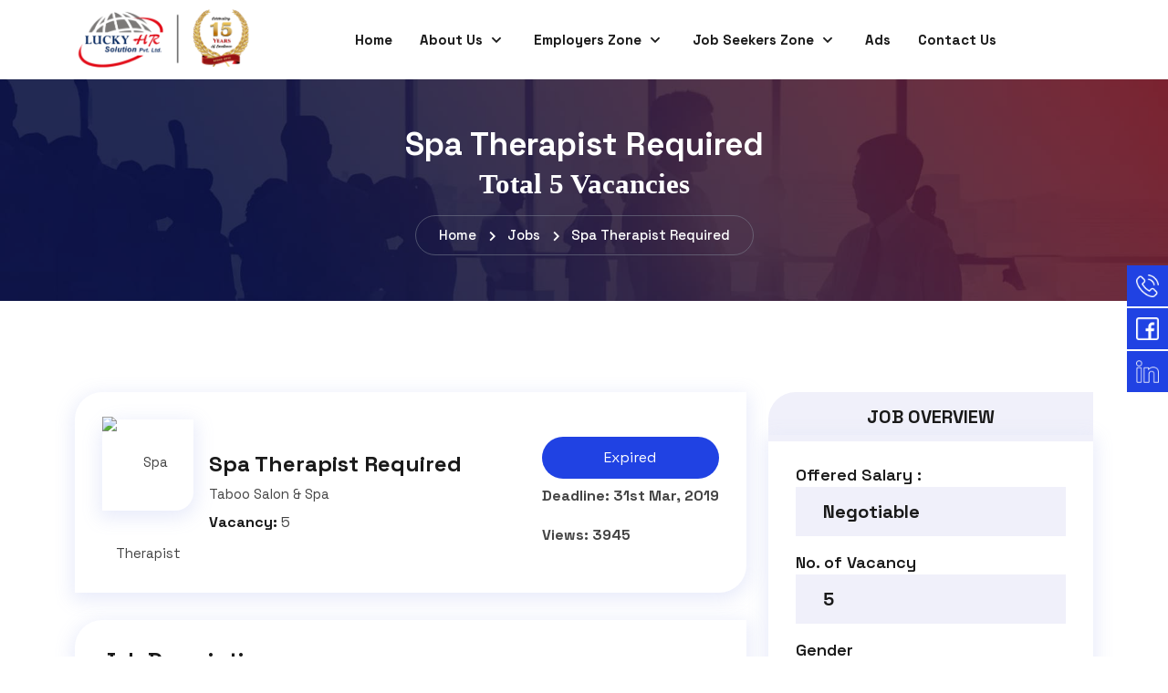

--- FILE ---
content_type: text/html; charset=UTF-8
request_url: https://luckyhrsolution.com/job-lists/80
body_size: 11209
content:
<!DOCTYPE html>
<html>
<head>
    <!-- Global site tag (gtag.js) - Google Analytics -->
    <script async src="//www.googletagmanager.com/gtag/js?id=UA-110185523-1"></script>
    <script src='//www.google.com/recaptcha/api.js'></script>

    <script>
        window.dataLayer = window.dataLayer || [];

        function gtag() {
            dataLayer.push(arguments);
        }

        gtag('js', new Date());

        gtag('config', 'UA-110185523-1');
    </script>

    <meta http-equiv="Content-Type" content="text/html; charset=utf-8" />
<meta name="viewport" content="width=device-width, initial-scale=1.0">
<title> Spa Therapist Required | Lucky HR Solution</title>
<meta name="author" content="Saurav KC">


        <meta name="keywords"
          content="Spa Therapist Required/">
    <meta name="description" content="Spa therapists in Taboo Salon should be &nbsp;professional therapist expert in doing different massage&nbsp; including manicure,pedicure"/>

        <meta property="og:image" content="https://www.luckyhrsolution.com/storage/company/hKnW3whSfHdajInHTjwPKLLtDcOsmX1YZ5oSaUs4.jpeg"/>
    <meta property="og:title" content="Spa Therapist Required"/>
    <meta property="og:url" content="http://luckyhrsolution.com/job-lists/80"/>
    <meta property="og:description" content="Spa therapists in Taboo Salon should be &nbsp;professional therapist expert in doing different massage&nbsp; including manicure,pedicure">

<meta property="og:locale" content="en_US"/>
<meta property="og:type" content="Job Portal"/>
<meta property="og:site_name" content="Lucky Human Resource Solution"/>


<meta name="twitter:card" content="summary"/>
        <meta name="twitter:description" content="Spa therapists in Taboo Salon should be &nbsp;professional therapist expert in doing different massage&nbsp; including manicure,pedicure"/>
    <meta name="twitter:title" content="Spa Therapist Required"/>
    <meta name="twitter:image" content="https://www.luckyhrsolution.com/storage/company/hKnW3whSfHdajInHTjwPKLLtDcOsmX1YZ5oSaUs4.jpeg"/>

<link rel="shortcut icon" href="/front-end/images/favicon.png"/>


    
    <!-- Bootstrap Min CSS -->
<link rel="stylesheet" href="/ui/assets/css/bootstrap.min.css">
<!-- Owl Theme Default Min CSS -->
<link rel="stylesheet" href="/ui/assets/css/owl.theme.default.min.css">
<!-- Owl Carousel Min CSS -->
<link rel="stylesheet" href="/ui/assets/css/owl.carousel.min.css">
<!-- Box-icons Min CSS -->
<link rel="stylesheet" href="/ui/assets/css/boxicons.min.css">
<!-- Magnific Popup Min CSS -->
<link rel="stylesheet" href="/ui/assets/css/magnific-popup.min.css">
<!-- Flat-icon CSS -->
<link rel="stylesheet" href="/ui/assets/css/flaticon.css">
<!-- Mean-menu Min CSS -->
<link rel="stylesheet" href="/ui/assets/css/meanmenu.min.css">
<!-- Nice Select Min CSS -->
<link rel="stylesheet" href="/ui/assets/css/nice-select.min.css">
<!-- Odometer Min CSS-->
<link rel="stylesheet" href="/ui/assets/css/odometer.min.css">
<!-- Date Picker CSS-->
<link rel="stylesheet" href="/ui/assets/css/date-picker.min.css">
<!-- Muli -Fonts Min CSS-->
<link rel="stylesheet" href="/ui/assets/css/muli-fonts.css">
<!-- Font Awesome CDN -->
<link rel="stylesheet" href="//cdnjs.cloudflare.com/ajax/libs/font-awesome/6.4.2/css/all.min.css">
<!-- Fancybox -->
<link rel="stylesheet" type="text/css" href="/front-end/plugin/fancybox-master/dist/jquery.fancybox.css"/>
<link rel="stylesheet" href="/front-end/plugin/fancybox-master/dist/jquery.fancybox.css"/>
<!-- Google Fonts -->
<link rel="stylesheet"
      href="//fonts.googleapis.com/css2?family=Plus+Jakarta+Sans:wght@200;300;500;600;700&family=Roboto:wght@100;300;400;500;700;900&display=swap">
<!-- select2 -->
<link href="//cdnjs.cloudflare.com/ajax/libs/select2/4.0.6-rc.0/css/select2.min.css" rel="stylesheet"/>
<!-- Style CSS -->
<link rel="stylesheet" href="/ui/assets/css/style.css">
<!-- Custom CSS -->
<link rel="stylesheet" href="/ui/assets/css/custom.css">
<!-- Responsive CSS -->
<link rel="stylesheet" href="/ui/assets/css/responsive.css">
<link rel="stylesheet" href="//cdnjs.cloudflare.com/ajax/libs/Swiper/4.0.7/css/swiper.min.css">
<!--Start of Tawk.to Script-->
<script type="text/javascript">
    var Tawk_API = Tawk_API || {},
        Tawk_LoadStart = new Date();
    (function () {
        var s1 = document.createElement("script"),
            s0 = document.getElementsByTagName("script")[0];
        s1.async = true;
        s1.src = 'https://embed.tawk.to/5a3f5212bbdfe97b137fd15e/default';
        s1.charset = 'UTF-8';
        s1.setAttribute('crossorigin', '*');
        s0.parentNode.insertBefore(s1, s0);
    })();
</script>
<!--End of Tawk.to Script-->

        <style>
        #map {
            height: 270px;
            width: 370px;
        }
    </style>
</head>
<body>

<div id="fb-root"></div>
<script>
    (function(d, s, id) {
        var js, fjs = d.getElementsByTagName(s)[0];
        if (d.getElementById(id)) return;
        js = d.createElement(s); js.id = id;
        js.src = 'https://connect.facebook.net/en_US/sdk.js#xfbml=1&version=v3.0&appId=169957017092105&autoLogAppEvents=1';
        fjs.parentNode.insertBefore(js, fjs);
    }(document, 'script', 'facebook-jssdk'));
</script>





<div class="theme-layout" id="scrollup">
    
    <!-- Start Header Area -->
    <header class="header-area">

        <!-- Start Navbar Area -->
<div class="navbar-area">
    <div class="mobile-nav">
        <div class="container">
            <div class="mobile-menu">
                <div class="logo">
                    <a href="/" title="Home">
                        <img src="/ui/assets/images/logo_excellence.png" alt="Lucky HR Solution"
                             title="Lucky HR Solution"/>
                    </a>
                </div>
            </div>
        </div>
    </div>

    <div class="desktop-nav">
        <div class="container">
            <nav class="navbar navbar-expand-md navbar-light">
                <a class="navbar-brand" href="/">
                    <img src="/ui/assets/images/logo_excellence.png" alt="Lucky HR Solution" title="Lucky HR Solution"/>
                </a>

                <div class="collapse navbar-collapse mean-menu">
                    <ul class="navbar-nav m-auto">
        <li class="nav-item">
            <a href="/" title="" class="nav-link">Home</a>
        </li>

        <li class="nav-item">
            <a href="javascript:void(0)" class="nav-link">
                About Us
                <i class="bx bx-chevron-down"></i>
            </a>

            <ul class="dropdown-menu">
                <li class="nav-item">
                    <a href="/about" class="nav-link">About Lucky HR</a>
                </li>
                <li class="nav-item">
                    <a href="/message-from-chairman" class="nav-link">Message From Chairman</a>
                </li>
                <li>
                <li class="nav-item">
                    <a href="/our-team" class="nav-link">Our Team</a>
                </li>

                <li class="nav-item">
                    <a href="javascript:void(0)" class="nav-link">
                        Company Documents
                        <i class="bx bx-chevron-down"></i>
                    </a>

                    <ul class="dropdown-menu">
                        <li class="nav-item">
                            <a href="/company-certificates" class="nav-link">Company Certificates</a>
                        </li>
                        <li class="nav-item">
                            <a href="/demand-certificates" class="nav-link">Demand Certificates</a>
                        </li>
                        <li class="nav-item">
                            <a href="/company-brochure" class="nav-link">Company Brochure</a>
                        </li>
                    </ul>
                </li>
                <li class="nav-item">
                    <a href="/associates" class="nav-link">Our Associates</a>
                </li>
                <li class="nav-item">
                    <a href="/galleries" class="nav-link">Galleries</a>
                </li>
            </ul>
        </li>

        <li class="nav-item">
            <a href="javascript:void(0)" class="nav-link">
                Employers Zone
                <i class="bx bx-chevron-down"></i>
            </a>

            <ul class="dropdown-menu">
                <li class="nav-item">
                    <a href="/industries" class="nav-link">
                        Industries We Serve
                    </a>
                </li>
                <li class="nav-item">
                    <a href="/coverage" class="nav-link">
                        Our Coverage
                    </a>
                </li>
                <li class="nav-item">
                    <a href="/companies" class="nav-link">
                        Our Valued Clients
                    </a>
                </li>
                <li class="nav-item">
                    <a href="/recruitment-process" class="nav-link">
                        Our Recruitment Process
                    </a>
                </li>
                <li class="nav-item">
                    <a href="https://docs.google.com/forms/d/e/1FAIpQLSckDRLkdxqyqZcbXUtzdYjE4InTJUD-2kvhs3jhSLG9kd6mdg/viewform"
                       class="nav-link">
                        Find Me The Candidates
                    </a>
                </li>
                <li class="nav-item">
                    <a href="/register" class="nav-link">
                        Register As An Employer
                    </a>
                </li>
                <li class="nav-item">
                    <a href="/faqs/employer" class="nav-link">
                        Employer FAQ
                    </a>
                </li>
            </ul>
        </li>

        <li class="nav-item">
            <a href="javascript:void(0)" class="nav-link">
                Job Seekers Zone
                <i class="bx bx-chevron-down"></i>
            </a>

            <ul class="dropdown-menu">
                <li class="nav-item">
                    <a href="/job-lists" title="Live Jobs" class="nav-link">
                        Live Jobs
                    </a>
                </li>
                <li class="nav-item">
                    <a href="https://docs.google.com/forms/d/e/1FAIpQLScdu1xWZWAOvR6FZPIqr65jgMUCQ39iFieSC869Rszw8OupMg/viewform"
                       class="nav-link">
                        Submit Your CV
                    </a>
                </li>

                <li class="nav-item">
                    <a href="/register" title="Register As Job Seekers" class="nav-link">Register As A Job-Seeker
                    </a>
                </li>
                <li class="nav-item">
                    <a href="/faqs/job-seeker" title="Job Seekers FAQ" class="nav-link">Job Seeker FAQ</a>
                </li>
            </ul>
        </li>

        <li class="nav-item">
            <a href="/ads" title="Advertisement" class="nav-link">Ads</a>
        </li>
        <li class="nav-item">
            <a href="/contact-us" title="" class="nav-link">Contact Us</a>
        </li>
    </ul>

                    <div class="others-option">
                                            </div>
                </div>
            </nav>
        </div>
    </div>

    <div class="others-option-for-responsive others-size-fix">
        <div class="container">
            <div class="dot-menu">
                <div class="inner">
                    
                                    </div>
            </div>

            <div class="container size-adjust">
                <div class="option-inner">
                    <div class="others-option justify-content-center d-flex align-items-center">
                                                                    </div>
                </div>
            </div>
        </div>
    </div>
</div>
<!-- End Navbar Area -->
<div class="social_link">
    <a href="tel:+977 01 5420562" data-faitracker-click-bind="true">
        <div><img src="/ui/assets/images/phone-call.png" width="45" height="45" alt="Call Us"></div>
        <div>Call Us</div>
    </a>
    <a href="https://www.facebook.com/luckyhrsolutionnepal" target="_blank" data-faitracker-click-bind="true">
        <div><img src="/ui/assets/images/facebook.png" width="45" height="45" alt="Facebook"></div>
        <div>Follow Us</div>
    </a>
    <a href="https://www.linkedin.com/company/13392789" target="_blank"
       data-faitracker-click-bind="true">
        <div><img src="/ui/assets/images/linkedin.png" width="45" height="45"
                  alt="Linkedin"></div>
        <div>Connect Us</div>
    </a>
</div>    </header>
    <!-- End Header Area -->
    
    
    <section class="page-title title-bg1">
    <div class="d-table">
        <div class="d-table-cell">
            <h2>
                Spa Therapist Required
                <small style=" font-family: 'Quicksand', serif; color: #ffffff;"><br>Total 5 vacancies</small>
            </h2>
            <ul>
                <li>
                    <a href="/">Home</a>
                </li>
                                                            <li>
                            <a href="/job-lists">
                                Jobs
                            </a>
                        </li>
                                            <li>
                            <a href="/job-lists/80">
                                Spa Therapist Required
                            </a>
                        </li>
                                                </ul>
        </div>
    </div>
</section>


    <!-- Start Job Details Area -->
    <section class="job-details-area ptb-100">
        <div class="container">
            <div class="row">
                <div class="col-lg-8">
                    <div class="hot-jobs-list">
                        <div class="row align-items-center">
                            <div class="col-lg-2">
                                <div class="hot-jobs-img">
                                    <img src="https://www.luckyhrsolution.com/image.php?src=https://www.luckyhrsolution.com/storage/company/hKnW3whSfHdajInHTjwPKLLtDcOsmX1YZ5oSaUs4.jpeg&amp;w=225&amp;h=125&amp;static=true" alt="Spa Therapist Required" title="Spa Therapist Required">
                                </div>
                            </div>

                            <div class="col-lg-6">
                                <div class="hot-jobs-content">
                                    <h3>Spa Therapist Required</h3>
                                    <span class="sub-title">Taboo Salon &amp; Spa</span>
                                    <ul>
                                        <li><span>Vacancy:</span> 5</li>
                                    </ul>
                                </div>
                            </div>

                            <div class="col-lg-4">
                                <div class="hot-jobs-btn">
                                                                            <a class="default-btn" href="javascript:void(0)" title="">Expired</a>
                                                                        <p><span>Deadline: </span><strong>31st Mar, 2019</strong></p>
                                    <p><span>Views: </span><strong>3945</strong></p>
                                </div>
                            </div>
                        </div>
                    </div>

                    <div class="job-details-content">
                        <h3>Job Description</h3>
                        <p><p>Spa therapists in Taboo Salon should be &nbsp;professional therapist expert in doing different massage&nbsp; including manicure,pedicure</p></p>

                                                    <h3>Minimum  requirement</h3>
                            <p><ul>
	<li>High School Equivalent</li>
	<li>Minimum 3 years experience as Massage Therapist</li>
	<li>Good English Communication Skills</li>
</ul></p>
                        
                        <h3> Required Knowledge, Skills, and Abilities </h3>
                        <ul>
                                                            <li>English Speaking</li>
                                                            <li>Confidence</li>
                                                            <li>Well Groomed</li>
                                                    </ul>
                    </div>
                    <div>
                        <div class="sharethis-sticky-share-buttons"></div>
<script type="text/javascript" src="https://platform-api.sharethis.com/js/sharethis.js#property=656323fa645def0013d4ab09&product=sticky-share-buttons&source=platform" async="async"></script>                    </div>
                    <div class="job-details-sidebar py-4">
                        <div class="job-widget">
                            <h3> Recent Jobs </h3>
                                                    </div>
                    </div>
                </div>

                <div class="col-lg-4">
                    <div class="job-details-sidebar">
                        <div class="job-widget">
                            <h3 class="text-center">JOB OVERVIEW</h3>

                            <ul class="overview">

                                <li>
                                    Offered Salary :
                                     <h3 class="rounded-0">
                                                                                      Negotiable
                                                                         </li>
                                <li>
                                    No. of Vacancy
                                    <h3 class="rounded-0">5</h3>
                                </li>
                                <li>
                                    Gender
                                    <h3 class="rounded-0">Male</h3>
                                </li>
                                <li>
                                    Career Level
                                <li>
                                    <h3 class="rounded-0">Professional level</h3>
                                </li>
                                <li>
                                    Job Location
                                    <h3 class="rounded-0">Kuwait, Salmiya, Amr Bin Al Aas St</h3>
                                </li>
                                <li>
                                    Industry
                                    <h3 class="rounded-0">Service Sector</h3>
                                </li>
                                <li>
                                    Experience
                                    <h3 class="rounded-0">3</h3>
                                </li>
                                <li>
                                    Qualification
                                    <h3 class="rounded-0">High school or equivalent</h3>
                                </li>
                                <li>
                                    Age range
                                    <h3 class="rounded-0">
                                        23
                                        -35
                                    </h3>
                                </li>
                            </ul>
                        </div>
                    </div>
                    <div class="job-details-sidebar">
                        <div class="job-widget">
                            <div class="overview">
                                <div class="job-location">
                                    <h3>Job Location</h3>
                                    <div class="job-lctn-map">
                                        <div id="map"></div>
                                    </div>
                                </div>
                            </div>
                        </div>
                    </div>
                </div>
            </div>
        </div>
    </section>
    <!-- End Job Details Area -->


    <!-- Start Footer Area -->

<footer class="footer-area pt-100 pb-70">
    <div class="container">
        <div class="row">
            
            <div class="col-lg-3 col-md-6">
                <div class="single-footer-widget">
                    <h3>Reach Us</h3>
                    <ul class="address">
                        <li>
                            <i class="bx bx-phone-call"></i>
                            <span>Phone:</span>
                            <a href="tel:00977 01-5420562"> +977 01 5420562, 5450634, 5455144, 5455180 </a>
                        </li>
                        <li>
                            <i class="bx bx-envelope"></i>
                            <span>Email:</span>
                            <a href="/cdn-cgi/l/email-protection#fb92959d94bb978e98908293898894978e8f929495d5989496"><span class="__cf_email__" data-cfemail="b9d0d7dfd6f9d5ccdad2c0d1cbcad6d5cccdd0d6d797dad6d4">[email&#160;protected]</span></a>
                        </li>
                        <li class="location">
                            <i class="bx bx-location-plus"></i>
                            <span>Address:</span>
                            Jawalakhel, Lalitpur, Nepal
                            <span>GPO Box:</span>
                            8975
                            <span>EPC:</span>
                            1191
                        </li>
                    </ul>
                </div>
            </div>
            <div class="col-lg-3 col-md-6">
                <div class="single-footer-widget">
                    <h3>Candidates</h3>

                    <ul class="import-link">
                        <li>
                            <a href="/job-lists">Live Jobs</a>
                        </li>
                        <li>
                            <a href="">Submit CV</a>
                        </li>
                    </ul>
                </div>
            </div>
            <div class="col-lg-3 col-md-6">
                <div class="single-footer-widget">
                    <h3>Clients</h3>

                    <ul class="import-link">
                        

                        <li>
                            <a href="/company-profile.pdf">Company Profile</a>
                        </li>
                        <li>
                            <a href="/">Our Services</a>
                        </li>
                        <li>
                            <a href="/">Submit a vacancy</a>
                        </li>
                    </ul>
                </div>
            </div>
            <div class="col-lg-3 col-md-6">
                <div class="single-footer-widget footer-widget">
                    <div class="excellence">
                        <img src="/ui/assets/images/excellence.png" alt="">
                    </div>
                </div>
            </div>
        </div>
    </div>
</footer>
<!-- End Footer Area -->
<!-- Start Subscribe Area -->
<section class="subscribe-area subscribe-area-about-page">
    <div class="container">
        <div class="subscribe-bg">
            <div class="row align-items-center">
                <div class="col-lg-6">
                    <div class="subscribe-content">
                        <h2>Subscribe for great opportunities.</h2>
                    </div>
                </div>

                <div class="col-lg-6">
                    <form class="news_lt" action="/subscribers" method="POST" style="position: relative;">
                        <input type="hidden" name="_token" value="g3bTRrynuwabNqFySwJwvlaWOT6TiNa3TNSfcT70">
                        <input type="email" class="form-control" placeholder="Enter email address" name="email" required
                               autocomplete="off">

                        <button class="default-btn" type="submit">
                            Subscribe
                        </button>

                        <div id="validator-newsletter" class="form-result"></div>
                        <p>10,000+ Candidates Already Joined With Us!</p>
                    </form>
                </div>
            </div>
        </div>
    </div>
</section>
<!-- End Subscribe Area -->

<!-- Start Copy Right Area -->
<div class="copy-right-area">
    <div class="container">
        <p>© 2025 Lucky HR Solution © All Rights Reserved. </p>
    </div>
</div>
<!-- End Copy Right Area -->

<!-- Start Go Top Area -->
<div class="go-top">
    <i class="bx bx-chevrons-up"></i>
    <i class="bx bx-chevrons-up"></i>
</div>
<!-- End Go Top Area -->


<div id="google_translate_element" class="google_trans"></div>


            <!-- Start User Area -->
<div class="modal fade modal-lg" id="login" aria-hidden="true" aria-labelledby="" tabindex="-1" style="z-index: 9999;">
    <div class="modal-dialog modal-dialog-centered">
        <div class="modal-content">
            <section class="user-area">
                <div class="user-form-content log-in-50">
                    <h3 class="text-center">Login to start your session.</h3>
                    <form class="user-form" id="js-modal-login-form">
                        <div class="row">
                            <div class="col-12">
                                <div class="form-group">
                                    <label>Email</label>
                                    <input class="form-control" type="text" placeholder="Email Address"
                                        name="email">
                                </div>
                            </div>

                            <div class="col-12">
                                <div class="form-group">
                                    <label>Password</label>
                                    <input class="form-control" type="password" placeholder="Password" name="password">
                                </div>
                            </div>

                            <div class="col-12">
                                <div class="login-action">
                                    <span class="log-rem">
                                        <input name="remember_me" id="remember_modal_me" type="checkbox">
                                        <label for="remember_modal_me">Keep me logged in</label>
                                    </span>

                                    <span class="forgot-login">
                                        <a href="forgot-password" title="Reset Password">Forgot your password?</a>
                                    </span>
                                </div>
                            </div>

                            <div class="col-12">
                                <button class="default-btn" id="js-modal-login" type="submit">
                                    Login
                                </button>
                            </div>

                            <div class="col-12">
                                <span class="or">Or</span>
                                <span class="text-center text-bold text-primary d-flex p-3" style="place-content:center;"> "Social Logins is only available for Job-Seekers" </span>
                                <a href="/social-login/auth/facebook" class="or-login fb-login"
                                    style="border-radius: 50px;">
                                    <i class="bx bxl-facebook"></i>
                                    Login with Facebook
                                </a>
                                <a href="/social-login/auth/google" class="or-login gm-login"
                                    style="border-radius: 50px;">
                                    <i class="bx bxl-google text-danger"></i>
                                    Login with Google
                                </a>
                            </div>

                            <div class="col-12">
                                <p class="create">Don’t Have an Account? <a data-bs-toggle="modal" href="#register" role="button">Create an account</a></p>
                            </div>
                        </div>
                    </form>
                </div>
            </section>
        </div>
    </div>
</div>
<!-- End User Area -->

        <!-- Start User Area -->
<div class="modal fade modal-xl" id="register" aria-hidden="true" aria-labelledby="" tabindex="-1" style="z-index: 9999;">
    <div class="modal-dialog modal-dialog-centered">
        <div class="modal-content">
            <section class="user-area">
                <div class="user-form-content">
                    <h3 class="text-center">Create an Account.</h3>
                    <form class="user-form" id="js-modal-sign-up-form">
                        <input type="hidden" name="_token" value="g3bTRrynuwabNqFySwJwvlaWOT6TiNa3TNSfcT70">
                        <div class="row">
                            <div class="col-12 select-option pb-3">
                                <span class="active js-modal-type" id="js-modal-candidate">I'm a Candidate</span>
                                <span class="js-modal-type mx-3" id="js-modal-employer">I'm an Employer</span>
                            </div>
                            <div class="col-12 col-md-4 col-lg-4">
                                <div class="form-group">
                                    <label>First Name <span class="text-danger"> * </span></label>
                                    <input class="form-control" type="text" name="first_name"
                                           placeholder="First Name" id="first_name">
                                    <div class="text-danger" id="js_modal_first_name"></div>
                                </div>
                            </div>

                            <div class="col-12 col-md-4 col-lg-4">
                                <div class="form-group">
                                    <label>Middle Name</label>
                                    <input class="form-control" type="text" name="middle_name"
                                           placeholder="Middle Name" id="middle_name">
                                    <div class="text-danger" id="js_modal_middle_name"></div>
                                </div>
                            </div>

                            <div class="col-12 col-md-4 col-lg-4">
                                <div class="form-group">
                                    <label>Last Name <span class="text-danger"> * </span></label>
                                    <input class="form-control" type="text" name="last_name" placeholder="Last Name"
                                           id="last_name">
                                    <div class="text-danger" id="js_modal_last_name"></div>
                                </div>
                            </div>

                            <div class="col-12 col-md-6 col-lg-6">
                                <div class="form-group">
                                    <label>Email <span class="text-danger"> * </span></label>
                                    <input class="form-control" type="email" name="email"
                                           placeholder="Email Address" id="email">
                                    <div class="text-danger" id="js_modal_email"></div>
                                </div>
                            </div>

                            <div class="col-12 col-md-6 col-lg-6">
                                <div class="form-group">
                                    <label>Phone Number <span class="text-danger"> * </span></label>
                                    <input class="form-control" type="text" name="number" placeholder="Phone No."
                                           id="number">
                                    <div class="text-danger" id="js_modal_number"></div>
                                </div>
                            </div>

                            <div class="col-12 col-md-6 col-lg-6">
                                <div class="form-group">
                                    <label>Password <span class="text-danger"> * </span></label>
                                    <input class="form-control" type="password" placeholder="Password" name="password"
                                           id="password">
                                    <div class="text-danger" id="js_modal_password"></div>
                                </div>
                            </div>

                            <div class="col-12 col-md-6 col-lg-6">
                                <div class="form-group">
                                    <label>Confirm Password <span class="text-danger"> * </span></label>
                                    <input class="form-control" type="password" placeholder="Confirm Password"
                                           name="password_confirmation" id="password_confirmation">
                                    <div class="text-danger" id="js_modal_password_confirmation"></div>
                                </div>
                            </div>
                            <div class="col-12 p-2">
                                <p class="remember-label">
                                    <input type="checkbox" name="accept" id="accept-checkbox">
                                    <label for="accept-checkbox">
                                        I have read and accepted the
                                        <a href="/terms-and-conditions" target="_blank" class="text-color">terms and
                                            condition</a>
                                    </label>
                                </p>
                            </div>
                            <div class="col-12">
                                <button type="submit" class="default-btn register" id="js-modal-sign-up">Register
                                    Now</button>
                            </div>

                            <div class="col-12" id="js-modal-social-login">
                                <span class="or">Or</span>
                                <span class="text-center text-bold text-primary d-flex p-3" style="place-content:center;"> "Registration via social logins is only available for Job-Seekers" </span>
                                <a href="/social-login/auth/facebook" class="or-login fb-login"
                                   style="border-radius: 50px;">
                                    <i class="bx bxl-facebook"></i>
                                    Register with Facebook
                                </a>
                                <a href="/social-login/auth/google" class="or-login gm-login"
                                   style="border-radius: 50px;">
                                    <i class="bx bxl-google text-danger"></i>
                                    Register with Google
                                </a>
                            </div>

                            <div class="col-12">
                                <p class="create">Already Have an Account? <a data-bs-toggle="modal" href="#login" role="button">Log In</a></p>
                            </div>
                        </div>
                    </form>
                </div>
            </section>
        </div>
    </div>
</div>
<!-- End User Area -->

    


</div>

<!-- Jquery Min JS -->
<script data-cfasync="false" src="/cdn-cgi/scripts/5c5dd728/cloudflare-static/email-decode.min.js"></script><script src="/ui/assets/js/jquery.min.js"></script>
<!-- Bootstrap Bundle Min JS -->
<script src="/ui/assets/js/bootstrap.bundle.min.js"></script>
<!-- Mean-menu Min JS -->
<script src="/ui/assets/js/meanmenu.min.js"></script>
<!-- Owl Carousel Min JS -->
<script src="/ui/assets/js/owl.carousel.min.js"></script>
<!-- Nice Select Min JS -->
<script src="/ui/assets/js/nice-select.min.js"></script>
<!-- Magnific Popup Min JS -->
<script src="/ui/assets/js/magnific-popup.min.js"></script>
<!-- Mixitup JS -->
<script src="/ui/assets/js/mixitup.min.js"></script>
<!-- Appear Min JS -->
<script src="/ui/assets/js/appear.min.js"></script>
<!-- Odometer Min JS -->
<script src="/ui/assets/js/odometer.min.js"></script>
<!-- Form Validator Min JS -->
<script src="/ui/assets/js/form-validator.min.js"></script>
<!-- Ajax-chimp Min JS -->
<script src="/ui/assets/js/ajaxchimp.min.js"></script>
<!-- Range Slider JS -->
<script src="/ui/assets/js/range-slider.min.js"></script>
<!-- Wow JS -->
<script src="/ui/assets/js/wow.min.js"></script>
<!-- Datepicker JS -->
<script src="/ui/assets/js/bootstrap-datepicker.min.js"></script>
<!-- Fancybox -->
<script src="/front-end/plugin/fancybox-master/dist/jquery.fancybox.js" type="text/javascript"></script>
<script src="//cdnjs.cloudflare.com/ajax/libs/sprintf/1.1.1/sprintf.js"></script>
<!--Lazy Load-->
<script src="//cdnjs.cloudflare.com/ajax/libs/jquery.lazyload/1.9.1/jquery.lazyload.js" type="text/javascript"></script>
<!--Loader-->
<script src="//cdn.jsdelivr.net/npm/gasparesganga-jquery-loading-overlay@1.5.3/src/loadingoverlay.min.js"></script>
<!-- Select2 -->
<script src="//cdnjs.cloudflare.com/ajax/libs/select2/4.0.6-rc.0/js/select2.min.js"></script>
<!--CKEDITOR-->
<script src="/front-end/plugin/ckeditor/ckeditor.js"></script>
<!-- Custom JS -->
<script src="/ui/assets/js/custom.js"></script>
<!-- Google Translate -->
<script type="text/javascript"
        src="//translate.google.com/translate_a/element.js?cb=googleTranslateElementInit"></script>
<script type="text/javascript"
        src="//cdnjs.cloudflare.com/ajax/libs/Swiper/4.5.1/js/swiper.min.js"></script>
<script>
    $(document).ready(function () {
        $("img.lazy").lazyload();
    });

    $('.select2').select2();

    $("#name").keyup(function () {
        var Text = $(this).val();
        Text = Text.toLowerCase();
        Text = Text.replace(/[^\w ]+/g, '');
        Text = Text.replace(/ +/g, '-');
        Text = Text.replace('/\s/g', '-');
        $("#slug").val(Text);
    });

    function readImage(input) {
        if (input.files && input.files[0]) {
            var reader = new FileReader();

            reader.onload = function (e) {
                $('#img-placeholder')
                    .attr('src', e.target.result)
                    .width(150)
                    .height(150);
            };

            reader.readAsDataURL(input.files[0]);
        }
    }

    $('.datepicker').datepicker({
        format: 'yyyy-mm-dd',
    });

</script>
<script>
    // Get all elements with class "js-modal-type"
    const tabButtons = document.querySelectorAll('.js-modal-type');

    // Add click event listener to each button
    tabButtons.forEach(button => {
        button.addEventListener('click', function () {
            // Remove the "active" class from all buttons
            tabButtons.forEach(btn => {
                btn.classList.remove('active', 'btn-success'); // Remove both classes
            });

            // Add the "active" and "btn-success" class to the clicked button
            this.classList.add('active', 'btn-success');
        });
    });
</script>

<script>
    $('fancybox-cancel').click(function () {
        $.fancybox.close();
    });

    $('.fancybox').fancybox({
        autoSize: false, // shouldn't be true ?
        fitToView: false,
        maxWidth: 940
    });
</script>

<script>
    // Get the current URL path
    var path = window.location.pathname;

    // Find the corresponding <a> element and add the "active" class
    document.querySelectorAll('.dash li a').forEach(function (a) {
        if (a.getAttribute('href') === path) {
            a.classList.add('active');
        }
    });
</script>

<script type="text/javascript">
    function googleTranslateElementInit() {
        new google.translate.TranslateElement({pageLanguage: 'en'}, 'google_translate_element');
    }
</script>


<script type="text/javascript">
    // HERO SLIDER
    var menu = [];
    jQuery(".swiper-slide").each(function (index) {
        menu.push(jQuery(this).find(".slide-inner").attr("data-text"));
    });
    var interleaveOffset = 0.5;
    var swiperOptions = {
        loop: true,
        speed: 1000,
        parallax: true,
        autoplay: {
            delay: 6500,
            disableOnInteraction: false
        },
        watchSlidesProgress: true,
        pagination: {
            el: ".swiper-pagination",
            clickable: true
        },

        navigation: {
            nextEl: ".swiper-button-next",
            prevEl: ".swiper-button-prev"
        },

        on: {
            progress: function () {
                var swiper = this;
                for (var i = 0; i < swiper.slides.length; i++) {
                    var slideProgress = swiper.slides[i].progress;
                    var innerOffset = swiper.width * interleaveOffset;
                    var innerTranslate = slideProgress * innerOffset;
                    swiper.slides[i].querySelector(".slide-inner").style.transform =
                        "translate3d(" + innerTranslate + "px, 0, 0)";
                }
            },

            touchStart: function () {
                var swiper = this;
                for (var i = 0; i < swiper.slides.length; i++) {
                    swiper.slides[i].style.transition = "";
                }
            },

            setTransition: function (speed) {
                var swiper = this;
                for (var i = 0; i < swiper.slides.length; i++) {
                    swiper.slides[i].style.transition = speed + "ms";
                    swiper.slides[i].querySelector(".slide-inner").style.transition =
                        speed + "ms";
                }
            }
        }
    };

    var swiper = new Swiper(".swiper-container", swiperOptions);

    // DATA BACKGROUND IMAGE
    var sliderBgSetting = $(".slide-bg-image");
    sliderBgSetting.each(function (indx) {
        if ($(this).attr("data-background")) {
            $(this).css("background-image", "url(" + $(this).data("background") + ")");
        }
    });

</script>

<script>
    // Associated company slider JS
    $('.company-slider').owlCarousel({
        loop: true,
        margin: 30,
        nav: true,
        dots: false,
        autoplay: true,
        smartSpeed: 900,
        autoplayHoverPause: true,
        navText: [
            "<i class='flaticon-left-arrow'></i>",
            "<i class='flaticon-right-arrow'></i>",
        ],
        responsive: {
            0: {
                items: 1,
            },
            414: {
                items: 2,
            },
            576: {
                items: 3,
            },
            768: {
                items: 3,
            },
            992: {
                items: 4,
            },
            1200: {
                items: 4,
            },
        },
    });
</script>
<script>
    $('body').on('click', '.accord-title', function (e) {
        e.preventDefault(); // Prevent default click behavior
        var $accordBox = $(this).closest('.accord-box');
        var $accordContent = $accordBox.find('.accord-content');

        // Close all other .accord-content elements
        $('.accord-box').not($accordBox).find('.accord-content').stop(true, true).slideUp();

        // Toggle current .accord-content
        $accordContent.stop(true, true).slideToggle();
    });
</script>
<script>
    jQuery(function () {

        // CONFIG
        let visibilityIds = ['#counters_1', '#number-section', '#counters_2', '#counters_3']; //must be an array, could have only one element
        let counterClass = '.counter';
        let defaultSpeed = 3000; //default value

        // END CONFIG

        //init if it becomes visible by scrolling
        jQuery(window).on('scroll', function () {
            getVisibilityStatus();
        });

        //init if it's visible by page loading
        getVisibilityStatus();

        function getVisibilityStatus() {
            elValFromTop = [];
            var windowHeight = jQuery(window).height(),
                windowScrollValFromTop = jQuery(this).scrollTop();

            visibilityIds.forEach(function (item, index) { //Call each class
                try { //avoid error if class not exist
                    elValFromTop[index] = Math.ceil(jQuery(item).offset().top);
                } catch (err) {
                    return;
                }
                // if the sum of the window height and scroll distance from the top is greater than the target element's distance from the top,
                //it should be in view and the event should fire, otherwise reverse any previously applied methods
                if ((windowHeight + windowScrollValFromTop) > elValFromTop[index]) {
                    counter_init(item);
                }
            });
        }

        function counter_init(groupId) {
            let num, speed, direction, index = 0;
            jQuery(counterClass).each(function () {
                num = jQuery(this).attr('data-TargetNum');
                speed = jQuery(this).attr('data-Speed');
                direction = jQuery(this).attr('data-Direction');
                easing = jQuery(this).attr('data-Easing');
                if (speed == undefined) speed = defaultSpeed;
                jQuery(this).addClass('c_' + index); //add a class to recognize each counter
                doCount(num, index, speed, groupId, direction, easing);
                index++;
            });
        }

        function doCount(num, index, speed, groupClass, direction, easing) {
            let className = groupClass + ' ' + counterClass + '.' + 'c_' + index;
            if (easing == undefined) easing = "swing";
            jQuery(className).animate({
                num
            }, {
                duration: +speed,
                easing: easing,
                step: function (now) {
                    if (direction == 'reverse') {
                        jQuery(this).text(num - Math.floor(now));
                    } else {
                        jQuery(this).text(Math.floor(now));
                    }
                },
                complete: doCount
            });
        }
    })

    // Job Slider
	$('.job-slider').owlCarousel({
		loop: true,
		nav: true,
		autoplay: true,
		autoplayHoverPause: true,
		mouseDrag: true,
		margin: 30,
		center: true,
		dots: false,
		smartSpeed: 1000,
		navText: [
			"<i class='flaticon-left-arrow'></i>",
			"<i class='flaticon-right-arrow'></i>",
		],
		responsive: {
			0: {
				items: 1,
			},
			576: {
				items: 1,
			},
			768: {
				items: 1,
			},
			992: {
				items: 3,
			},
			1200: {
				items: 3,
			},
	 	},
	});
</script>
<script src="//unpkg.com/sweetalert/dist/sweetalert.min.js"></script>
<style>
    .swal-button {
        padding: 7px 19px;
        border-radius: 2px;
        background-color: rgb(228, 22, 22);
        font-size: 12px;
        border: 1px solid rgb(43, 4, 4);
        text-shadow: rgba(0, 0, 0, 0.3) 0px -1px 0px;
    }
</style>
<script>

    
    
    
    
    
</script>
    <script>

        var latitude = '29.33408949999999';
        var longitude = '48.09090990000004';

        function initMap() {
            var myLatLng = {lat: parseFloat(latitude), lng: parseFloat(longitude)};

            var map = new google.maps.Map(document.getElementById('map'), {
                zoom: 4,
                center: myLatLng
            });

            var marker = new google.maps.Marker({
                position: myLatLng,
                map: map,
                title: 'Hello World!'
            });
        }
    </script>
    <script async defer
            src="https://maps.googleapis.com/maps/api/js?key=AIzaSyAvICABM6mjEuXWsYsw0GZoxfGI7pQU9aw&callback=initMap">
    </script>
    <script>
        $('body').delegate('#js-modal-login', 'click', function() {
            var formData = $('#js-modal-login-form').serializeArray();
            $.ajax({
                url: "/login",
                type: "POST",
                data: formData,
                beforeSend: function(data) {
                    $('.text-danger').html('');
                    $.LoadingOverlay("show");
                },
                success: function(response) {
                    if (response.status == 200) {
                        $.LoadingOverlay("hide");
                        window.location.replace(response.redirect_url);

                    } else {
                        $.LoadingOverlay("hide");
                        swal("Fail!", response.message, "error");

                    }
                },
                fail: function(response) {
                    swal("Oops!", "Please try again later.", "error");
                    $.LoadingOverlay("hide");
                }
            });

        });
    </script>
    <script>
        customer_type = 'job-seeker';

        $('body').delegate('.js-modal-type', 'click', function() {
            var id = this.id;
            if (id == 'js-modal-employer') {
                customer_type = 'employer';
                $('#js-modal-social-login').hide('slow', function() {});
            } else {
                customer_type = 'job-seeker';
                $('#js-modal-social-login').show('slow', function() {});
            }
        });

        $('body').delegate('#js-modal-sign-up', 'click', function() {
            var formData = $('#js-modal-sign-up-form').serializeArray();
            formData.push({
                name: 'role',
                value: customer_type
            });
            $.ajax({
                url: "/register",
                type: "POST",
                data: formData,
                beforeSend: function(data) {
                    $('.text-danger').html('');
                    $.LoadingOverlay("show");
                },
                success: function(response) {
                    if (response.status === 200) {
                        $.LoadingOverlay("hide");
                        switch (response.type) {
                            case 'job-seeker':
                                location.reload();
                                break;
                            case 'employer':
                                swal("Congratulation!",
                                    "You account has been register, please check your email to activate your account.",
                                    "success")
                                    .then((value) => {
                                        location.reload();
                                    });
                                break;
                            default:
                        }
                    } else {
                        $.LoadingOverlay("hide");
                        swal("Oops!", "Please try again later.", "error");

                    }
                },
                fail: function(response) {
                    swal("Oops!", "Please try again later.", "error");
                    $.LoadingOverlay("hide");
                },
                error: function(jqXhr, json, errorThrown) {
                    var errors = jqXhr.responseJSON;
                    $.each(errors, function(index, value) {
                        $('#js_modal_' + index).html(value);
                    });
                    $.LoadingOverlay("hide");
                    swal("Oops!", "Please validate all input fields.", "error");
                }
            });

        });
    </script>
<script defer src="https://static.cloudflareinsights.com/beacon.min.js/vcd15cbe7772f49c399c6a5babf22c1241717689176015" integrity="sha512-ZpsOmlRQV6y907TI0dKBHq9Md29nnaEIPlkf84rnaERnq6zvWvPUqr2ft8M1aS28oN72PdrCzSjY4U6VaAw1EQ==" data-cf-beacon='{"version":"2024.11.0","token":"a063b0d8357a4800841bb93b5b33a7b2","r":1,"server_timing":{"name":{"cfCacheStatus":true,"cfEdge":true,"cfExtPri":true,"cfL4":true,"cfOrigin":true,"cfSpeedBrain":true},"location_startswith":null}}' crossorigin="anonymous"></script>
</body>
</html>

--- FILE ---
content_type: text/css
request_url: https://luckyhrsolution.com/ui/assets/css/style.css
body_size: 16040
content:
/*
@File: Jubi Template Styles

* This file contains the styling for the actual template, this
is the file you need to edit to change the look of the template.

This files table contents are outlined below>>>>>

******************************************* 
** - DEFAULT AREA STYLE - **

** - Default Btn Area Style
** - Read More Area Style
** - Section Title Area Style

** - HOME PAGE STYLE - **

** - Header Area Style
** - Nav Area Style
** - Banner Area Style
** - Working Area Style
** - Partner Area Style
** - Live Jobs Area Style
** - Live Jobs Area Style
** - Hot Jobs Area Style
** - Global Talent Area Style
** - Global Talent Two Area Style
** - Testimonials Area Style
** - Testimonials Area Three Style
** - Freelancer Area Style
** - FAQ Area Style
** - App Downloading Area Style
** - Pricing Package Area Style
** - Blog Area Style
** - Subscribe Area Style
** - Footer Area Style
** - Copy Right Area Style

** - OTHER STYLE AREA - **

** - Preloader Area Style
** - Go Top Style
** - Video wave Style
** - Section Title Area Style
** - Nice select Area

*******************************************
/*

/*
Default Style
============================*/
body {
  font-size: 15px;
  font-family: "Muli";
  color: #454545;
}

a {
  transition: all ease 0.5s;
  text-decoration: none;
  color: #454545;
}
a:hover {
  text-decoration: none;
  color: #2042e3;
}
a:focus {
  text-decoration: none;
}

button {
  outline: 0 !important;
  box-shadow: none;
  border: none;
  padding: 0;
}
button:focus {
  box-shadow: none;
}

.h1, .h2, .h3, .h4, .h5, .h6, h1, h2, h3, h4, h5, h6 {
  color: #1a1a1a;
  font-weight: bold;
  font-family: "Muli";
}

.d-table {
  width: 100%;
  height: 100%;
}

.d-table-cell {
  vertical-align: middle;
}

p {
  font-size: 15px;
  margin-bottom: 15px;
  line-height: 1.8;
}
p:last-child {
  margin-bottom: 0;
}

img {
  max-width: 100%;
  height: auto;
}

.form-control {
  height: 50px;
  color: #2042e3;
  border: 1px solid #ebebeb;
  background-color: transparent;
  border-radius: 0;
  font-size: 16px;
  padding: 10px 20px;
  width: 100%;
}
.form-control::-moz-placeholder {
  color: #676a6a;
}
.form-control::placeholder {
  color: #676a6a;
}
.form-control:focus {
  color: #000000;
  background-color: transparent;
  box-shadow: unset;
  outline: 0;
  border: 1px solid #2042e3;
}

.form-control:hover:focus, .form-control:focus {
  box-shadow: unset;
}

textarea.form-control {
  height: auto;
}

.ptb-100 {
  padding-top: 100px;
  padding-bottom: 100px;
}

.ptb-70 {
  padding-top: 70px;
  padding-bottom: 70px;
}

.pt-100 {
  padding-top: 100px;
}

.pb-100 {
  padding-bottom: 100px;
}

.pt-70 {
  padding-top: 70px;
}

.pb-70 {
  padding-bottom: 70px;
}

.pb-40 {
  padding-bottom: 40px;
}

.mt-100 {
  margin-top: 100px;
}

.mt-minus-100 {
  margin-top: -100px;
}

.mt-30 {
  margin-top: 30px;
}

.mb-30 {
  margin-bottom: 30px;
}

/*
Bg-color Style*/
.bg-color {
  background-color: #f7f7fb;
}

/*
Default Btn Area Style*/
.default-btn {
  font-size: 16px;
  color: #ffffff;
  line-height: 1;
  transition: all ease 0.5s;
  text-align: center;
  background-color: #2042e3;
  position: relative;
  z-index: 1;
  overflow: hidden;
  display: inline-table;
  padding: 15px 40px;
  border-radius: 4px;
}
.default-btn.btn-two {
  background-color: #79b530;
}
.default-btn:hover {
  background-color: #1a1a1a;
  color: #ffffff;
}

/*
Read More Btn Area Style*/
.read-more {
  font-weight: 600;
  font-size: 15px;
  color: #2042e3;
}
.read-more i {
  position: relative;
  position: relative;
  top: 1.7px;
  margin-left: 5px;
}
.read-more:hover {
  color: #2042e3;
  letter-spacing: 1px;
}

/*
Section Title Area Style*/
.section-title {
  max-width: 750px;
  margin: -6px auto 50px;
  text-align: center;
  position: relative;
}
.section-title span {
  font-size: 16px;
  color: #2042e3;
  display: block;
  margin-bottom: 10px;
}
.section-title h2 {
  font-size: 40px;
  margin-bottom: 20px;
  position: relative;
}
.section-title h2:last-child {
  margin-bottom: 0;
}
.section-title p {
  max-width: 600px;
  margin: auto;
}
.section-title.green-title span {
  color: #79b530;
}
.section-title.white-title span {
  color: #2042e3;
}
.section-title.white-title h2 {
  color: #ffffff;
}
.section-title.white-title p {
  color: #ffffff;
}

/*
Header Area Style
======================================================*/
.header-area.header-area-three {
  position: absolute;
  top: 0;
  left: 0;
  right: 0;
}

.top-header {
  background-color: #f7f7fb;
  padding-top: 15px;
  padding-bottom: 15px;
}
.top-header .header-left-content {
  line-height: 1;
  list-style: none;
  padding: 0;
  margin: 0;
}
.top-header .header-left-content li {
  display: inline-block;
  margin-right: 30px;
  color: #454545;
  font-size: 14px;
  position: relative;
}
.top-header .header-left-content li span {
  color: #2042e3;
  font-weight: 600;
  font-size: 16px;
  display: inline-block;
  margin-right: 5px;
}
.top-header .header-left-content li:last-child {
  margin-right: 0;
}
.top-header .header-left-content li a {
  font-weight: 600;
  font-size: 15px;
  color: #454545;
}
.top-header .header-left-content li a:hover {
  color: #2042e3;
}
.top-header .header-right-content {
  line-height: 1;
  text-align: right;
  position: relative;
  top: -4px;
}
.top-header .header-right-content .language {
  padding: 0;
  margin: 0;
  list-style: none;
  display: inline-block;
  margin-right: 25px;
}
.top-header .header-right-content .language .language-btn {
  position: relative;
}
.top-header .header-right-content .language .language-btn .dropdown-toggle {
  padding: 0;
  border: none;
  background-color: transparent;
  color: #454545;
  cursor: pointer;
  transition: all ease 0.5s;
}
.top-header .header-right-content .language .language-btn .dropdown-toggle::after {
  display: none;
}
.top-header .header-right-content .language .language-btn .dropdown-toggle span {
  display: inline-block;
  font-weight: 600;
  font-size: 15px;
}
.top-header .header-right-content .language .language-btn .dropdown-toggle span i {
  position: relative;
  font-size: 20px;
  top: 4px;
  transition: all ease 0.5s;
  font-weight: 600;
}
.top-header .header-right-content .language .language-btn .dropdown-toggle:hover {
  color: #2042e3;
}
.top-header .header-right-content .language .language-btn .dropdown-toggle:hover span i {
  color: #2042e3;
}
.top-header .header-right-content .language .language-btn .dropdown-menu {
  padding: 15px;
  float: unset;
  border: none;
  box-shadow: 0px 0px 15px 0px rgba(0, 0, 0, 0.1);
  border-radius: 0;
  margin-top: 10px;
  transition: all ease 0.5s;
  left: 0 !important;
  right: auto !important;
  transform: scaleX(0);
  display: block;
  top: 30px !important;
  margin-top: 0;
}
.top-header .header-right-content .language .language-btn .dropdown-menu .dropdown-item {
  padding: 0;
  color: #454545;
  margin-bottom: 10px;
  font-weight: 600;
}
.top-header .header-right-content .language .language-btn .dropdown-menu .dropdown-item::before {
  display: none;
}
.top-header .header-right-content .language .language-btn .dropdown-menu .dropdown-item:last-child {
  margin-bottom: 0;
}
.top-header .header-right-content .language .language-btn .dropdown-menu .dropdown-item img {
  width: 20px;
  height: 20px;
  border-radius: 50px;
}
.top-header .header-right-content .language .language-btn .dropdown-menu .dropdown-item span {
  display: inline-block;
  margin-left: 8px;
  font-size: 14px;
  font-weight: 400;
  margin-top: 0;
  transition: 0.5s;
}
.top-header .header-right-content .language .language-btn .dropdown-menu .dropdown-item span:hover {
  color: #2042e3;
}
.top-header .header-right-content .language .language-btn .dropdown-menu .dropdown-item:hover {
  background-color: transparent !important;
}
.top-header .header-right-content .language .language-btn .dropdown-menu .dropdown-item:focus {
  background-color: transparent !important;
}
.top-header .header-right-content .language .language-btn .dropdown-menu .dropdown-item.active {
  color: #2042e3;
  background-color: transparent;
}
.top-header .header-right-content .language .language-btn .dropdown-menu.show {
  transform: scaleX(1) !important;
}
.top-header .header-right-content .log-in {
  padding: 0;
  margin: 0;
  list-style: none;
  display: inline-block;
}
.top-header .header-right-content .log-in li {
  display: inline-block;
  margin-right: 15px;
  padding-right: 15px;
  position: relative;
}
.top-header .header-right-content .log-in li::before {
  content: "";
  position: absolute;
  top: 2px;
  right: -3px;
  width: 1px;
  height: 100%;
  background-color: #454545;
  transform: rotate(18deg);
}
.top-header .header-right-content .log-in li:last-child {
  margin-right: 0;
  padding-right: 0;
}
.top-header .header-right-content .log-in li:last-child::before {
  display: none;
}
.top-header .header-right-content .log-in li a {
  font-weight: 600;
  font-size: 15px;
  color: #454545;
}
.top-header .header-right-content .log-in li a i {
  position: relative;
  top: 2px;
  margin-right: 5px;
  font-size: 16px;
}
.top-header .header-right-content .log-in li a:hover {
  color: #2042e3;
}
.top-header.top-header-two {
  background-color: #1a1a1a;
}
.top-header.top-header-two .header-left-content li span {
  color: #ffffff;
}
.top-header.top-header-two .header-left-content li a {
  color: #ffffff;
}
.top-header.top-header-two .header-left-content li a:hover {
  color: #79b530;
}
.top-header.top-header-two .header-right-content .language .language-btn .dropdown-toggle {
  color: #ffffff;
}
.top-header.top-header-two .header-right-content .language .language-btn:hover .dropdown-toggle {
  color: #79b530;
}
.top-header.top-header-two .header-right-content .language .language-btn:hover .dropdown-toggle i {
  color: #79b530;
}
.top-header.top-header-two .header-right-content .log-in li a {
  color: #ffffff;
}
.top-header.top-header-two .header-right-content .log-in li a:hover {
  color: #79b530;
}
.top-header.top-header-two .header-right-content .log-in li::before {
  background-color: #ffffff;
}
.top-header.top-header-three {
  background-color: transparent;
  border-bottom: 1px solid #dfdee2;
}

/*
Nav Area Style
======================================================*/
.navbar-area {
  box-shadow: 0px 5px 20px 3px rgba(230, 233, 249, 0.9);
  background-color: #ffffff;
}
.navbar-area .desktop-nav {
  padding-top: 0;
  padding-bottom: 0;
}
.navbar-area .desktop-nav .navbar {
  position: inherit;
  padding: 0;
}
.navbar-area .desktop-nav .navbar .navbar-brand {
  font-size: inherit;
  line-height: 1;
  padding: 0;
  margin-right: 0;
}
.navbar-area .desktop-nav .navbar ul {
  padding-left: 0;
  list-style-type: none;
  margin-bottom: 0;
  line-height: 1;
}
.navbar-area .desktop-nav .navbar .navbar-nav .nav-item {
  position: relative;
  padding: 0;
}
.navbar-area .desktop-nav .navbar .navbar-nav .nav-item a {
  font-size: 15px;
  font-weight: 700;
  color: #1a1a1a;
  transition: all ease 0.5s;
  margin-left: 0;
  margin-right: 0;
  padding: 35px 0;
  position: relative;
  margin: 0 15px;
}
.navbar-area .desktop-nav .navbar .navbar-nav .nav-item a i {
  font-size: 22px;
  line-height: 0;
  position: relative;
  top: 4px;
}
.navbar-area .desktop-nav .navbar .navbar-nav .nav-item a:hover {
  color: #2042e3;
}
.navbar-area .desktop-nav .navbar .navbar-nav .nav-item a.active {
  color: #2042e3;
}
.navbar-area .desktop-nav .navbar .navbar-nav .nav-item .dropdown-menu {
  position: absolute;
  top: 130%;
  left: 15px;
  opacity: 0;
  width: 250px;
  visibility: hidden;
  z-index: 99;
  display: block;
  padding: 0;
  background-color: #ffffff;
  border: none;
  border-radius: 0;
  transition: all 0.2s ease-in-out;
  box-shadow: 0px 5px 20px 3px rgba(230, 233, 249, 0.9);
  border-top: 2px solid #2042e3;
}
.navbar-area .desktop-nav .navbar .navbar-nav .nav-item .dropdown-menu li {
  position: relative;
  padding: 0;
}
.navbar-area .desktop-nav .navbar .navbar-nav .nav-item .dropdown-menu li a {
  font-size: 14px;
  color: #1a1a1a;
  position: relative;
  padding: 15px 15px;
  border-bottom: 1px dashed #eeeeee;
  margin-left: 0;
  margin-right: 0;
  text-transform: capitalize;
  display: block;
  font-weight: 600;
}
.navbar-area .desktop-nav .navbar .navbar-nav .nav-item .dropdown-menu li a i {
  float: right;
  top: 7px;
  transition: all ease 0.5s;
  font-size: 20px;
}
.navbar-area .desktop-nav .navbar .navbar-nav .nav-item .dropdown-menu li a:hover {
  color: #2042e3;
}
.navbar-area .desktop-nav .navbar .navbar-nav .nav-item .dropdown-menu li a.active {
  color: #2042e3;
}
.navbar-area .desktop-nav .navbar .navbar-nav .nav-item .dropdown-menu li .dropdown-menu {
  left: 100%;
  top: 0;
}
.navbar-area .desktop-nav .navbar .navbar-nav .nav-item .dropdown-menu li:last-child a {
  border-bottom: none;
}
.navbar-area .desktop-nav .navbar .navbar-nav .nav-item .dropdown-menu li .dropdown-menu {
  position: absolute;
  left: -98%;
  top: 20px !important;
  opacity: 0 !important;
  visibility: hidden !important;
}
.navbar-area .desktop-nav .navbar .navbar-nav .nav-item .dropdown-menu li .dropdown-menu li .dropdown-menu {
  position: absolute;
  right: -100%;
  top: 0;
  opacity: 0 !important;
  visibility: hidden !important;
}
.navbar-area .desktop-nav .navbar .navbar-nav .nav-item .dropdown-menu li .dropdown-menu li a {
  color: #1a1a1a;
  text-transform: capitalize;
  font-size: 14px;
  font-weight: 600;
  border-bottom: 1px dashed #eeeeee;
}
.navbar-area .desktop-nav .navbar .navbar-nav .nav-item .dropdown-menu li .dropdown-menu li a:hover {
  color: #2042e3;
}
.navbar-area .desktop-nav .navbar .navbar-nav .nav-item .dropdown-menu li .dropdown-menu li a:focus {
  color: #2042e3;
}
.navbar-area .desktop-nav .navbar .navbar-nav .nav-item .dropdown-menu li .dropdown-menu li a.active {
  color: #2042e3;
}
.navbar-area .desktop-nav .navbar .navbar-nav .nav-item .dropdown-menu li .dropdown-menu li:last-child a {
  border-bottom: 0;
}
.navbar-area .desktop-nav .navbar .navbar-nav .nav-item .dropdown-menu li:hover .dropdown-menu {
  opacity: 1 !important;
  visibility: visible !important;
  top: -4px !important;
}
.navbar-area .desktop-nav .navbar .navbar-nav .nav-item .dropdown-menu li:hover .dropdown-menu li:hover .dropdown-menu {
  opacity: 1 !important;
  visibility: visible !important;
  top: -20px !important;
}
.navbar-area .desktop-nav .navbar .navbar-nav .nav-item .dropdown-menu:last-child .dropdown-menu {
  right: auto;
  left: -100%;
}
.navbar-area .desktop-nav .navbar .navbar-nav .nav-item:hover ul {
  opacity: 1;
  visibility: visible;
  top: 98%;
}
.navbar-area .desktop-nav .navbar .navbar-nav .nav-item:hover .dropdown-menu::before {
  height: 100%;
  right: auto;
  bottom: 0;
}
.navbar-area .desktop-nav .navbar .others-option .get-quote {
  display: inline-block;
}
.navbar-area.is-sticky {
  position: fixed;
  top: 0;
  left: 0;
  width: 100%;
  z-index: 999;
  box-shadow: 0px 5px 20px 3px rgba(230, 233, 249, 0.9);
  background-color: #ffffff;
  animation: 500ms ease-in-out 0s normal none 1 running fadeInDown;
  padding-top: 5px;
  padding-bottom: 5px;
}
.navbar-area.navbar-area-two {
  box-shadow: none;
}
.navbar-area.navbar-area-two .desktop-nav .navbar .navbar-nav .nav-item a.active {
  color: #79b530;
}
.navbar-area.navbar-area-two .desktop-nav .navbar .navbar-nav .nav-item a:hover {
  color: #79b530;
}
.navbar-area.navbar-area-two .desktop-nav .navbar .navbar-nav .nav-item .dropdown-menu {
  border-color: #79b530;
}
.navbar-area.navbar-area-two .desktop-nav .navbar .navbar-nav .nav-item .dropdown-menu li a.active {
  color: #79b530;
}
.navbar-area.navbar-area-two .desktop-nav .navbar .navbar-nav .nav-item .dropdown-menu li a:hover {
  color: #79b530;
}
.navbar-area.navbar-area-two .desktop-nav .navbar .navbar-nav .nav-item .dropdown-menu li .dropdown-menu li a.active {
  color: #79b530;
}
.navbar-area.navbar-area-two .desktop-nav .navbar .navbar-nav .nav-item .dropdown-menu li .dropdown-menu li a:hover {
  color: #79b530;
}
.navbar-area.navbar-area-two.is-sticky {
  background-color: #ffffff;
  box-shadow: 0px 5px 20px 3px rgba(230, 233, 249, 0.9);
}
.navbar-area.navbar-area-three {
  background-color: transparent;
  box-shadow: none;
}
.navbar-area.navbar-area-three.is-sticky {
  background-color: #ffffff;
  box-shadow: 0px 5px 20px 3px rgba(230, 233, 249, 0.9);
}

.mobile-nav {
  display: none;
}

/*
Others Option For Responsive Area Style
======================================================*/
.others-option-for-responsive {
  display: none;
}
.others-option-for-responsive .dot-menu {
  padding: 0 10px;
  height: 30px;
  cursor: pointer;
  z-index: 9991;
  position: absolute;
  right: 60px;
  top: -34px;
}
.others-option-for-responsive .dot-menu .inner {
  display: flex;
  align-items: center;
  height: 30px;
}
.others-option-for-responsive .dot-menu .inner .circle {
  height: 5px;
  width: 5px;
  border-radius: 100%;
  margin: 0 2px;
  transition: all ease 0.5s;
  background-color: #1a1a1a;
}
.others-option-for-responsive .dot-menu:hover .inner .circle {
  background-color: #2042e3;
}
.others-option-for-responsive .container {
  position: relative;
}
.others-option-for-responsive .container .container {
  position: absolute;
  right: 0;
  top: 10px;
  max-width: 320px;
  margin-left: auto;
  opacity: 0;
  visibility: hidden;
  transition: all ease 0.5s;
  transform: scaleY(0);
  z-index: 2;
  padding-left: 15px;
  padding-right: 15px;
}
.others-option-for-responsive .container .container.active {
  opacity: 1;
  visibility: visible;
  transform: scaleY(1);
}
.others-option-for-responsive .others-option {
  position: relative;
  top: 0;
}
.others-option-for-responsive .others-option .get-quote {
  display: inline-block;
}

/*
Banner Area Style
======================================================*/
.banner-area .container-fluid {
  padding-left: 55px;
  padding-right: 15px;
}
.banner-area.banner-area-two {
  background-image: url(../../assets/images/banner/banner-bg.jpg);
  background-position: center center;
  background-repeat: no-repeat;
  background-size: cover;
}
.banner-area.banner-area-two .banner-content {
  max-width: 1020px;
  margin: auto;
  text-align: center;
}
.banner-area.banner-area-two .banner-content h1 {
  max-width: 850px;
  margin: 0 auto 10px;
}
.banner-area.banner-area-two .banner-content .search-job {
  background-color: #79b530;
  padding: 30px;
  padding-bottom: 0;
  margin-bottom: 50px;
}
.banner-area.banner-area-two .banner-content .search-job .form-group .form-control {
  box-shadow: none;
}
.banner-area.banner-area-two .banner-content .search-job .default-btn {
  background-color: #ffffff;
  color: #1a1a1a;
}
.banner-area.banner-area-two .banner-content .search-job .default-btn:hover {
  background-color: #1a1a1a;
  color: #ffffff;
}
.banner-area.banner-area-two .banner-content .total-job-count .job-count h3 {
  color: #1a1a1a;
  margin-bottom: 0;
}
.banner-area.banner-area-three {
  background-image: url(../../assets/images/banner/banner-bg-3.jpg);
  background-position: center center;
  background-repeat: no-repeat;
  background-size: cover;
}
.banner-area.banner-area-three .banner-content {
  max-width: 880px;
  margin: 130px auto 0;
  text-align: center;
}

.banner-content h1 {
  font-size: 72px;
  margin-bottom: 10px;
  color: #1a1a1a;
}
.banner-content p {
  margin-bottom: 40px;
  font-size: 20px;
  color: #1a1a1a;
  font-weight: 600;
}
.banner-content .search-job {
  margin-bottom: 15px;
}
.banner-content .search-job .form-group {
  margin-bottom: 30px;
}
.banner-content .search-job .form-group .form-control {
  background-color: #ffffff;
  box-shadow: 0px 5px 20px 3px rgba(230, 233, 249, 0.9);
  border-color: #f5f5f6;
}
.banner-content .search-job .default-btn {
  width: 100%;
  padding: 15px 20px;
  height: 50px;
}
.banner-content .search-job .default-btn i {
  position: relative;
  top: 2px;
  margin-right: 3px;
}
.banner-content .total-job-count .job-count {
  margin-bottom: 30px;
}
.banner-content .total-job-count .job-count h3 {
  font-weight: 600;
  font-size: 24px;
  color: #2042e3;
  margin-bottom: 0;
}
.banner-content .total-job-count .job-count h3 span {
  font-size: 16px;
  color: #454545;
  position: relative;
  top: -4px;
  margin-right: 5px;
}

.banner-img {
  position: relative;
  z-index: 1;
}
.banner-img .video-content {
  position: absolute;
  top: 0;
  left: 0;
  width: 100%;
  height: 100%;
  justify-content: center;
  align-items: center;
  display: flex;
}
.banner-img .video-content i {
  font-size: 70px;
  color: #ffffff;
  line-height: 1;
  display: inline-block;
  position: relative;
  z-index: 1;
}
.banner-img .video-content i::after {
  content: "";
  position: absolute;
  top: 4px;
  left: 0;
  width: 100%;
  height: 94%;
  background-color: rgba(0, 0, 0, 0.2);
  border-radius: 50%;
  z-index: -1;
}

/*
Working Area Style
======================================================*/
.working-area .col-lg-3:nth-child(2) .single-working {
  margin-top: 30px;
}
.working-area .col-lg-3:nth-child(4) .single-working {
  margin-top: 30px;
}
.working-area.working-area-two .col-lg-3:nth-child(2) .single-working {
  margin-top: 0;
}
.working-area.working-area-two .col-lg-3:nth-child(4) .single-working {
  margin-top: 0;
}
.working-area.working-area-two .single-working {
  padding: 50px 15px;
  border-radius: 0;
  box-shadow: 0 0 20px 3px rgba(0, 0, 0, 0.05);
}
.working-area.working-area-two .single-working i {
  transition: all ease 0.5s;
  font-size: 55px;
  color: #79b530;
}
.working-area.working-area-two .single-working h3 {
  margin-bottom: 15px;
  transition: all ease 0.5s;
  font-size: 24px;
}
.working-area.working-area-two .single-working p {
  transition: all ease 0.5s;
}
.working-area.working-area-two .single-working:hover {
  background-color: #79b530;
}
.working-area.working-area-two .single-working:hover i {
  color: #ffffff;
}
.working-area.working-area-two .single-working:hover h3 {
  color: #ffffff;
}
.working-area.working-area-two .single-working:hover p {
  color: #ffffff;
}
.working-area.working-area-three {
  background-image: linear-gradient(to bottom, #ffffff, #f3e7e4);
}
.working-area.working-area-three .working-img {
  position: relative;
  text-align: center;
  box-shadow: 0px 5px 20px 3px rgba(230, 233, 249, 0.9);
  max-width: 810px;
  margin: 0 auto 50px;
}
.working-area.working-area-three .working-img .video-content {
  position: absolute;
  top: 0;
  left: 0;
  width: 100%;
  height: 100%;
  justify-content: center;
  align-items: center;
  display: flex;
}
.working-area.working-area-three .working-img .video-content i {
  font-size: 70px;
  color: #ffffff;
  line-height: 1;
  display: inline-block;
  position: relative;
  z-index: 1;
}
.working-area.working-area-three .working-img .video-content i::after {
  content: "";
  position: absolute;
  top: 4px;
  left: 0;
  width: 100%;
  height: 94%;
  background-color: rgba(0, 0, 0, 0.2);
  border-radius: 50%;
  z-index: -1;
}
.working-area.working-area-three .col-lg-3:nth-child(1) .single-working {
  background-color: #fdf0df;
}
.working-area.working-area-three .col-lg-3:nth-child(2) .single-working {
  background-color: #e4ebfe;
}
.working-area.working-area-three .col-lg-3:nth-child(3) .single-working {
  background-color: #dbf0eb;
}
.working-area.working-area-three .col-lg-3:nth-child(4) .single-working {
  background-color: #e7e3f7;
}

.single-working {
  background-color: #ffffff;
  box-shadow: 0px 5px 20px 3px rgba(230, 233, 249, 0.9);
  padding: 50px;
  text-align: center;
  border-radius: 30px 0 30px 0;
  margin-bottom: 30px;
  transition: all ease 0.5s;
}
.single-working i {
  font-size: 40px;
  color: #2042e3;
  line-height: 1;
  display: block;
  margin-bottom: 20px;
}
.single-working h3 {
  font-size: 18px;
  display: block;
  font-weight: bold;
  margin-bottom: 0;
}
.single-working:hover {
  transform: translateY(-5px);
}

/*
Partner Area Style
======================================================*/
.partner-area .partner-bg {
  background-color: #ffffff;
  box-shadow: 0px 5px 20px 3px rgba(230, 233, 249, 0.9);
  padding-left: 30px;
  padding-right: 30px;
  padding-top: 50px;
  padding-bottom: 50px;
  border-radius: 30px 0 30px 0;
}
.partner-area .owl-theme .owl-nav {
  margin-top: 0 !important;
}
.partner-area .owl-theme .owl-nav .owl-prev, .partner-area .owl-theme .owl-nav .owl-next {
  position: absolute;
  left: -60px;
  top: 50%;
  transform: translateY(-15px);
  margin: 0;
  border: 1px solid #454545;
  width: 30px;
  height: 30px;
  line-height: 26px;
  border-radius: 50%;
  display: inline-block;
  transition: all ease 0.5s;
}
.partner-area .owl-theme .owl-nav .owl-prev i, .partner-area .owl-theme .owl-nav .owl-next i {
  font-size: 15px;
  color: #454545;
  position: relative;
  left: 13px;
  transition: all ease 0.5s;
}
.partner-area .owl-theme .owl-nav .owl-prev:hover, .partner-area .owl-theme .owl-nav .owl-next:hover {
  background-color: #2042e3 !important;
  border-color: #2042e3;
}
.partner-area .owl-theme .owl-nav .owl-prev:hover i, .partner-area .owl-theme .owl-nav .owl-next:hover i {
  color: #ffffff;
  left: 1px;
}
.partner-area .owl-theme .owl-nav .owl-next {
  right: -60px;
  left: auto;
}
.partner-area .owl-theme .owl-nav .owl-next i {
  left: auto;
  right: 13px;
  transition: all ease 0.5s;
}
.partner-area .owl-theme .owl-nav .owl-next:hover i {
  right: 1px;
  left: auto;
}
.partner-area .owl-theme .owl-nav [class*=owl-]:hover {
  background-color: transparent;
}
.partner-area .owl-carousel .owl-item img {
  width: auto;
  margin: auto;
}
.partner-area.partner-area-two .partner-bg {
  border-radius: 0;
  background-color: #fbf1e4;
  box-shadow: none;
}
.partner-area.partner-area-two .owl-theme .owl-nav .owl-prev:hover, .partner-area.partner-area-two .owl-theme .owl-nav .owl-next:hover {
  background-color: #79b530 !important;
  border-color: #79b530;
}
.partner-area.partner-area-two .owl-theme .owl-nav .owl-prev:hover i, .partner-area.partner-area-two .owl-theme .owl-nav .owl-next:hover i {
  color: #ffffff;
  left: 1px;
}
.partner-area.partner-area-two .owl-theme .owl-nav .owl-next:hover i {
  right: 1px;
  left: auto;
}
.partner-area.partner-area-three {
  background-image: linear-gradient(to bottom, #e3ebfe, #d7cbe9);
}

/*
Live Jobs Area Style
======================================================*/
.live-jobs-area.live-jobs-area-three {
  background-image: linear-gradient(to bottom, #f3e7e4, #def2f0);
}
.live-jobs-area.live-jobs-area-three .section-title {
  margin-left: 0;
  text-align: left;
}
.live-jobs-area.live-jobs-area-three .single-live-job {
  padding: 30px;
}
.live-jobs-area.live-jobs-area-three .live-jobs-item {
  width: 100%;
  height: 470px;
  overflow-y: scroll;
  overflow-x: unset;
  margin: auto;
}
.live-jobs-area.live-jobs-area-three .live-jobs-item .row {
  width: unset;
  padding: 0;
  background-color: transparent;
  margin-right: 1px;
}
.live-jobs-area.live-jobs-area-three .hiring-list-slider.owl-carousel .owl-item img {
  display: inline-block;
  width: auto;
}
.live-jobs-area.live-jobs-area-three .hiring-list {
  padding: 0;
  padding-top: 0;
}
.live-jobs-area.live-jobs-area-three .hiring-list h3 {
  margin-bottom: 0;
  background-color: #f0f0fa;
  border: none;
  font-size: 18px;
  padding: 15px 30px;
  border-radius: 30px 0 0 0;
}
.live-jobs-area.live-jobs-area-three .hiring-list ul {
  padding: 30px;
}
.live-jobs-area.live-jobs-area-three .hiring-list .owl-theme .owl-nav {
  margin-top: 0 !important;
  position: absolute;
  top: -25px;
  right: 25px;
}
.live-jobs-area.live-jobs-area-three .hiring-list .owl-theme .owl-nav .owl-prev, .live-jobs-area.live-jobs-area-three .hiring-list .owl-theme .owl-nav .owl-next {
  transform: translateY(-15px);
  margin: 0 5px;
  border: 1px solid #454545;
  width: 30px;
  height: 30px;
  line-height: 26px;
  border-radius: 50%;
  display: inline-block;
  transition: all ease 0.5s;
}
.live-jobs-area.live-jobs-area-three .hiring-list .owl-theme .owl-nav .owl-prev i, .live-jobs-area.live-jobs-area-three .hiring-list .owl-theme .owl-nav .owl-next i {
  font-size: 15px;
  color: #454545;
  transition: all ease 0.5s;
}
.live-jobs-area.live-jobs-area-three .hiring-list .owl-theme .owl-nav .owl-prev:hover, .live-jobs-area.live-jobs-area-three .hiring-list .owl-theme .owl-nav .owl-next:hover {
  background-color: #2042e3 !important;
  border-color: #2042e3;
}
.live-jobs-area.live-jobs-area-three .hiring-list .owl-theme .owl-nav .owl-prev:hover i, .live-jobs-area.live-jobs-area-three .hiring-list .owl-theme .owl-nav .owl-next:hover i {
  color: #ffffff;
  left: 1px;
}
.live-jobs-area.live-jobs-area-three .hiring-list .owl-theme .owl-nav .owl-next i {
  transition: all ease 0.5s;
}
.live-jobs-area.live-jobs-area-three .hiring-list .owl-theme .owl-nav [class*=owl-]:hover {
  background-color: transparent;
}

.live-jobs-item {
  width: 810px;
  overflow-x: scroll;
}
.live-jobs-item .row {
  overflow: hidden;
  width: 1620px;
  background-color: #f0f0fa;
  padding: 30px;
  padding-bottom: 0;
}

.single-live-job {
  background-color: #ffffff;
  box-shadow: 0px 5px 20px 3px rgba(230, 233, 249, 0.9);
  padding: 37px;
  text-align: center;
  border-radius: 30px 0 30px 0;
  margin-bottom: 30px;
  transition: all ease 0.5s;
}
.single-live-job i {
  font-size: 40px;
  color: #2042e3;
  line-height: 1;
  display: block;
  margin-bottom: 10px;
  transition: all ease 0.5s;
}
.single-live-job a {
  font-size: 18px;
  display: block;
  font-weight: bold;
  margin-bottom: -3px;
  transition: all ease 0.5s;
}
.single-live-job:hover {
  transform: translateY(-5px);
  background-color: #2042e3;
}
.single-live-job:hover i {
  color: #ffffff;
}
.single-live-job:hover a {
  color: #ffffff;
}

.hiring-list {
  padding: 30px;
  background-color: #ffffff;
  box-shadow: 0px 5px 20px 3px rgba(230, 233, 249, 0.9);
  margin-top: 113px;
  border-radius: 30px 0 30px 0;
}
.hiring-list h3 {
  font-size: 24px;
  border-bottom: 1px solid #e8e8e8;
  padding-bottom: 10px;
  margin-bottom: 30px;
}
.hiring-list ul {
  padding: 0;
  margin: 0;
  list-style-type: none;
}
.hiring-list ul li {
  position: relative;
  height: 104px;
  padding-left: 120px;
  margin-bottom: 15px;
  transition: all ease 0.5s;
}
.hiring-list ul li:last-child {
  margin-bottom: 0;
}
.hiring-list ul li .hiring-img {
  background-color: #ffffff;
  box-shadow: 0px 5px 20px 3px rgba(230, 233, 249, 0.9);
  width: 100px;
  height: 100px;
  display: inline-block;
  position: absolute;
  top: 0;
  left: 0;
  text-align: center;
  line-height: 100px;
  border-radius: 20px 0 20px 0;
}
.hiring-list ul li .hiring-img img {
  position: relative;
  top: -3px;
}
.hiring-list ul li .link {
  display: block;
  font-size: 20px;
  font-weight: bold;
  margin-bottom: 5px;
}
.hiring-list ul li:hover {
  transform: translateY(-5px);
}
.hiring-list ul li:hover .link {
  color: #2042e3;
}

/*
Live Jobs Area Style
======================================================*/
.live-jobs-area-two .col-lg-4:nth-child(2) .live-job-single-box {
  background-image: linear-gradient(to right, #fcf3f8, #f8e1f1);
}
.live-jobs-area-two .col-lg-4:nth-child(3) .live-job-single-box {
  background-image: linear-gradient(to right, #f2f0fd, #e4e0f7);
}

.live-job-single-box {
  background-image: linear-gradient(to right, #f1fbfa, #def5ef);
  padding: 30px;
  transition: all ease 0.5s;
  margin-bottom: 30px;
}
.live-job-single-box ul {
  padding: 0;
  margin: 0;
  list-style: none;
}
.live-job-single-box ul li {
  margin-bottom: 15px;
  background-color: #ffffff;
  transition: all ease 0.5s;
}
.live-job-single-box ul li a {
  padding: 15px;
  display: block;
}
.live-job-single-box ul li span {
  float: right;
  color: #79b530;
}
.live-job-single-box ul li:last-child {
  margin-bottom: 0;
}
.live-job-single-box ul li:hover {
  transform: translateY(-5px);
}
.live-job-single-box:hover {
  transform: translateY(-5px);
}

/*
Hot Jobs Area Style
======================================================*/
.hot-jobs-area .nice-select {
  width: 285px;
  border-radius: 0;
  height: 40px;
  margin-bottom: 30px;
  border-color: #cccccc;
}
.hot-jobs-area .nice-select .current {
  position: relative;
  top: -2px;
}
.hot-jobs-area .nice-select::after {
  width: 8px;
  height: 8px;
}
.hot-jobs-area .show-page {
  position: relative;
}
.hot-jobs-area .show-page .nice-select {
  width: 75px;
  float: right;
}
.hot-jobs-area .show-page p {
  position: absolute;
  top: 4px;
  right: 100px;
  font-size: 16px;
}
.hot-jobs-area.hot-jobs-area-two .container {
  max-width: 1080px;
}
.hot-jobs-area.hot-jobs-area-two .shorting-menu {
  padding: 0;
  margin: 0;
  list-style-type: none;
  text-align: center;
  margin-bottom: 30px;
}
.hot-jobs-area.hot-jobs-area-two .shorting-menu li {
  display: inline-block;
  border: 1px solid #79b530;
  font-size: 16px;
  padding: 5px 10px;
  margin: 10px;
  background-color: rgba(121, 181, 48, 0.1);
  color: #79b530;
  transition: all ease 0.5s;
  cursor: pointer;
}
.hot-jobs-area.hot-jobs-area-two .shorting-menu li:hover {
  background-color: #79b530;
  color: #ffffff;
}
.hot-jobs-area.hot-jobs-area-two .shorting-menu li.mixitup-control-active {
  background-color: #79b530;
  color: #ffffff;
}
.hot-jobs-area.hot-jobs-area-two .shorting-menu li:nth-child(2) {
  border: 1px solid #f1630d;
  background-color: rgba(241, 99, 13, 0.1);
  color: #f1630d;
}
.hot-jobs-area.hot-jobs-area-two .shorting-menu li:nth-child(2):hover {
  background-color: #f1630d;
  color: #ffffff;
}
.hot-jobs-area.hot-jobs-area-two .shorting-menu li:nth-child(2).active {
  background-color: #f1630d;
  color: #ffffff;
}
.hot-jobs-area.hot-jobs-area-two .shorting-menu li:nth-child(3) {
  border: 1px solid #186fc9;
  background-color: rgba(24, 111, 201, 0.1);
  color: #186fc9;
}
.hot-jobs-area.hot-jobs-area-two .shorting-menu li:nth-child(3):hover {
  background-color: #186fc9;
  color: #ffffff;
}
.hot-jobs-area.hot-jobs-area-two .shorting-menu li:nth-child(3).active {
  background-color: #186fc9;
  color: #ffffff;
}
.hot-jobs-area.hot-jobs-area-two .shorting-menu li:nth-child(4) {
  border: 1px solid #dfb634;
  background-color: rgba(223, 182, 52, 0.1);
  color: #dfb634;
}
.hot-jobs-area.hot-jobs-area-two .shorting-menu li:nth-child(4):hover {
  background-color: #dfb634;
  color: #ffffff;
}
.hot-jobs-area.hot-jobs-area-two .shorting-menu li:nth-child(4).active {
  background-color: #dfb634;
  color: #ffffff;
}
.hot-jobs-area.hot-jobs-area-two .shorting-menu li:nth-child(5) {
  border: 1px solid #26ae62;
  background-color: rgba(38, 174, 98, 0.1);
  color: #26ae62;
}
.hot-jobs-area.hot-jobs-area-two .shorting-menu li:nth-child(5):hover {
  background-color: #26ae62;
  color: #ffffff;
}
.hot-jobs-area.hot-jobs-area-two .shorting-menu li:nth-child(5).active {
  background-color: #26ae62;
  color: #ffffff;
}
.hot-jobs-area.hot-jobs-area-two .shorting-menu li:nth-child(5) {
  border: 1px solid #d4347e;
  background-color: rgba(212, 52, 126, 0.1);
  color: #d4347e;
}
.hot-jobs-area.hot-jobs-area-two .shorting-menu li:nth-child(5):hover {
  background-color: #d4347e;
  color: #ffffff;
}
.hot-jobs-area.hot-jobs-area-two .shorting-menu li:nth-child(5).active {
  background-color: #d4347e;
  color: #ffffff;
}
.hot-jobs-area.hot-jobs-area-two .hot-jobs-list {
  box-shadow: 0 0 20px 3px rgba(0, 0, 0, 0.05);
  border-radius: 0;
}
.hot-jobs-area.hot-jobs-area-two .hot-jobs-list .hot-jobs-img {
  border-radius: 50%;
  box-shadow: none;
  background-color: #f0f0fa;
  width: 120px;
  height: 120px;
  line-height: 120px;
}
.hot-jobs-area.hot-jobs-area-two .hot-jobs-list .hot-jobs-img img {
  position: relative;
  top: -3px;
}
.hot-jobs-area.hot-jobs-area-two .hot-jobs-list .deadline {
  padding: 0;
  margin: 0;
  list-style-type: none;
}
.hot-jobs-area.hot-jobs-area-two .hot-jobs-list .deadline li {
  position: relative;
  padding-left: 30px;
  margin-bottom: 15px;
}
.hot-jobs-area.hot-jobs-area-two .hot-jobs-list .deadline li:last-child {
  margin-bottom: 0;
}
.hot-jobs-area.hot-jobs-area-two .hot-jobs-list .deadline li i {
  position: absolute;
  top: 2.5px;
  left: 0;
  font-size: 20px;
  color: #79b530;
}
.hot-jobs-area.hot-jobs-area-two .hot-jobs-list .hot-jobs-btn .default-btn {
  margin-bottom: 0;
}
.hot-jobs-area.hot-jobs-area-two .hot-jobs-list .featured {
  background-color: #79b530;
}
.hot-jobs-area.hot-jobs-area-two .hot-jobs-list .featured.red {
  background-color: #ed1d24;
}
.hot-jobs-area.hot-jobs-area-two .hot-jobs-list:hover .hot-jobs-content h3 a {
  color: #79b530;
}
.hot-jobs-area.hot-jobs-area-three {
  background-image: linear-gradient(to bottom, #def2f0, #e3ebfe);
}
.hot-jobs-area.hot-jobs-area-three .section-title {
  margin-left: 0;
  text-align: left;
}
.hot-jobs-area.hot-jobs-area-three .hot-jobs-sidebar .hot-job-sidebar .hot-job-sidebar-content {
  padding: 0;
}
.hot-jobs-area.hot-jobs-area-three .hot-jobs-sidebar .hot-job-sidebar .hot-job-sidebar-content h3 {
  background-color: #f0f0fa;
  padding: 15px 30px;
  margin-bottom: 0;
  border-bottom: none;
}
.hot-jobs-area.hot-jobs-area-three .hot-jobs-sidebar .hot-job-sidebar .hot-job-sidebar-content.quick-link h3 {
  border-radius: 30px 0 0 0;
}
.hot-jobs-area.hot-jobs-area-three .hot-jobs-sidebar .hot-job-sidebar .hot-job-sidebar-content ul {
  padding: 30px;
  margin-top: -5px;
}

.hot-jobs-list {
  padding: 30px;
  background-color: #ffffff;
  box-shadow: 0px 5px 20px 3px rgba(230, 233, 249, 0.9);
  transition: all ease 0.5s;
  border-radius: 30px 0 30px 0;
  margin-bottom: 30px;
  position: relative;
  overflow: hidden;
}
.hot-jobs-list .hot-jobs-img {
  background-color: #ffffff;
  box-shadow: 0px 5px 20px 3px rgba(230, 233, 249, 0.9);
  width: 100px;
  height: 100px;
  display: inline-block;
  text-align: center;
  line-height: 100px;
  border-radius: 20px 0 20px 0;
}
.hot-jobs-list .hot-jobs-img img {
  position: relative;
  top: -3px;
}
.hot-jobs-list .hot-jobs-content h3 {
  font-size: 24px;
  margin-bottom: 8px;
}
.hot-jobs-list .hot-jobs-content h3 a {
  color: #1a1a1a;
}
.hot-jobs-list .hot-jobs-content .sub-title {
  display: inline-block;
  margin-bottom: 8px;
}
.hot-jobs-list .hot-jobs-content ul {
  padding: 0;
  margin: 0;
  list-style-type: none;
}
.hot-jobs-list .hot-jobs-content ul li {
  font-size: 16px;
  margin-bottom: 8px;
}
.hot-jobs-list .hot-jobs-content ul li:last-child {
  margin-bottom: 0;
}
.hot-jobs-list .hot-jobs-content ul li span {
  font-weight: bold;
  color: #1a1a1a;
}
.hot-jobs-list .hot-jobs-btn {
  float: right;
}
.hot-jobs-list .hot-jobs-btn .default-btn {
  margin-bottom: 5px;
  width: 100%;
}
.hot-jobs-list .hot-jobs-btn p {
  font-size: 16px;
}
.hot-jobs-list .hot-jobs-btn p span {
  font-weight: bold;
}
.hot-jobs-list:hover {
  transform: translateY(-5px);
}
.hot-jobs-list:hover .hot-jobs-content h3 a {
  color: #2042e3;
}
.hot-jobs-list .featured {
  position: absolute;
  top: 20px;
  left: -36px;
  background-color: #2042e3;
  color: #ffffff;
  padding: 5px 40px;
  transform: rotate(-45deg);
  font-size: 14px;
}
.hot-jobs-list .featured.red {
  background-color: #ed1d24;
}

.hot-jobs-sidebar {
  margin-top: 115px;
}
.hot-jobs-sidebar .hot-job-sidebar {
  margin-bottom: 30px;
}
.hot-jobs-sidebar .hot-job-sidebar img {
  border-radius: 30px 0 0 0;
}
.hot-jobs-sidebar .hot-job-sidebar .hot-job-sidebar-content {
  background-color: #ffffff;
  box-shadow: 0px 5px 20px 3px rgba(230, 233, 249, 0.9);
  padding: 30px;
  border-radius: 0 0 30px 0;
}
.hot-jobs-sidebar .hot-job-sidebar .hot-job-sidebar-content h3 {
  padding-bottom: 10px;
  margin-bottom: 20px;
  border-bottom: 1px solid #cccccc;
  font-size: 24px;
}
.hot-jobs-sidebar .hot-job-sidebar .hot-job-sidebar-content ul {
  padding: 0;
  margin: 0;
  list-style-type: none;
}
.hot-jobs-sidebar .hot-job-sidebar .hot-job-sidebar-content ul li {
  margin-bottom: 15px;
  font-size: 16px;
  font-weight: bold;
  position: relative;
  padding-left: 40px;
}
.hot-jobs-sidebar .hot-job-sidebar .hot-job-sidebar-content ul li span {
  position: absolute;
  top: 2px;
  left: 0;
  width: 25px;
  height: 25px;
  line-height: 21px;
  border: 1px dashed #2042e3;
  text-align: center;
  border-radius: 50%;
  color: #2042e3;
  background-color: #ffffff;
}
.hot-jobs-sidebar .hot-job-sidebar .hot-job-sidebar-content ul li span::before {
  content: "";
  position: absolute;
  top: 23px;
  left: 12px;
  width: 1px;
  height: 100%;
  border-right: 1px dashed #2042e3;
}
.hot-jobs-sidebar .hot-job-sidebar .hot-job-sidebar-content ul li:last-child {
  margin-bottom: 0;
}
.hot-jobs-sidebar .hot-job-sidebar .hot-job-sidebar-content ul li:last-child span::before {
  display: none;
}
.hot-jobs-sidebar .hot-job-sidebar .hot-job-sidebar-content.quick-link {
  border-radius: 30px 0 30px 0;
}
.hot-jobs-sidebar .hot-job-sidebar .hot-job-sidebar-content.quick-link ul li {
  padding-left: 35px;
}
.hot-jobs-sidebar .hot-job-sidebar .hot-job-sidebar-content.quick-link ul li i {
  position: absolute;
  top: 3px;
  left: 0;
  font-size: 23px;
}

/*
Global Talent Area Style
======================================================*/
.global-talent-area.global-talent-area-three {
  background-image: linear-gradient(to bottom, #d7cbe9, #fbeee6);
}
.global-talent-area.global-talent-area-three .jubi-site-status .site-status .col-lg-6:nth-child(1) .single-counter {
  background-color: #fbe7e6;
}
.global-talent-area.global-talent-area-three .jubi-site-status .site-status .col-lg-6:nth-child(2) .single-counter {
  background-color: #e1f1ef;
}
.global-talent-area.global-talent-area-three .jubi-site-status .site-status .col-lg-6:nth-child(3) .single-counter {
  background-color: #e4ebfe;
}
.global-talent-area.global-talent-area-three .jubi-site-status .site-status .col-lg-6:nth-child(4) .single-counter {
  background-color: #e7e3f7;
}
.global-talent-area.global-talent-area-three .global-talent-content ul li {
  padding-left: 60px;
}
.global-talent-area.global-talent-area-about-page .global-talent-content ul li {
  padding-left: 60px;
}
.global-talent-area.global-talent-area-about-page .jubi-site-status .site-status {
  box-shadow: 0px 5px 20px 3px rgba(230, 233, 249, 0.9);
}

.global-talent-content span {
  color: #2042e3;
  display: block;
  margin-bottom: 10px;
  font-size: 16px;
}
.global-talent-content h2 {
  font-size: 50px;
  margin-bottom: 50px;
  line-height: 1.1;
}
.global-talent-content ul {
  padding: 0;
  margin: 0;
  list-style-type: none;
}
.global-talent-content ul li {
  position: relative;
  font-size: 20px;
  font-weight: bold;
  padding-left: 70px;
  margin-bottom: 40px;
}
.global-talent-content ul li:last-child {
  margin-bottom: 0;
}
.global-talent-content ul li img {
  position: absolute;
  top: -9px;
  left: 0;
  border-radius: 6px 0 6px 0;
  box-shadow: 0px 5px 20px 3px rgba(230, 233, 249, 0.9);
}
.global-talent-content ul li span {
  position: absolute;
  top: -3px;
  left: 0;
  border: 1px dashed #2042e3;
  border-radius: 8px 0 8px 0;
  width: 40px;
  height: 40px;
  line-height: 40px;
  text-align: center;
  margin-bottom: 0;
  font-size: 16px;
  color: #2042e3;
}
.global-talent-content .default-btn {
  margin-top: 50px;
}

.jubi-site-status h3 {
  background-color: #f0f0fa;
  padding: 30px;
  margin-bottom: 0;
  font-size: 24px;
  border-radius: 30px 0 0 0;
}
.jubi-site-status .site-status {
  background-color: #ffffff;
  border-radius: 0 0 30px 0;
  padding: 30px;
  padding-bottom: 0;
}
.jubi-site-status .site-status .col-lg-6:nth-child(2) .single-counter {
  margin-top: 30px;
}
.jubi-site-status .site-status .col-lg-6:nth-child(3) .single-counter {
  margin-top: -30px;
}
.jubi-site-status .site-status .single-counter {
  text-align: center;
  box-shadow: 0px 5px 20px 3px rgba(230, 233, 249, 0.9);
  background-color: #ffffff;
  border-radius: 20px 0 20px 0;
  padding: 15px;
  margin-bottom: 30px;
  transition: all ease 0.5s;
}
.jubi-site-status .site-status .single-counter i {
  font-size: 50px;
  color: #2042e3;
  line-height: 1;
  margin-bottom: 5px;
  display: block;
}
.jubi-site-status .site-status .single-counter h2 {
  font-size: 24px;
  margin-bottom: 0;
}
.jubi-site-status .site-status .single-counter p {
  font-size: 16px;
}
.jubi-site-status .site-status .single-counter:hover {
  transform: translateY(-5px);
}

/*
Global Talent Two Area Style
======================================================*/
.talent-content {
  margin-left: 30px;
}
.talent-content span {
  color: #79b530;
  font-size: 16px;
  margin-bottom: 10px;
  display: block;
}
.talent-content h2 {
  font-size: 36px;
  margin-bottom: 20px;
}
.talent-content .talent-single-item {
  margin-bottom: 30px;
  padding-top: 10px;
}
.talent-content .talent-single-item h3 {
  font-size: 20px;
  margin-bottom: 10px;
}

/*
Testimonials Area Style
======================================================*/
.testimonials-area.testimonials-area-two .testimonials {
  margin-left: 0;
  margin-right: auto;
}
.testimonials-area.testimonials-area-two .testimonials-img .testimonials-1 {
  left: auto;
  right: 15px;
}
.testimonials-area.testimonials-area-two .testimonials-img .testimonials-2 {
  right: auto;
  left: 80px;
}
.testimonials-area.testimonials-area-two .testimonials-img .testimonials-3 {
  left: auto;
  right: 80px;
}
.testimonials-area.testimonials-area-two .testimonials-img .testimonials-4 {
  right: auto;
  left: -70px;
}
.testimonials-area.testimonials-area-two .owl-theme .owl-nav .owl-prev:hover i, .testimonials-area.testimonials-area-two .owl-theme .owl-nav .owl-next:hover i {
  color: #79b530;
}
.testimonials-area.testimonials-area-two .owl-theme .owl-dots .owl-dot span {
  background-color: #ebebeb;
}
.testimonials-area.testimonials-area-two .owl-theme .owl-dots .owl-dot.active span {
  background-color: #b7b7b7;
}
.testimonials-area.testimonials-area-two .owl-theme .owl-dots .owl-dot:hover span {
  background-color: #b7b7b7;
}
.testimonials-area.testimonials-area-two .testimonials-item i {
  color: #79b530;
}

.testimonials-img {
  position: relative;
  text-align: center;
}
.testimonials-img h3 {
  font-size: 24px;
  position: absolute;
  top: 0;
  left: 0;
  width: 100%;
  height: 100%;
  justify-content: center;
  align-items: center;
  display: flex;
}
.testimonials-img .testimonials-1 {
  position: absolute;
  top: 0;
  left: 15px;
}
.testimonials-img .testimonials-1 img {
  border-radius: 50%;
  border: 4px solid #ffffff;
}
.testimonials-img .testimonials-2 {
  position: absolute;
  top: 0;
  right: 80px;
}
.testimonials-img .testimonials-2 img {
  border-radius: 50%;
  border: 4px solid #ffffff;
}
.testimonials-img .testimonials-3 {
  position: absolute;
  bottom: 55px;
  left: 80px;
}
.testimonials-img .testimonials-3 img {
  border-radius: 50%;
  border: 4px solid #ffffff;
}
.testimonials-img .testimonials-4 {
  position: absolute;
  bottom: 140px;
  right: -70px;
}
.testimonials-img .testimonials-4 img {
  border-radius: 50%;
  border: 4px solid #ffffff;
}

.testimonials {
  text-align: center;
  max-width: 600px;
  margin-left: auto;
}
.testimonials .owl-theme .owl-nav {
  margin-top: 30px !important;
}
.testimonials .owl-theme .owl-nav .owl-prev, .testimonials .owl-theme .owl-nav .owl-next {
  margin: 0 60px;
}
.testimonials .owl-theme .owl-nav .owl-prev i, .testimonials .owl-theme .owl-nav .owl-next i {
  transition: all ease 0.5s;
}
.testimonials .owl-theme .owl-nav .owl-prev:hover i, .testimonials .owl-theme .owl-nav .owl-next:hover i {
  color: #2042e3;
}
.testimonials .owl-theme .owl-nav [class*=owl-]:hover {
  background-color: transparent;
}
.testimonials .owl-theme .owl-dots {
  position: absolute;
  bottom: -3px;
  left: 0;
  right: 0;
  max-width: 100px;
  margin: auto;
}
.testimonials .owl-theme .owl-dots .owl-dot span {
  background-color: #e5e2f7;
  transition: all ease 0.5s;
}
.testimonials .owl-theme .owl-dots .owl-dot.active span {
  background-color: #cec8f4;
}
.testimonials .owl-theme .owl-dots .owl-dot:hover span {
  background-color: #cec8f4;
}

.testimonials-item i {
  line-height: 1;
  font-size: 50px;
  color: #2042e3;
  display: block;
  margin-bottom: 30px;
}
.testimonials-item p {
  margin-bottom: 35px;
  font-size: 20px;
  position: relative;
  font-weight: 600;
}
.testimonials-item h3 {
  margin-bottom: 5px;
  font-size: 18px;
}
.testimonials-item span {
  color: #454545;
  font-weight: normal;
  margin-bottom: 0;
}

/* 
Testimonials Area Three Style
======================================================*/
.testimonials-area-three {
  background-image: linear-gradient(to bottom, #fbeee6, #f1f0f9);
}
.testimonials-area-three .section-title {
  margin-bottom: 20px;
}
.testimonials-area-three .single-testimonials {
  text-align: center;
  background-color: #ffffff;
  box-shadow: 0px 5px 20px 3px rgba(230, 233, 249, 0.9);
  padding: 30px;
  margin-top: 30px;
  margin-bottom: 30px;
  opacity: 0.3;
  transition: all ease 0.5s;
  position: relative;
  border-radius: 30px 0 30px 0;
}
.testimonials-area-three .single-testimonials p {
  margin-bottom: 30px;
  font-size: 20px;
  font-weight: 600;
}
.testimonials-area-three .single-testimonials .testimonials-content {
  position: relative;
  text-align: left;
  padding-left: 80px;
}
.testimonials-area-three .single-testimonials .testimonials-content img {
  position: absolute;
  top: -3px;
  left: 0;
  border-radius: 50%;
  max-width: 60px;
}
.testimonials-area-three .single-testimonials .testimonials-content h3 {
  margin-bottom: 5px;
  font-size: 24px;
}
.testimonials-area-three .single-testimonials .testimonials-content span {
  display: block;
}
.testimonials-area-three .single-testimonials i {
  position: absolute;
  bottom: 25px;
  right: 25px;
  font-size: 60px;
  color: #e7e3f7;
  line-height: 1;
}
.testimonials-area-three .owl-item.active.center .single-testimonials {
  opacity: 1;
}
.testimonials-area-three .owl-theme .owl-nav {
  margin-top: 10px !important;
}
.testimonials-area-three .owl-theme .owl-nav .owl-prev, .testimonials-area-three .owl-theme .owl-nav .owl-next {
  margin: 0 60px;
}
.testimonials-area-three .owl-theme .owl-nav .owl-prev i, .testimonials-area-three .owl-theme .owl-nav .owl-next i {
  transition: all ease 0.5s;
}
.testimonials-area-three .owl-theme .owl-nav .owl-prev:hover i, .testimonials-area-three .owl-theme .owl-nav .owl-next:hover i {
  color: #2042e3;
}
.testimonials-area-three .owl-theme .owl-nav [class*=owl-]:hover {
  background-color: transparent;
}
.testimonials-area-three .owl-theme .owl-dots {
  position: absolute;
  bottom: -3px;
  left: 0;
  right: 0;
  max-width: 100px;
  margin: auto;
}
.testimonials-area-three .owl-theme .owl-dots .owl-dot span {
  background-color: #e5e2f7;
  transition: all ease 0.5s;
}
.testimonials-area-three .owl-theme .owl-dots .owl-dot.active span {
  background-color: #cec8f4;
}
.testimonials-area-three .owl-theme .owl-dots .owl-dot:hover span {
  background-color: #cec8f4;
}
.testimonials-area-three .owl-carousel .owl-item img {
  width: auto;
}
.testimonials-area-three.testimonials-area-about-page {
  background-image: linear-gradient(to bottom, #ffffff, #ffffff);
}

/*
Freelancer Area Style
======================================================*/
.freelancer-area.freelancer-area-two {
  background-color: #f1effd;
}
.freelancer-area.freelancer-area-two .single-freelancer {
  border-radius: 0;
  box-shadow: none;
}
.freelancer-area.freelancer-area-two .single-freelancer .per-hour {
  background-color: #79b530;
}
.freelancer-area.freelancer-area-two .single-freelancer:hover {
  background-color: #ffffff;
}
.freelancer-area.freelancer-area-three {
  background-image: linear-gradient(to bottom, #e5e2f7, #e1ecfa);
}
.freelancer-area.freelancer-area-three .single-freelancer {
  box-shadow: none;
}
.freelancer-area.freelancer-area-three .single-freelancer:hover {
  background-color: #ffffff;
}
.freelancer-area.freelancer-area-about-page .single-freelancer ul {
  margin-bottom: 0;
}

.single-freelancer {
  text-align: center;
  background-color: #ffffff;
  box-shadow: 0px 5px 20px 3px rgba(230, 233, 249, 0.9);
  padding: 30px;
  margin-bottom: 30px;
  border-radius: 30px 0 30px 0;
  transition: all ease 0.5s;
  position: relative;
  overflow: hidden;
}
.single-freelancer img {
  border-radius: 50%;
  margin-bottom: 25px;
}
.single-freelancer h3 {
  font-size: 24px;
  margin-bottom: 6px;
}
.single-freelancer .profession {
  font-size: 16px;
  display: block;
  margin-bottom: 6px;
}
.single-freelancer ul {
  padding: 0;
  margin: 0;
  list-style-type: none;
  margin-bottom: 25px;
}
.single-freelancer ul li {
  display: inline-block;
}
.single-freelancer ul li i {
  color: #f2b90c;
}
.single-freelancer .per-hour {
  position: absolute;
  top: 20px;
  left: -45px;
  background-color: #2042e3;
  color: #ffffff;
  padding: 5px 60px;
  transform: rotate(-45deg);
  font-size: 14px;
}
.single-freelancer:hover {
  background-color: #f0f0fa;
  transform: translateY(-5px);
}

/*
FAQ Area Style
======================================================*/
.faq-area {
  overflow: hidden;
}
.faq-area .container-fluid {
  padding-left: 50px;
  padding-right: 0;
}
.faq-area.faq-area-three {
  background-image: linear-gradient(to bottom, #f1f0f9, #cef4e9);
}
.faq-area.faq-area-three .faq-accordion .accordion .accordion-title {
  background-color: #dbf3ef;
}
.faq-area.faq-area-three .faq-accordion .accordion .accordion-title.active {
  background-color: #f0f0fa !important;
}
.faq-area.faq-area-about-page .faq-accordion .accordion .accordion-title {
  background-color: #ffffff;
}
.faq-area.faq-area-about-page .faq-accordion .accordion .accordion-title.active {
  background-color: #f0f0fa;
}
.faq-area.faq-area-about-page .faq-accordion .accordion .accordion-content {
  box-shadow: 0px 5px 20px 3px rgba(230, 233, 249, 0.9);
  border-radius: 0 0 30px 0;
}

.faq-accordion .faq-title {
  margin-bottom: 40px;
  margin-top: -15px;
}
.faq-accordion .faq-title h2 {
  font-size: 50px;
}
.faq-accordion .accordion {
  list-style-type: none;
  padding-left: 0;
  margin-bottom: 0;
}
.faq-accordion .accordion .accordion-item {
  display: block;
  margin-bottom: 25px;
  background-color: #ffffff;
  border-radius: 20px 0 20px 0;
}
.faq-accordion .accordion .accordion-item:last-child {
  margin-bottom: 0;
}
.faq-accordion .accordion .accordion-title {
  color: #1a1a1a;
  text-decoration: none;
  position: relative;
  display: block;
  font-size: 18px;
  font-weight: bold;
  background-color: #f7f7fb;
  padding-left: 20px;
  padding-right: 40px;
}
.faq-accordion .accordion .accordion-title i {
  position: absolute;
  right: 15px;
  top: 3px;
  font-size: 25px;
  transition: all ease 0.5s;
  color: #2042e3;
}
.faq-accordion .accordion .accordion-title.active {
  background-color: #f0f0fa;
  padding: 20px 20px;
  padding-right: 40px;
  border-radius: 20px 0 0 0;
  color: #2042e3;
}
.faq-accordion .accordion .accordion-title.active i {
  transform: rotate(180deg);
  top: 21px;
}
.faq-accordion .accordion .accordion-title.active i::before {
  content: "\eaf8";
}
.faq-accordion .accordion .accordion-content {
  display: none;
  position: relative;
  padding: 20px 20px;
}
.faq-accordion .accordion .accordion-content p {
  line-height: 1.8;
}
.faq-accordion .accordion .accordion-content.show {
  display: block;
}

/*
App Downloading Area Style
======================================================*/
.app-downloading-area {
  position: relative;
}
.app-downloading-area::before {
  content: "";
  position: absolute;
  top: 0;
  left: 0;
  width: 100%;
  height: 50px;
  background-color: #f7f7fb;
}
.app-downloading-area.app-downloading-area-two {
  background-image: linear-gradient(to right, #f0fcff, #dbf6fd);
  padding-top: 70px;
}
.app-downloading-area.app-downloading-area-two::before {
  background-image: linear-gradient(to right, #f0fcff, #dbf6fd);
}
.app-downloading-area.app-downloading-area-two .app-downloading-content {
  margin-left: 30px;
  margin-top: 30px;
}
.app-downloading-area.app-downloading-area-two .app-downloading-content h2 {
  font-size: 30px;
  margin-bottom: 30px;
  line-height: 1.5;
}
.app-downloading-area.app-downloading-area-two .app-downloading-content .app-btn .default-btn.active:hover {
  background-color: #79b530;
}
.app-downloading-area.app-downloading-area-three {
  background-image: linear-gradient(to bottom, #cef4e9, #e5e2f7);
}
.app-downloading-area.app-downloading-area-three::before {
  background-color: #cef4e9;
}

.app-img-1 {
  position: relative;
}
.app-img-1 .app-img-2 {
  position: absolute;
  top: -100px;
  left: 0;
}

.app-downloading-content {
  margin-top: -60px;
}
.app-downloading-content h2 {
  font-size: 50px;
}
.app-downloading-content .app-btn {
  margin-top: 45px;
}
.app-downloading-content .app-btn .default-btn {
  position: relative;
  text-align: left;
  padding-left: 90px;
  line-height: 1.4;
  padding: 10px 15px;
  padding-left: 60px;
}
.app-downloading-content .app-btn .default-btn span {
  display: block;
  font-size: 20px;
  font-weight: 600;
}
.app-downloading-content .app-btn .default-btn i {
  font-size: 50px;
  position: absolute;
  left: 8px;
  top: 11px;
}
.app-downloading-content .app-btn .default-btn.active {
  margin-left: 30px;
  background-color: #1a1a1a;
  color: #ffffff;
}
.app-downloading-content .app-btn .default-btn.active:hover {
  background-color: #2042e3;
}

/* 
Pricing Package Area Style
=====================================================*/
.single-pricing-box {
  text-align: center;
  background-color: #ffffff;
  box-shadow: 0px 5px 20px 3px rgba(230, 233, 249, 0.9);
  padding: 30px;
  transition: all ease 0.5s;
  border-radius: 30px 0 30px 0;
  margin-bottom: 30px;
}
.single-pricing-box .pricing-title {
  margin-bottom: 20px;
}
.single-pricing-box .pricing-title span {
  font-weight: 600;
  display: block;
  margin-bottom: 8px;
  color: #2042e3;
}
.single-pricing-box .pricing-title h1 {
  margin-bottom: 10px;
  line-height: 1;
  font-size: 30px;
  color: #454545;
}
.single-pricing-box .pricing-title h1 sub {
  font-weight: normal;
  font-size: 40px;
}
.single-pricing-box .pricing-title h4 {
  color: #2042e3;
}
.single-pricing-box .pricing-title h4 span {
  display: inline-block;
  color: #454545;
  font-size: 16px;
}
.single-pricing-box ul {
  padding: 0;
  margin: 0;
  list-style-type: none;
  padding: 0 30px 30px;
  line-height: 1;
  margin-bottom: 5px;
}
.single-pricing-box ul li {
  font-size: 16px;
  margin-bottom: 25px;
}
.single-pricing-box ul li:last-child {
  margin-bottom: 0;
}
.single-pricing-box ul li i {
  margin-right: 5px;
}
.single-pricing-box:hover {
  transform: translateY(-5px);
  background-color: #f0f0fa;
  box-shadow: none;
}

/*
Blog Area Style
======================================================*/
.blog-area.blog-area-two .single-blog-post .blog-img ul {
  background-color: #79b530;
}
.blog-area.blog-area-two .single-blog-post .blog-content ul li i {
  color: #79b530;
}
.blog-area.blog-area-two .single-blog-post .blog-content ul li a:hover {
  color: #79b530;
}
.blog-area.blog-area-two .single-blog-post:hover .blog-content h3 a {
  color: #79b530;
}
.blog-area.blog-area-three {
  background-image: linear-gradient(to bottom, #e1ecfa, #dff2f0);
}
.blog-area.blog-area-three .single-blog-post.list {
  background-color: #ffffff;
  padding: 30px;
  border-radius: 30px 0 30px 0;
}
.blog-area.blog-area-three .single-blog-post.list .blog-content ul li::before {
  transform: rotate(17deg);
}

.single-blog-post {
  margin-bottom: 30px;
  transition: all ease 0.5s;
}
.single-blog-post .blog-img {
  margin-bottom: 30px;
  position: relative;
  z-index: 1;
}
.single-blog-post .blog-img img {
  border-radius: 30px 0 30px 0;
}
.single-blog-post .blog-img ul {
  padding: 0;
  margin: 0;
  list-style: none;
  background-color: #2042e3;
  display: inline-block;
  padding: 10px;
  position: absolute;
  bottom: 15px;
  left: 15px;
}
.single-blog-post .blog-img ul li {
  border-bottom: 1px solid #ffffff;
  padding-bottom: 5px;
  margin-bottom: 2px;
  color: #ffffff;
  text-align: center;
}
.single-blog-post .blog-img ul li:last-child {
  border-bottom: none;
  padding-bottom: 0;
  margin-bottom: 0;
}
.single-blog-post .blog-content {
  transition: all ease 0.5s;
}
.single-blog-post .blog-content ul {
  padding: 0;
  margin: 0;
  list-style-type: none;
  margin-bottom: 10px;
}
.single-blog-post .blog-content ul li {
  margin-right: 10px;
  padding-right: 10px;
  position: relative;
  display: inline-block;
  transition: all ease 0.5s;
}
.single-blog-post .blog-content ul li i {
  color: #2042e3;
  display: inline-block;
  margin-right: 5px;
}
.single-blog-post .blog-content ul li::before {
  content: "";
  position: absolute;
  top: 4px;
  right: -4px;
  width: 1px;
  height: 85%;
  background-color: #454545;
}
.single-blog-post .blog-content ul li:last-child {
  margin-right: 0;
  padding-right: 0;
}
.single-blog-post .blog-content ul li:last-child::before {
  display: none;
}
.single-blog-post .blog-content ul li:nth-child(2) i {
  position: relative;
  top: 3px;
}
.single-blog-post .blog-content h3 {
  font-size: 25px;
  margin-bottom: 15px;
}
.single-blog-post .blog-content h3 a {
  color: #1a1a1a;
}
.single-blog-post .blog-content p {
  transition: all ease 0.5s;
}
.single-blog-post .blog-content .read-more {
  color: #454545;
}
.single-blog-post:hover {
  transform: translateY(-5px);
}
.single-blog-post:hover .blog-content h3 a {
  color: #2042e3;
}

/*
Subscribe Area Style
======================================================*/
.subscribe-area {
  position: relative;
  z-index: 1;
}
.subscribe-area::before {
  content: "";
  position: absolute;
  top: 0;
  left: 0;
  width: 100%;
  height: 50%;
  background-color: #f7f7fb;
  z-index: -1;
}
.subscribe-area .subscribe-bg {
  background-color: #f0f0fa;
  padding: 50px 100px;
}
.subscribe-area .subscribe-content h2 {
  font-size: 30px;
  margin-bottom: 0;
  font-weight: 600;
}
.subscribe-area .newsletter-form {
  position: relative;
}
.subscribe-area .newsletter-form .form-control {
  height: 50px;
  background-color: #ffffff;
  color: #454545;
}
.subscribe-area .newsletter-form .form-control::-moz-placeholder {
  color: #454545;
}
.subscribe-area .newsletter-form .form-control::placeholder {
  color: #454545;
}
.subscribe-area .newsletter-form .form-control:focus {
  border-color: #ffffff;
}
.subscribe-area .newsletter-form .default-btn {
  position: absolute;
  top: 2px;
  right: 3px;
  height: 46px;
}
.subscribe-area .newsletter-form #validator-newsletter {
  color: #dc3545;
  font-size: 14px;
  position: absolute;
  bottom: -30px;
  left: 0;
}
.subscribe-area .newsletter-form p {
  margin-top: 5px;
}
.subscribe-area.subscribe-area-two::before {
  background-color: #ffffff;
}
.subscribe-area.subscribe-area-two::after {
  content: "";
  position: absolute;
  bottom: 0;
  left: 0;
  width: 100%;
  height: 50%;
  background-color: #1a1a1a;
  z-index: -1;
}
.subscribe-area.subscribe-area-three {
  background-image: linear-gradient(to bottom, #dff2f0, #f0faf9);
}
.subscribe-area.subscribe-area-three::before {
  display: none;
}
.subscribe-area.subscribe-area-three .subscribe-bg {
  background-color: #e5e2f7;
}
.subscribe-area.subscribe-area-about-page::before {
  display: none;
}

/*
Footer Area Style
======================================================*/
.footer-area.footer-area-two {
  background-color: #1a1a1a;
}
.footer-area.footer-area-two .single-footer-widget p {
  color: #ffffff;
}
.footer-area.footer-area-two .single-footer-widget h3 {
  color: #ffffff;
}
.footer-area.footer-area-two .single-footer-widget .social-icon li a {
  color: #ffffff;
}
.footer-area.footer-area-two .single-footer-widget .social-icon li a i {
  color: #ffffff;
  border-color: #ffffff;
}
.footer-area.footer-area-two .single-footer-widget .social-icon li a:hover {
  transform: translateY(-2px);
}
.footer-area.footer-area-two .single-footer-widget .social-icon li a:hover i {
  background-color: #79b530;
  border-color: #79b530;
  color: #ffffff;
}
.footer-area.footer-area-two .single-footer-widget .address li {
  color: #ffffff;
}
.footer-area.footer-area-two .single-footer-widget .address li span {
  color: #ffffff;
}
.footer-area.footer-area-two .single-footer-widget .address li i {
  color: #79b530;
}
.footer-area.footer-area-two .single-footer-widget .address li a {
  color: #ffffff;
}
.footer-area.footer-area-two .single-footer-widget .address li a:hover {
  color: #79b530;
}
.footer-area.footer-area-two .single-footer-widget .import-link li a {
  color: #ffffff;
}
.footer-area.footer-area-two .single-footer-widget .import-link li a:hover {
  color: #79b530;
}
.footer-area.footer-area-three {
  background-image: linear-gradient(to bottom, #f0faf9, #feffff);
}

.single-footer-widget {
  margin-bottom: 30px;
}
.single-footer-widget .logo {
  margin-bottom: 20px;
  display: inline-block;
}
.single-footer-widget p {
  margin-bottom: 28px;
}
.single-footer-widget .social-icon {
  line-height: 1;
  padding: 0;
  margin: 0;
  list-style-type: none;
}
.single-footer-widget .social-icon li {
  display: inline-block;
  margin-right: 5px;
}
.single-footer-widget .social-icon li a i {
  width: 30px;
  height: 30px;
  line-height: 28px;
  border: 1px solid #1a1a1a;
  color: #1a1a1a;
  text-align: center;
  transition: all ease 0.5s;
  border-radius: 4px;
}
.single-footer-widget .social-icon li a:hover {
  transform: translateY(-2px);
}
.single-footer-widget .social-icon li a:hover i {
  background-color: #2042e3;
  border-color: #2042e3;
  color: #ffffff;
}
.single-footer-widget h3 {
  font-size: 24px;
  margin-bottom: 20px;
}
.single-footer-widget .address {
  padding: 0;
  margin: 0;
  list-style-type: none;
}
.single-footer-widget .address li {
  position: relative;
  margin-bottom: 16px;
  padding-left: 35px;
}
.single-footer-widget .address li span {
  color: #1a1a1a;
  font-weight: 600;
  display: block;
  font-size: 18px;
}
.single-footer-widget .address li i {
  position: absolute;
  color: #2042e3;
  left: 0;
  top: 5px;
  font-size: 20px;
}
.single-footer-widget .address li a {
  display: block;
}
.single-footer-widget .address li a:hover {
  color: #2042e3;
}
.single-footer-widget .address li:last-child {
  margin-bottom: 0;
}
.single-footer-widget .import-link {
  padding: 0;
  margin: 0;
  list-style-type: none;
}
.single-footer-widget .import-link li {
  margin-bottom: 10px;
}
.single-footer-widget .import-link li:last-child {
  margin-bottom: 0;
}
.single-footer-widget .import-link li:hover a {
  color: #2042e3;
}

/*
Copy Right Area Style
======================================================*/
.copy-right-area {
  border-top: 1px solid #eeeeee;
  padding-top: 15px;
  padding-bottom: 15px;
  text-align: center;
}
.copy-right-area p {
  color: #454545;
}
.copy-right-area p a {
  color: #2042e3;
}
.copy-right-area p i {
  position: relative;
  top: 1px;
}
.copy-right-area.copy-right-area-two {
  background-color: #1a1a1a;
  border-color: #313131;
}
.copy-right-area.copy-right-area-two p {
  color: #ffffff;
}
.copy-right-area.copy-right-area-two p a {
  color: #79b530;
}
.copy-right-area.copy-right-area-three {
  background-color: #feffff;
}

/*====================================================
INNER PAGE STYLE AREA
======================================================*/
/* 
Page Title Area Style
=====================================================*/
.page-title-area {
  padding-top: 50px;
  padding-bottom: 50px;
  background-color: #f7f7fb;
}
.page-title-area .page-title-content {
  position: relative;
  margin-top: -16px;
}
.page-title-area .page-title-content h2 {
  margin-bottom: 15px;
  font-size: 50px;
}
.page-title-area .page-title-content ul {
  padding-left: 0;
  list-style-type: none;
  margin-top: 10px;
  margin-bottom: -5px;
}
.page-title-area .page-title-content ul li {
  display: inline-block;
  position: relative;
  font-size: 16px;
  padding-right: 15px;
  margin-left: 15px;
  font-weight: 600;
}
.page-title-area .page-title-content ul li::before {
  content: "";
  position: absolute;
  top: 5px;
  right: -3px;
  background-color: #1a1a1a;
  width: 1px;
  height: 15px;
  transform: rotate(25deg);
}
.page-title-area .page-title-content ul li.active {
  color: #2042e3;
}
.page-title-area .page-title-content ul li:first-child {
  margin-left: 0;
}
.page-title-area .page-title-content ul li:last-child {
  padding-right: 0;
}
.page-title-area .page-title-content ul li:last-child::before {
  display: none;
}
.page-title-area .page-title-content ul li a {
  color: #1a1a1a;
}
.page-title-area .page-title-content ul li a:hover {
  color: #2042e3;
}

/* 
Who We Are Area Style
=====================================================*/
.who-we-are-page .who-we-are-content {
  margin-left: 30px;
}
.who-we-are-page .who-we-are-content span {
  color: #2042e3;
  font-size: 16px;
  margin-bottom: 10px;
  display: block;
}
.who-we-are-page .who-we-are-content h2 {
  font-size: 30px;
  margin-bottom: 20px;
}
.who-we-are-page .who-we-are-content .who-we-are-single-item {
  margin-bottom: 30px;
  padding-top: 10px;
}
.who-we-are-page .who-we-are-content .who-we-are-single-item h3 {
  font-size: 20px;
  margin-bottom: 10px;
}
.who-we-are-page .who-we-are-img {
  margin-bottom: 30px;
}

/* 
Main Contact Area Style
=====================================================*/
.main-contact-area h3 {
  background-color: #f0f0fa;
  font-size: 24px;
  padding: 15px 30px;
  margin-bottom: 0;
  border-radius: 30px 0 0 0;
}
.main-contact-area #contactForm {
  background-color: #ffffff;
  box-shadow: 0px 5px 20px 3px rgba(230, 233, 249, 0.9);
  padding: 30px;
  border-radius: 0 0 30px 0;
}
.main-contact-area .form-group {
  margin-bottom: 30px;
  margin-bottom: 30px;
}
.main-contact-area .form-group label {
  font-size: 16px;
  margin-bottom: 12px;
}
.main-contact-area .form-group .form-control {
  background-color: #ffffff;
  box-shadow: 0px 5px 20px 3px rgba(230, 233, 249, 0.9);
}
.main-contact-area .form-group .form-control::-moz-placeholder {
  color: #cccccc;
}
.main-contact-area .form-group .form-control::placeholder {
  color: #cccccc;
}
.main-contact-area .form-group.checkboxs {
  position: relative;
}
.main-contact-area .form-group.checkboxs #chb2 {
  position: absolute;
  top: 8px;
  left: 0;
}
.main-contact-area .form-group.checkboxs p {
  padding-left: 20px;
}
.main-contact-area .form-group.checkboxs p a {
  color: #2042e3;
}
.main-contact-area .form-group.checkboxs p a:hover {
  color: #1a1a1a;
}
.main-contact-area .contact-info .address {
  list-style-type: none;
  padding: 0;
  margin: 0;
  padding: 30px;
  background-color: #ffffff;
  box-shadow: 0px 5px 20px 3px rgba(230, 233, 249, 0.9);
  border-radius: 0 0 30px 0;
}
.main-contact-area .contact-info .address .location {
  position: relative;
  padding-left: 70px;
}
.main-contact-area .contact-info .address .location i {
  position: absolute;
  left: 0;
  top: 5px;
  width: 50px;
  height: 50px;
  line-height: 50px;
  border: 1px dashed #2042e3;
  color: #2042e3;
  font-size: 30px;
  text-align: center;
  border-radius: 8px 0 8px 0;
}
.main-contact-area .contact-info .address .location span {
  display: block;
  font-size: 18px;
  font-weight: 600;
  margin-bottom: 5px;
  color: #454545;
}
.main-contact-area .contact-info .address li {
  position: relative;
  margin-bottom: 20px;
  padding-left: 70px;
}
.main-contact-area .contact-info .address li a {
  color: #454545;
  display: block;
}
.main-contact-area .contact-info .address li a:hover {
  color: #2042e3;
}
.main-contact-area .contact-info .address li:last-child {
  margin-bottom: 0;
}
.main-contact-area .contact-info .address li i {
  position: absolute;
  left: 0;
  top: 5px;
  width: 50px;
  height: 50px;
  line-height: 50px;
  border: 1px dashed #2042e3;
  color: #2042e3;
  font-size: 30px;
  text-align: center;
  border-radius: 8px 0 8px 0;
}
.main-contact-area .contact-info .address li span {
  display: block;
  font-size: 18px;
  font-weight: 600;
  margin-bottom: 5px;
  color: #454545;
}

.list-unstyled {
  color: #dc3545;
  margin-top: 10px;
  font-size: 14px;
}

.hidden {
  display: none;
}

#msgSubmit {
  margin-top: 30px;
  font-size: 20px;
  text-align: left;
}

.map-area iframe {
  height: 480px;
  width: 100%;
  border: none !important;
  display: block;
}

/*
Terms Conditions Area Style
=====================================================*/
.terms-conditions {
  max-width: 800px;
  margin: auto;
}
.terms-conditions .conditions-content {
  margin-bottom: 30px;
}
.terms-conditions .conditions-content h2 {
  font-size: 24px;
  margin-bottom: 15px;
}
.terms-conditions .conditions-content h3 {
  margin-bottom: 15px;
  font-size: 20px;
}
.terms-conditions .conditions-content p {
  margin-bottom: 10px;
}
.terms-conditions .conditions-content ul {
  margin: 0;
  list-style-type: disc;
  padding: 0;
  padding-left: 20px;
}
.terms-conditions .conditions-content ul li {
  margin-bottom: 10px;
}
.terms-conditions .conditions-content ul li:last-child {
  margin-bottom: 0;
}

/*
Terms Privacy Policy Style
=====================================================*/
.privacy-policy {
  max-width: 800px;
  margin: auto;
}
.privacy-policy .privacy-content {
  margin-bottom: 30px;
}
.privacy-policy .privacy-content h2 {
  font-size: 24px;
  margin-bottom: 15px;
}
.privacy-policy .privacy-content h3 {
  margin-bottom: 15px;
  font-size: 20px;
}
.privacy-policy .privacy-content p {
  margin-bottom: 10px;
}
.privacy-policy .privacy-content ul {
  margin: 0;
  list-style-type: disc;
  padding: 0;
  padding-left: 20px;
}
.privacy-policy .privacy-content ul li {
  margin-bottom: 10px;
}
.privacy-policy .privacy-content ul li:last-child {
  margin-bottom: 0;
}

/*
User Area CSS
=====================================================*/
.user-area {
  position: relative;
  z-index: 1;
}
.user-area .user-form-content h3 {
  font-size: 24px;
  background-color: #f0f0fa;
  padding: 20px 30px;
  margin-bottom: 0;
  border-radius: 30px 0 0 0;
}
.user-area .user-form-content .user-form {
  border-bottom: none;
  box-shadow: 0px 5px 20px 3px rgba(230, 233, 249, 0.9);
  background-color: #ffffff;
  padding: 30px;
  margin: auto;
  border-radius: 0 0 30px 0;
}
.user-area .user-form-content .user-form .form-group {
  margin-bottom: 30px;
}
.user-area .user-form-content .user-form .form-group label {
  font-size: 16px;
  margin-bottom: 12px;
}
.user-area .user-form-content .user-form .form-group .form-control {
  box-shadow: 0px 5px 20px 3px rgba(230, 233, 249, 0.9);
}
.user-area .user-form-content .user-form .login-action {
  margin-bottom: 30px;
}
.user-area .user-form-content .user-form .login-action .log-rem {
  display: inline-block;
}
.user-area .user-form-content .user-form .login-action .log-rem label {
  margin-bottom: 0;
  font-size: 16px;
}
.user-area .user-form-content .user-form .login-action .forgot-login {
  display: inline-block;
  float: right;
}
.user-area .user-form-content .user-form .default-btn {
  width: 100%;
  margin-bottom: 30px;
}
.user-area .user-form-content .or {
  text-align: center;
  font-size: 16px;
  display: block;
  margin-bottom: 30px;
  position: relative;
  z-index: 1;
}
.user-area .user-form-content .or::before {
  content: "";
  position: absolute;
  top: 13px;
  left: 0;
  width: 45%;
  height: 1px;
  background-color: #cccccc;
  z-index: -1;
}
.user-area .user-form-content .or::after {
  content: "";
  position: absolute;
  top: 13px;
  right: 0;
  width: 45%;
  height: 1px;
  background-color: #cccccc;
  z-index: -1;
}
.user-area .user-form-content .or-login {
  display: block;
  text-align: center;
  border: 1px solid #cccccc;
  padding: 15px 30px;
  border-radius: 4px;
  margin-bottom: 30px;
  font-size: 16px;
}
.user-area .user-form-content .or-login i {
  color: #2042e3;
  font-size: 20px;
  position: relative;
  top: 3px;
}
.user-area .user-form-content .or-login.google i {
  color: #ed1d24;
}
.user-area .user-form-content .or-login:hover {
  background-color: #2042e3;
  color: #ffffff;
  border-color: #2042e3;
}
.user-area .user-form-content .or-login:hover i {
  color: #ffffff;
}
.user-area .user-form-content .create {
  text-align: center;
  font-size: 16px;
}
.user-area .user-form-content .create a {
  color: #2042e3;
}

/* 
Sidebar Widget Style
=====================================================*/
.sidebar-widget {
  margin-bottom: 35px;
}
.sidebar-widget h3 {
  font-size: 20px;
  background-color: #f0f0fa;
  padding: 15px 30px;
  margin-bottom: 0;
  border-radius: 30px 0 0 0;
}
.sidebar-widget ul {
  padding: 30px;
  margin: 0;
  list-style-type: none;
  background-color: #ffffff;
  box-shadow: 0px 5px 20px 3px rgba(230, 233, 249, 0.9);
  border-radius: 0 0 30px 0;
}
.sidebar-widget.search .search-form {
  background-color: #ffffff;
  padding: 30px;
  box-shadow: 0px 5px 20px 3px rgba(230, 233, 249, 0.9);
  position: relative;
}
.sidebar-widget.search .search-form .form-control {
  box-shadow: 0px 5px 20px 3px rgba(230, 233, 249, 0.9);
}
.sidebar-widget.search .search-form .search-button {
  position: absolute;
  width: 50px;
  height: 50px;
  line-height: 50px;
  top: 29px;
  right: 31px;
  font-size: 20px;
  color: #2042e3;
  transition: all ease 0.5s;
  background-color: transparent;
}
.sidebar-widget.search .search-form .search-button:hover {
  color: #2042e3;
}
.sidebar-widget.recent-post ul li {
  margin-bottom: 25px;
  position: relative;
  padding-left: 90px;
}
.sidebar-widget.recent-post ul li:last-child {
  margin-bottom: 0;
  border-bottom: none;
  padding-bottom: 0;
}
.sidebar-widget.recent-post ul li a {
  font-size: 16px;
  color: #1a1a1a;
  margin-bottom: 10px;
  font-weight: 600;
  display: inline-block;
}
.sidebar-widget.recent-post ul li a:hover {
  color: #2042e3;
}
.sidebar-widget.recent-post ul li a img {
  position: absolute;
  top: 0;
  left: 0;
  border-radius: 10px 0 10px 0;
}
.sidebar-widget.recent-post ul li span {
  display: block;
  font-size: 14px;
}
.sidebar-widget.categories ul li {
  position: relative;
  margin-bottom: 10px;
  font-size: 16px;
  position: relative;
  border-bottom: 1px solid #eeeeee;
  padding-bottom: 10px;
}
.sidebar-widget.categories ul li i {
  font-size: 15px;
  margin-right: 5px;
}
.sidebar-widget.categories ul li a span {
  float: right;
}
.sidebar-widget.categories ul li:last-child {
  margin-bottom: 0;
  padding-bottom: 0;
  border-bottom: none;
}
.sidebar-widget.tags ul li {
  display: inline-block;
  margin-bottom: 10px;
  margin-right: 10px;
}
.sidebar-widget.tags ul li a {
  border: 1px solid #eeeeee;
  padding: 8px 12px;
  display: inline-block;
  background-color: #ffffff;
}
.sidebar-widget.tags ul li a:hover {
  transform: translateY(-2px);
  background-color: #2042e3;
  color: #ffffff;
  border-color: #2042e3;
}
.sidebar-widget.tags ul li:last-child {
  margin-bottom: 0;
}

/* 
Blog Details Content Style
=====================================================*/
.blog-details-content .blog-details-img {
  margin-bottom: 30px;
  position: relative;
}
.blog-details-content .blog-details-img img {
  border-radius: 30px 0 30px 0;
}
.blog-details-content .blog-details-img ul {
  padding: 0;
  margin: 0;
  list-style: none;
  background-color: #2042e3;
  display: inline-block;
  padding: 10px;
  position: absolute;
  bottom: 15px;
  left: 15px;
}
.blog-details-content .blog-details-img ul li {
  border-bottom: 1px solid #ffffff;
  padding-bottom: 5px;
  margin-bottom: 2px;
  color: #ffffff;
  text-align: center;
}
.blog-details-content .blog-details-img ul li:last-child {
  border-bottom: none;
  padding-bottom: 0;
  margin-bottom: 0;
}
.blog-details-content .blog-top-content .news-content .admin {
  padding: 0;
  margin: 0;
  list-style-type: none;
  margin-bottom: 15px;
}
.blog-details-content .blog-top-content .news-content .admin li {
  margin-right: 10px;
  padding-right: 10px;
  position: relative;
  display: inline-block;
  transition: all ease 0.5s;
}
.blog-details-content .blog-top-content .news-content .admin li i {
  color: #2042e3;
  display: inline-block;
  margin-right: 5px;
}
.blog-details-content .blog-top-content .news-content .admin li::before {
  content: "";
  position: absolute;
  top: 4px;
  right: -4px;
  width: 1px;
  height: 85%;
  background-color: #454545;
}
.blog-details-content .blog-top-content .news-content .admin li:last-child {
  margin-right: 0;
  padding-right: 0;
}
.blog-details-content .blog-top-content .news-content .admin li:last-child::before {
  display: none;
}
.blog-details-content .blog-top-content .news-content .admin li:nth-child(2) i {
  position: relative;
  top: 3px;
}
.blog-details-content .blog-top-content .news-content h3 {
  font-size: 30px;
  margin-bottom: 20px;
}
.blog-details-content .blog-top-content blockquote {
  margin-top: 20px;
  margin-bottom: 20px;
  padding-left: 100px;
  position: relative;
}
.blog-details-content .blog-top-content blockquote p {
  font-size: 20px;
  color: #1a1a1a;
  font-weight: 600;
}
.blog-details-content .blog-top-content blockquote i {
  font-size: 60px;
  color: #2042e3;
  position: absolute;
  top: 25px;
  left: 0;
  line-height: 1;
}
.blog-details-content .blog-top-content .news-content-2 {
  margin-bottom: 25px;
}
.blog-details-content .blog-top-content .news-content-3 {
  margin-bottom: 30px;
}
.blog-details-content .blog-top-content .news-content-3 h3 {
  margin-bottom: 15px;
  font-size: 24px;
}
.blog-details-content .tags {
  margin-bottom: 30px;
}
.blog-details-content .tags ul {
  padding: 0;
  margin: 0;
  list-style-type: none;
}
.blog-details-content .tags ul li {
  display: inline-block;
  margin-right: 15px;
}
.blog-details-content .tags ul li.title {
  font-weight: 600;
  color: #1a1a1a;
  font-size: 18px;
}
.blog-details-content .tags ul li a {
  font-size: 14px;
  display: inline-block;
  padding: 5px 10px;
  border: 1px solid #ebebeb;
}
.blog-details-content .tags ul li a:hover {
  background-color: #2042e3;
  color: #ffffff;
}
.blog-details-content .leave-reply h3 {
  background-color: #f0f0fa;
  padding: 15px 30px;
  margin-bottom: 0;
  border-radius: 30px 0 0 0;
  font-size: 24px;
}
.blog-details-content .leave-reply form {
  background-color: #ffffff;
  box-shadow: 0px 5px 20px 3px rgba(230, 233, 249, 0.9);
  border-radius: 0 0 30px 0;
  padding: 30px;
}
.blog-details-content .leave-reply form p {
  margin-top: -10px;
}
.blog-details-content .leave-reply form .form-group {
  margin-bottom: 30px;
}
.blog-details-content .leave-reply form .form-group label {
  margin-bottom: 12px;
}
.blog-details-content .leave-reply form .form-group .form-control {
  box-shadow: 0px 5px 20px 3px rgba(230, 233, 249, 0.9);
}
.blog-details-content .leave-reply form .form-group .form-control::-moz-placeholder {
  color: #cccccc;
}
.blog-details-content .leave-reply form .form-group .form-control::placeholder {
  color: #cccccc;
}

/* 
Avatar Sidebar Style
=====================================================*/
.avatar-sidebar h3 {
  font-size: 24px;
  background-color: #f0f0fa;
  padding: 15px 30px;
  border-radius: 30px 0 0 0;
  margin-bottom: 0;
}
.avatar-sidebar .avatar-img {
  text-align: center;
  background-color: #ffffff;
  box-shadow: 0px 5px 20px 3px rgba(230, 233, 249, 0.9);
  padding: 30px;
}
.avatar-sidebar .avatar-img img {
  border-radius: 20px 0 20px 0;
  margin-bottom: 10px;
  box-shadow: 0px 5px 20px 3px rgba(230, 233, 249, 0.9);
}
.avatar-sidebar .avatar-img .avatar-mane h4 {
  font-size: 20px;
}
.avatar-sidebar ul {
  padding: 0;
  margin: 0;
  list-style: none;
  background-color: #f0f0fa;
  border-radius: 0 0 20px 0;
}
.avatar-sidebar ul li a {
  padding: 15px 30px;
  display: block;
  border-bottom: 1px solid #ffffff;
}
.avatar-sidebar ul li a:hover {
  background-color: #2042e3;
  color: #ffffff;
}
.avatar-sidebar ul li a.active {
  background-color: #2042e3;
  color: #ffffff;
}
.avatar-sidebar ul li:last-child a {
  border-bottom: none;
}

/* 
Candidates Dashboard Content Style
=====================================================*/
.candidates-dashboard-content {
  background-color: #ffffff;
  box-shadow: 0px 5px 20px 3px rgba(230, 233, 249, 0.9);
  border-radius: 30px 0 30px 0;
}
.candidates-dashboard-content .candidates-dashboard {
  padding: 30px;
  padding-bottom: 0;
}
.candidates-dashboard-content .candidates-dashboard h3 {
  font-size: 24px;
  margin-bottom: 25px;
}
.candidates-dashboard-content .candidates-dashboard .single-work-view {
  background-color: #e5e2f7;
  box-shadow: 0px 5px 20px 3px rgba(230, 233, 249, 0.9);
  padding: 30px;
  text-align: center;
  border-radius: 30px 0 30px 0;
  transition: all ease 0.5s;
  margin-bottom: 30px;
}
.candidates-dashboard-content .candidates-dashboard .single-work-view span {
  display: inline-block;
  width: 70px;
  height: 70px;
  line-height: 70px;
  background-color: #ffffff;
  box-shadow: 0px 5px 20px 3px rgba(230, 233, 249, 0.9);
  border-radius: 50%;
  text-align: center;
  font-size: 24px;
  font-weight: 700;
  margin-bottom: 15px;
}
.candidates-dashboard-content .candidates-dashboard .single-work-view h3 {
  font-size: 18px;
  margin-bottom: 0;
}
.candidates-dashboard-content .candidates-dashboard .single-work-view:hover {
  transform: translateY(-5px);
}
.candidates-dashboard-content .candidates-dashboard .col-lg-4:nth-child(2) .single-work-view {
  background-color: #dbf0eb;
}
.candidates-dashboard-content .candidates-dashboard .col-lg-4:nth-child(3) .single-work-view {
  background-color: #fdf0df;
}
.candidates-dashboard-content .recent-activities h3 {
  font-size: 20px;
  margin-bottom: 20px;
  padding-left: 30px;
  padding-right: 30px;
}
.candidates-dashboard-content .recent-activities .activities {
  padding: 0;
  margin: 0;
  list-style-type: none;
}
.candidates-dashboard-content .recent-activities .activities li {
  padding: 15px 30px;
  border-top: 1px solid #ebebeb;
  transition: all ease 0.5s;
  color: #545454;
}
.candidates-dashboard-content .recent-activities .activities li a {
  float: right;
  opacity: 0;
}
.candidates-dashboard-content .recent-activities .activities li a i {
  font-size: 25px;
}
.candidates-dashboard-content .recent-activities .activities li:hover {
  color: #1a1a1a;
}
.candidates-dashboard-content .recent-activities .activities li:hover a {
  opacity: 1;
}
.candidates-dashboard-content .recent-activities .activities li:hover a i {
  color: #ed1d24;
}

/* 
Candidates Profile Content Style
=====================================================*/
.candidates-profile-content {
  background-color: #ffffff;
  box-shadow: 0px 5px 20px 3px rgba(230, 233, 249, 0.9);
  border-radius: 30px 0 30px 0;
  padding: 30px;
}
.candidates-profile-content .profile-info h3 {
  font-size: 24px;
  margin-bottom: 20px;
}
.candidates-profile-content .profile-info .form-group {
  margin-bottom: 30px;
}
.candidates-profile-content .profile-info .form-group label {
  font-size: 16px;
  margin-bottom: 12px;
}
.candidates-profile-content .profile-info .form-group .form-control {
  box-shadow: 0px 5px 20px 3px rgba(230, 233, 249, 0.9);
}
.candidates-profile-content .profile-info .form-group .nice-select {
  width: 100%;
  height: 50px;
  border-radius: 0;
  box-shadow: 0px 5px 20px 3px rgba(230, 233, 249, 0.9);
  border: 1px solid #ebebeb;
  padding-left: 20px;
  padding-right: 20px;
}
.candidates-profile-content .profile-info .form-group .nice-select::after {
  width: 8px;
  height: 8px;
  right: 20px;
}
.candidates-profile-content .profile-info .form-group .nice-select .current {
  position: relative;
  top: 2px;
}

/* 
Candidates Resume Content Style
=====================================================*/
.candidates-resume-content {
  background-color: #ffffff;
  box-shadow: 0px 5px 20px 3px rgba(230, 233, 249, 0.9);
  border-radius: 30px 0 30px 0;
  padding: 30px;
}
.candidates-resume-content .resume-info h3 {
  font-size: 24px;
  margin-bottom: 20px;
}
.candidates-resume-content .resume-info h4 {
  font-size: 20px;
  margin-bottom: 15px;
}
.candidates-resume-content .resume-info .form-group {
  margin-bottom: 30px;
}
.candidates-resume-content .resume-info .form-group label {
  font-size: 16px;
  margin-bottom: 12px;
}
.candidates-resume-content .resume-info .form-group .form-control {
  box-shadow: 0px 5px 20px 3px rgba(230, 233, 249, 0.9);
}
.candidates-resume-content .resume-info .form-group .nice-select {
  width: 100%;
  height: 50px;
  border-radius: 0;
  box-shadow: 0px 5px 20px 3px rgba(230, 233, 249, 0.9);
  border: 1px solid #ebebeb;
  padding-left: 20px;
  padding-right: 20px;
  margin-bottom: 30px;
}
.candidates-resume-content .resume-info .form-group .nice-select::after {
  width: 8px;
  height: 8px;
  right: 20px;
}
.candidates-resume-content .resume-info .form-group .nice-select .current {
  position: relative;
  top: 2px;
}
.candidates-resume-content .resume-info .form-group .nice-select.height .list {
  height: 80px;
}
.candidates-resume-content .resume-info .form-group .date {
  position: relative;
}
.candidates-resume-content .resume-info .form-group .date .form-control {
  color: #454545;
}
.candidates-resume-content .resume-info .form-group .date i {
  position: absolute;
  top: 15px;
  right: 20px;
  font-size: 20px;
}

.table-condensed {
  border-collapse: collapse;
  width: 258px;
  text-align: center;
}
.table-condensed .prev {
  background-color: #f2f9fc;
  border-radius: 4px;
  transition: all ease 0.5s;
  cursor: pointer;
}
.table-condensed .prev:hover {
  background-color: #2042e3;
  color: #ffffff;
}
.table-condensed .next {
  background-color: #f2f9fc;
  border-radius: 4px;
  transition: all ease 0.5s;
  cursor: pointer;
}
.table-condensed .next:hover {
  background-color: #2042e3;
  color: #ffffff;
}
.table-condensed .day {
  transition: all ease 0.5s;
  cursor: pointer;
  transition: all ease 0.5s;
  border-radius: 4px;
  font-size: 14px;
}
.table-condensed .day:hover {
  background-color: #2042e3;
  color: #ffffff;
}

.datepicker.datepicker-dropdown.dropdown-menu.datepicker-orient-left.datepicker-orient-bottom {
  border-radius: 0 !important;
}

.datepicker table tr td.active.active, .datepicker table tr td.active.highlighted.active, .datepicker table tr td.active.highlighted:active, .datepicker table tr td.active:active {
  background-color: #2042e3;
}

.datepicker table tr td.day:hover, .datepicker table tr td.focused {
  background-color: #2042e3;
}

.single-check {
  display: block;
  position: relative;
  padding-left: 20px;
  margin-bottom: 0;
  cursor: pointer;
  font-size: 14px;
  -webkit-user-select: none;
     -moz-user-select: none;
          user-select: none;
}
.single-check input {
  position: absolute;
  opacity: 0;
  cursor: pointer;
}
.single-check input:checked ~ .checkmark {
  background-color: #2042e3;
}
.single-check input:checked ~ .checkmark:after {
  display: block;
}
.single-check:hover input ~ .checkmark {
  background-color: #2042e3;
}
.single-check .checkmark {
  transition: all ease 0.5s;
}
.single-check .checkmark:after {
  top: 3px;
  left: 3px;
  width: 6px;
  height: 6px;
  border-radius: 50%;
  background: #ffffff;
}

.checkmark {
  position: absolute;
  top: 6px;
  left: 0;
  height: 12px;
  width: 12px;
  background-color: #d8d8d8;
  border-radius: 50%;
}
.checkmark:after {
  content: "";
  position: absolute;
  display: none;
}

/* 
Candidates Bookmarks Content Style
=====================================================*/
.candidates-bookmarks-content {
  box-shadow: 0px 5px 20px 3px rgba(230, 233, 249, 0.9);
  background-color: #ffffff;
  border-radius: 30px 0 30px 0;
  padding: 30px;
}
.candidates-bookmarks-content h3 {
  font-size: 24px;
  margin-bottom: 30px;
}
.candidates-bookmarks-content .remove {
  display: inline-block;
  float: right;
  width: 25px;
  height: 25px;
  line-height: 25px;
  color: #ffffff;
  background-color: #545454;
  border-radius: 50%;
  text-align: center;
}
.candidates-bookmarks-content .remove i {
  position: relative;
  top: 2px;
  left: 1px;
  font-size: 20px;
}
.candidates-bookmarks-content .remove:hover {
  background-color: #ed1d24;
}

/* 
Candidates Applied Jobs Content Style
=====================================================*/
.candidates-applied-jobs-content {
  box-shadow: 0px 5px 20px 3px rgba(230, 233, 249, 0.9);
  background-color: #ffffff;
  border-radius: 30px 0 30px 0;
  padding: 30px;
}
.candidates-applied-jobs-content h3 {
  font-size: 24px;
  margin-bottom: 30px;
}
.candidates-applied-jobs-content .remove {
  display: inline-block;
  float: right;
  width: 25px;
  height: 25px;
  line-height: 25px;
  color: #ffffff;
  background-color: #545454;
  border-radius: 50%;
  text-align: center;
  position: relative;
  top: 11px;
}
.candidates-applied-jobs-content .remove i {
  position: relative;
  top: 2px;
  left: 1px;
  font-size: 20px;
}
.candidates-applied-jobs-content .remove:hover {
  background-color: #ed1d24;
}
.candidates-applied-jobs-content .default-btn {
  padding: 15px 25px;
  background-color: #ffffff;
  border: 1px solid #2042e3;
  color: #2042e3;
}
.candidates-applied-jobs-content .default-btn:hover {
  background-color: #2042e3;
  color: #ffffff;
}

/* 
Candidates Alert Jobs Content Style
=====================================================*/
.candidates-alert-jobs-content {
  box-shadow: 0px 5px 20px 3px rgba(230, 233, 249, 0.9);
  background-color: #ffffff;
  border-radius: 30px 0 30px 0;
  padding: 30px;
}
.candidates-alert-jobs-content h3 {
  font-size: 24px;
  margin-bottom: 30px;
}
.candidates-alert-jobs-content .remove {
  display: inline-block;
  float: right;
}
.candidates-alert-jobs-content .remove i {
  border-radius: 50%;
  text-align: center;
  font-size: 20px;
  color: #ffffff;
  width: 25px;
  height: 25px;
  line-height: 25px;
  background-color: #ed1d24;
  position: relative;
  top: 3px;
  right: 5px;
}
.candidates-alert-jobs-content .remove:hover {
  color: #ed1d24;
}

/* 
Candidates Jobs Alert Content Style
=====================================================*/
.jobs-alert form {
  background-color: #ffffff;
  padding: 30px;
  border-radius: 0 0 30px 0;
}
.jobs-alert h3 {
  font-size: 24px;
  margin-bottom: 0;
  background-color: #f0f0fa;
  padding: 15px 30px;
  border-radius: 30px 0 0 0;
}
.jobs-alert .form-group {
  margin-bottom: 30px;
}
.jobs-alert .form-group label {
  font-size: 16px;
}
.jobs-alert .form-group .form-control {
  box-shadow: 0px 5px 20px 3px rgba(230, 233, 249, 0.9);
}
.jobs-alert .form-group .nice-select {
  width: 100%;
  height: 50px;
  border-radius: 0;
  box-shadow: 0px 5px 20px 3px rgba(230, 233, 249, 0.9);
  border: 1px solid #ebebeb;
  padding-left: 20px;
  padding-right: 20px;
  margin-bottom: 30px;
}
.jobs-alert .form-group .nice-select::after {
  width: 8px;
  height: 8px;
  right: 20px;
}
.jobs-alert .form-group .nice-select .current {
  position: relative;
  top: 2px;
}
.jobs-alert .form-group .nice-select.height .list {
  height: 80px;
}
.jobs-alert .default-btn {
  width: 100%;
}

.jobs-alert-modal .modal-content {
  background-color: transparent;
}
.jobs-alert-modal .modal-body {
  padding: 0;
}
.jobs-alert-modal .modal-body .container {
  padding: 0;
}
.jobs-alert-modal .close {
  position: absolute;
  top: 12px;
  right: 15px;
  z-index: 1;
  font-size: 30px;
}
.jobs-alert-modal .modal-dialog {
  max-width: 660px;
}

/* 
Candidates Message Style
=====================================================*/
.candidates-message-content {
  background-color: #ffffff;
  box-shadow: 0px 5px 20px 3px rgba(230, 233, 249, 0.9);
  padding: 30px 0;
  border-radius: 30px 0 30px 0;
}
.candidates-message-content h3 {
  font-size: 24px;
  padding-bottom: 30px;
  padding-left: 30px;
  padding-right: 30px;
  border-bottom: 1px solid #ebebeb;
  margin-bottom: 0;
}
.candidates-message-content .message-content .message-list .search-form {
  position: relative;
  padding: 30px;
}
.candidates-message-content .message-content .message-list .search-form .search-btn {
  position: absolute;
  top: 40px;
  right: 50px;
  background-color: transparent;
  color: #2042e3;
  font-size: 20px;
}
.candidates-message-content .message-content .message-list ul {
  padding: 0;
  margin: 0;
  list-style-type: none;
}
.candidates-message-content .message-content .message-list ul li {
  position: relative;
  padding: 20px;
  padding-left: 90px;
  transition: all ease 0.5s;
}
.candidates-message-content .message-content .message-list ul li a img {
  position: absolute;
  top: 20px;
  left: 20px;
  border-radius: 50%;
}
.candidates-message-content .message-content .message-list ul li a h4 {
  font-size: 16px;
}
.candidates-message-content .message-content .message-list ul li a h4 span {
  font-size: 14px;
  float: right;
  color: #454545;
  font-weight: normal;
}
.candidates-message-content .message-content .message-list ul li a p {
  font-size: 14px;
  color: #454545;
}
.candidates-message-content .message-content .message-list ul li.active {
  background-color: #f0f0fa;
}
.candidates-message-content .message-content .message-list ul li:hover {
  background-color: #f0f0fa;
}
.candidates-message-content .message-content .conversion-list {
  padding: 30px;
  border-left: 1px solid #ebebeb;
}
.candidates-message-content .message-content .conversion-list ul {
  padding: 0;
  margin: 0;
  list-style: none;
}
.candidates-message-content .message-content .conversion-list ul .conversion {
  position: relative;
  margin-bottom: 30px;
}
.candidates-message-content .message-content .conversion-list ul .conversion.one {
  padding-left: 100px;
}
.candidates-message-content .message-content .conversion-list ul .conversion.one img {
  position: absolute;
  top: 0;
  left: 0;
  border-radius: 50%;
}
.candidates-message-content .message-content .conversion-list ul .conversion.one p {
  background-color: #f0f0fa;
  padding: 20px;
  border-radius: 30px 0 30px 0;
}
.candidates-message-content .message-content .conversion-list ul .conversion.two {
  padding-right: 100px;
}
.candidates-message-content .message-content .conversion-list ul .conversion.two img {
  position: absolute;
  top: 0;
  right: 0;
  border-radius: 50%;
}
.candidates-message-content .message-content .conversion-list ul .conversion.two p {
  background-color: #f0f0fa;
  padding: 20px;
  border-radius: 30px 0 30px 0;
}
.candidates-message-content .message-content .conversion-list .your-message {
  border-top: 1px solid #ebebeb;
  padding-top: 30px;
}
.candidates-message-content .message-content .conversion-list .your-message .form-group {
  margin-bottom: 30px;
}

/* 
Candidates Change Password Style
=====================================================*/
.candidates-change-password-content {
  background-color: #ffffff;
  box-shadow: 0px 5px 20px 3px rgba(230, 233, 249, 0.9);
  padding: 30px;
  border-radius: 30px 0 30px 0;
}
.candidates-change-password-content h3 {
  font-size: 24px;
}
.candidates-change-password-content p {
  margin-bottom: 25px;
}
.candidates-change-password-content .form-group {
  margin-bottom: 30px;
  position: relative;
}
.candidates-change-password-content .form-group i {
  position: absolute;
  top: 39px;
  right: 20px;
  font-size: 20px;
  cursor: pointer;
}
.candidates-change-password-content .form-group label {
  font-size: 16px;
  margin-bottom: 12px;
}
.candidates-change-password-content .form-group .form-control {
  box-shadow: 0px 5px 20px 3px rgba(230, 233, 249, 0.9);
}
.candidates-change-password-content .form-group .form-control::-moz-placeholder {
  color: #cccccc;
  font-size: 14px;
}
.candidates-change-password-content .form-group .form-control::placeholder {
  color: #cccccc;
  font-size: 14px;
}

/* 
Job Information Style
=====================================================*/
.job-information {
  max-width: 810px;
  margin: auto;
  padding: 40px;
  background-color: #f7f7fb;
}
.job-information h3 {
  font-size: 24px;
  margin-bottom: 20px;
}
.job-information h4 {
  font-size: 20px;
  margin-bottom: 15px;
}
.job-information .form-group {
  margin-bottom: 30px;
}
.job-information .form-group label {
  font-size: 16px;
  margin-bottom: 12px;
}
.job-information .form-group .form-control {
  background-color: #ffffff;
}
.job-information .form-group .nice-select {
  width: 100%;
  height: 50px;
  border-radius: 0;
  border: 1px solid #ebebeb;
  padding-left: 20px;
  padding-right: 20px;
  margin-bottom: 30px;
}
.job-information .form-group .nice-select::after {
  width: 8px;
  height: 8px;
  right: 20px;
}
.job-information .form-group .nice-select .current {
  position: relative;
  top: 2px;
}
.job-information .form-group .nice-select.height .list {
  height: 80px;
}
.job-information .form-group .date {
  position: relative;
}
.job-information .form-group .date .form-control {
  color: #454545;
}
.job-information .form-group .date i {
  position: absolute;
  top: 15px;
  right: 20px;
  font-size: 20px;
}
.job-information .form-group.checkboxs {
  position: relative;
  padding-left: 25px;
}
.job-information .form-group.checkboxs #chb2 {
  position: absolute;
  top: 9px;
  left: 0;
}
.job-information .form-group.checkboxs p a {
  color: #2042e3;
}
.job-information .choose-img {
  margin-bottom: 30px;
}
.job-information .choose-img label {
  display: block;
}
.job-information .choose-img p {
  margin-top: 15px;
}

/* 
Employers Listing Area Style
=====================================================*/
.employers-listing-area .nice-select {
  width: 285px;
  border-radius: 0;
  height: 40px;
  margin-bottom: 30px;
  border-color: #cccccc;
}
.employers-listing-area .nice-select .current {
  position: relative;
  top: -2px;
}
.employers-listing-area .nice-select::after {
  width: 8px;
  height: 8px;
}
.employers-listing-area .show-page {
  position: relative;
}
.employers-listing-area .show-page .nice-select {
  width: 75px;
  float: right;
}
.employers-listing-area .show-page p {
  position: absolute;
  top: 4px;
  right: 100px;
  font-size: 16px;
}
.employers-listing-area .hot-jobs-list .open-job {
  text-align: right;
  display: block;
  font-weight: 600;
}
.employers-listing-area .shorting-menu {
  padding: 0;
  margin: 0;
  list-style-type: none;
  border-top: 1px solid #ebebeb;
  border-bottom: 1px solid #ebebeb;
  padding: 5px 0;
  margin-bottom: 30px;
}
.employers-listing-area .shorting-menu li {
  display: inline-block;
  margin-right: 5px;
  padding: 5px;
  cursor: pointer;
  transition: all ease 0.5s;
}
.employers-listing-area .shorting-menu li.mixitup-control-active {
  color: #2042e3;
}
.employers-listing-area .shorting-menu li:hover {
  color: #2042e3;
}
.employers-listing-area .shorting-menu li:last-child {
  margin-right: 0;
  padding-left: 0;
  padding-right: 0;
}
.employers-listing-area .employers-listing-sidebar h3 {
  background-color: #f0f0fa;
  padding: 15px 30px;
  border-radius: 30px 0 0 0;
  font-size: 24px;
  margin-bottom: 0;
}
.employers-listing-area .employers-listing-sidebar form {
  background-color: #ffffff;
  box-shadow: 0px 5px 20px 3px rgba(230, 233, 249, 0.9);
  padding: 30px;
  border-radius: 0 0 30px 0;
}
.employers-listing-area .employers-listing-sidebar form .form-group {
  margin-bottom: 30px;
}
.employers-listing-area .employers-listing-sidebar form .form-group .search-box {
  position: relative;
}
.employers-listing-area .employers-listing-sidebar form .form-group .search-box .search-button {
  position: absolute;
  top: 12px;
  right: 20px;
  background-color: transparent;
  color: #2042e3;
  font-size: 20px;
}
.employers-listing-area .employers-listing-sidebar form .nice-select {
  width: 100%;
  height: 50px;
  border-color: #ebebeb;
}
.employers-listing-area .employers-listing-sidebar form .nice-select .current {
  top: 2px;
}
.employers-listing-area .employers-listing-sidebar form .nice-select:focus {
  border-color: #2042e3;
}

/* 
Employers Details Area Style
=====================================================*/
.employers-details-area .employers-details-content {
  background-color: #ffffff;
  box-shadow: 0px 5px 20px 3px rgba(230, 233, 249, 0.9);
  padding: 30px;
  padding-bottom: 0;
  border-radius: 30px 0 30px 0;
}
.employers-details-area .employers-details-content h3 {
  font-size: 24px;
  margin-bottom: 15px;
}
.employers-details-area .employers-details-content h4 {
  margin-bottom: 20px;
  font-size: 24px;
  margin-top: 25px;
}
.employers-details-area .employers-details-content ul {
  padding-left: 20px;
  margin: 0;
  margin-top: 20px;
  margin-bottom: 20px;
}
.employers-details-area .employers-details-content ul li {
  margin-bottom: 15px;
}
.employers-details-area .employers-details-content .office-photo {
  margin-bottom: 30px;
}
.employers-details-area .hot-jobs-list .hot-jobs-content {
  margin-bottom: 0;
}
.employers-details-area .employers-details-sidebar .employer-widget {
  margin-bottom: 35px;
}
.employers-details-area .employers-details-sidebar .employer-widget h3 {
  background-color: #f0f0fa;
  padding: 15px 30px;
  border-radius: 30px 0 0 0;
  font-size: 20px;
  margin-bottom: 0;
}
.employers-details-area .employers-details-sidebar .employer-widget .social-icon {
  margin: 0;
  list-style-type: none;
  padding: 30px;
  box-shadow: 0px 5px 20px 3px rgba(230, 233, 249, 0.9);
  background-color: 0px 5px 20px 3px rgba(230, 233, 249, 0.9);
  border-radius: 0 0 30px 0;
}
.employers-details-area .employers-details-sidebar .employer-widget .social-icon li {
  display: inline-block;
  margin-right: 10px;
}
.employers-details-area .employers-details-sidebar .employer-widget .social-icon li a i {
  width: 40px;
  height: 40px;
  line-height: 40px;
  text-align: center;
  border: 1px solid #454545;
  color: #454545;
  border-radius: 4px;
  font-size: 20px;
  transition: all ease 0.5s;
}
.employers-details-area .employers-details-sidebar .employer-widget .social-icon li a:hover i {
  border-color: #2042e3;
  background-color: #2042e3;
  color: #ffffff;
}
.employers-details-area .employers-details-sidebar .employer-widget .social-icon li:last-child {
  margin-right: 0;
}
.employers-details-area .employers-details-sidebar .employer-widget .overview {
  margin: 0;
  list-style-type: none;
  padding: 30px;
  box-shadow: 0px 5px 20px 3px rgba(230, 233, 249, 0.9);
  background-color: 0px 5px 20px 3px rgba(230, 233, 249, 0.9);
  border-radius: 0 0 30px 0;
}
.employers-details-area .employers-details-sidebar .employer-widget .overview li {
  font-weight: 600;
  font-size: 18px;
  color: #1a1a1a;
  margin-bottom: 15px;
}
.employers-details-area .employers-details-sidebar .employer-widget .overview li:last-child {
  margin-bottom: 0;
}
.employers-details-area .employers-details-sidebar .employer-widget .overview li span {
  font-weight: normal;
  font-size: 16px;
  display: inline-block;
  float: right;
  width: 165px;
}
.employers-details-area .employers-details-sidebar .employer-widget .contact-us {
  padding: 30px;
  box-shadow: 0px 5px 20px 3px rgba(230, 233, 249, 0.9);
  background-color: 0px 5px 20px 3px rgba(230, 233, 249, 0.9);
  border-radius: 0 0 30px 0;
}
.employers-details-area .employers-details-sidebar .employer-widget .contact-us .form-group {
  margin-bottom: 30px;
}
.employers-details-area .employers-details-sidebar .employer-widget .contact-us .form-group .form-control {
  box-shadow: 0px 5px 20px 3px rgba(230, 233, 249, 0.9);
}
.employers-details-area .employers-details-sidebar .employer-widget .contact-us .form-group .form-control::-moz-placeholder {
  color: #cccccc;
}
.employers-details-area .employers-details-sidebar .employer-widget .contact-us .form-group .form-control::placeholder {
  color: #cccccc;
}
.employers-details-area .employers-details-sidebar .employer-widget .contact-us .form-group label {
  display: block;
  margin-bottom: 12px;
  margin-top: -8px;
}

/* 
Job Details Area Style
=====================================================*/
.job-details-area .job-details-content {
  background-color: #ffffff;
  box-shadow: 0px 5px 20px 3px rgba(230, 233, 249, 0.9);
  padding: 30px;
  padding-bottom: 0;
  border-radius: 30px 0 30px 0;
}
.job-details-area .job-details-content h3 {
  font-size: 24px;
  margin-bottom: 15px;
}
.job-details-area .job-details-content h4 {
  margin-bottom: 20px;
  font-size: 24px;
  margin-top: 25px;
}
.job-details-area .job-details-content ul {
  padding-left: 20px;
  margin: 0;
  margin-top: 20px;
  margin-bottom: 20px;
}
.job-details-area .job-details-content ul li {
  margin-bottom: 15px;
}
.job-details-area .job-details-content .office-photo {
  margin-bottom: 30px;
}
.job-details-area .job-details-sidebar .employer-widget {
  margin-bottom: 35px;
}
.job-details-area .job-details-sidebar .employer-widget h3 {
  background-color: #f0f0fa;
  padding: 15px 30px;
  border-radius: 30px 0 0 0;
  font-size: 24px;
  margin-bottom: 0;
}
.job-details-area .job-details-sidebar .employer-widget .social-icon {
  margin: 0;
  list-style-type: none;
  padding: 30px;
  box-shadow: 0px 5px 20px 3px rgba(230, 233, 249, 0.9);
  background-color: 0px 5px 20px 3px rgba(230, 233, 249, 0.9);
  border-radius: 0 0 30px 0;
}
.job-details-area .job-details-sidebar .employer-widget .social-icon li {
  display: inline-block;
  margin-right: 10px;
}
.job-details-area .job-details-sidebar .employer-widget .social-icon li a i {
  width: 40px;
  height: 40px;
  line-height: 40px;
  text-align: center;
  border: 1px solid #454545;
  color: #454545;
  border-radius: 4px;
  font-size: 20px;
  transition: all ease 0.5s;
}
.job-details-area .job-details-sidebar .employer-widget .social-icon li a:hover i {
  border-color: #2042e3;
  background-color: #2042e3;
  color: #ffffff;
}
.job-details-area .job-details-sidebar .employer-widget .social-icon li:last-child {
  margin-right: 0;
}
.job-details-area .job-details-sidebar .employer-widget .overview {
  margin: 0;
  list-style-type: none;
  padding: 30px;
  box-shadow: 0px 5px 20px 3px rgba(230, 233, 249, 0.9);
  background-color: 0px 5px 20px 3px rgba(230, 233, 249, 0.9);
  border-radius: 0 0 30px 0;
}
.job-details-area .job-details-sidebar .employer-widget .overview li {
  font-weight: 600;
  font-size: 18px;
  color: #1a1a1a;
  margin-bottom: 15px;
}
.job-details-area .job-details-sidebar .employer-widget .overview li:last-child {
  margin-bottom: 0;
}
.job-details-area .job-details-sidebar .employer-widget .overview li span {
  font-weight: normal;
  font-size: 16px;
  display: inline-block;
  float: right;
  width: 165px;
}
.job-details-area .job-details-sidebar .employer-widget .contact-us {
  padding: 30px;
  box-shadow: 0px 5px 20px 3px rgba(230, 233, 249, 0.9);
  background-color: 0px 5px 20px 3px rgba(230, 233, 249, 0.9);
  border-radius: 0 0 30px 0;
}
.job-details-area .job-details-sidebar .employer-widget .contact-us .form-group {
  margin-bottom: 30px;
}
.job-details-area .job-details-sidebar .employer-widget .contact-us .form-group .form-control {
  box-shadow: 0px 5px 20px 3px rgba(230, 233, 249, 0.9);
}
.job-details-area .job-details-sidebar .employer-widget .contact-us .form-group .form-control::-moz-placeholder {
  color: #cccccc;
}
.job-details-area .job-details-sidebar .employer-widget .contact-us .form-group .form-control::placeholder {
  color: #cccccc;
}
.job-details-area .job-details-sidebar .employer-widget .contact-us .form-group label {
  display: block;
  margin-top: -8px;
}

.price-range-filter-item input {
  width: 100%;
  border: 0;
  border-radius: 0;
  text-align: left;
  font-size: 18px;
  font-weight: 500;
  color: #454545;
}

.price-range-bar {
  border: none;
  background: #2042e3;
  height: 5px;
  width: 94%;
  margin-left: 0;
  margin-bottom: 15px;
  margin-top: 25px;
  position: relative;
}
.price-range-bar .ui-slider-range {
  background: #2042e3;
}
.price-range-bar .ui-slider-handle {
  border: none;
  border-radius: 0;
  background: #fff;
  border: 2px solid #2042e3;
  height: 15px;
  width: 15px;
  top: -5px;
  cursor: pointer;
  background: #2042e3;
  position: absolute;
}
.price-range-bar .ui-slider-handle:focus {
  outline: 0;
}
.price-range-bar .ui-slider-handle + span {
  background: #2042e3;
}

/* 
Candidates Details Area Style
=====================================================*/
.candidates-details-area .candidates-cv {
  padding: 30px;
  background-color: #ffffff;
  box-shadow: 0px 5px 20px 3px rgba(230, 233, 249, 0.9);
  transition: all ease 0.5s;
  border-radius: 30px 0 30px 0;
  margin-bottom: 30px;
}
.candidates-details-area .candidates-cv .hot-jobs-img {
  box-shadow: none;
}
.candidates-details-area .candidates-cv .hot-jobs-img img {
  border-radius: 20px 0 20px 0;
  position: relative;
  top: -3px;
}
.candidates-details-area .candidates-cv .candidates-cv-content h3 {
  font-size: 24px;
  margin-bottom: 8px;
}
.candidates-details-area .candidates-cv .candidates-cv-content .sub-title {
  display: inline-block;
  margin-bottom: 8px;
}
.candidates-details-area .candidates-cv .candidates-cv-content ul {
  padding: 0;
  margin: 0;
  list-style-type: none;
}
.candidates-details-area .candidates-cv .candidates-cv-content ul li {
  font-size: 16px;
  margin-bottom: 8px;
}
.candidates-details-area .candidates-cv .candidates-cv-content ul li:last-child {
  margin-bottom: 0;
}
.candidates-details-area .candidates-cv .candidates-cv-content ul li span {
  font-weight: bold;
  color: #1a1a1a;
}
.candidates-details-area .candidates-cv .default-btn {
  float: right;
}
.candidates-details-area .candidates-details-content {
  background-color: #ffffff;
  box-shadow: 0px 5px 20px 3px rgba(230, 233, 249, 0.9);
  padding: 30px;
  padding-bottom: 40px;
  border-radius: 30px 0 30px 0;
}
.candidates-details-area .candidates-details-content h3 {
  font-size: 24px;
  margin-bottom: 15px;
}
.candidates-details-area .candidates-details-content h4 {
  margin-bottom: 20px;
  font-size: 24px;
  margin-top: 25px;
}
.candidates-details-area .candidates-details-content ul {
  padding-left: 0;
  margin: 0;
  margin-top: 20px;
  margin-bottom: 30px;
  list-style-type: none;
}
.candidates-details-area .candidates-details-content ul li {
  margin-bottom: 15px;
}
.candidates-details-area .candidates-details-content ul li.arts {
  font-size: 20px;
  margin-bottom: 5px;
  color: #1a1a1a;
}
.candidates-details-area .candidates-details-content ul li.university {
  color: #2042e3;
  font-size: 16px;
}
.candidates-details-area .candidates-details-content h4 {
  margin-bottom: 40px;
}
.candidates-details-area .candidates-details-content .skill-bar {
  margin-bottom: 50px;
  padding-left: 150px;
}
.candidates-details-area .candidates-details-content .skill-bar .progress-title-holder {
  position: relative;
}
.candidates-details-area .candidates-details-content .skill-bar .progress-title {
  font-size: 18px;
  font-weight: 500;
  position: absolute;
  left: -150px;
  top: -10px;
}
.candidates-details-area .candidates-details-content .skill-bar .progress-number-wrapper {
  width: 100%;
  z-index: 10;
  font-size: 11px;
  line-height: 24px;
  height: 24px;
  letter-spacing: 0px;
  font-weight: 600;
  font-style: normal;
  text-transform: none;
  color: #ffffff;
}
.candidates-details-area .candidates-details-content .skill-bar .progress-number-mark {
  margin-bottom: 4px;
  border-radius: 3px;
  color: #1a1a1a;
  padding: 0 8px;
  position: absolute;
  bottom: 15px;
  transform: translateX(-50%);
  font-size: 16px;
  font-weight: 600;
}
.candidates-details-area .candidates-details-content .skill-bar .down-arrow {
  border: 1px solid #2042e3;
  position: absolute;
  left: 50%;
  top: 120%;
  height: 35px;
  transform: translateX(-50%);
}
.candidates-details-area .candidates-details-content .skill-bar .progress-content-outter {
  height: 6px;
  background-color: #f5f5f5;
}
.candidates-details-area .candidates-details-content .skill-bar .progress-content {
  height: 6px;
  background-color: #2042e3;
  width: 0%;
}
.candidates-details-area .candidates-details-sidebar .candidates-widget {
  margin-bottom: 35px;
}
.candidates-details-area .candidates-details-sidebar .candidates-widget h3 {
  background-color: #f0f0fa;
  padding: 15px 30px;
  border-radius: 30px 0 0 0;
  font-size: 24px;
  margin-bottom: 0;
}
.candidates-details-area .candidates-details-sidebar .candidates-widget .social-icon {
  margin: 0;
  list-style-type: none;
  padding: 30px;
  box-shadow: 0px 5px 20px 3px rgba(230, 233, 249, 0.9);
  background-color: 0px 5px 20px 3px rgba(230, 233, 249, 0.9);
  border-radius: 0 0 30px 0;
}
.candidates-details-area .candidates-details-sidebar .candidates-widget .social-icon li {
  display: inline-block;
  margin-right: 10px;
}
.candidates-details-area .candidates-details-sidebar .candidates-widget .social-icon li a i {
  width: 40px;
  height: 40px;
  line-height: 40px;
  text-align: center;
  border: 1px solid #454545;
  color: #454545;
  border-radius: 4px;
  font-size: 20px;
  transition: all ease 0.5s;
}
.candidates-details-area .candidates-details-sidebar .candidates-widget .social-icon li a:hover i {
  border-color: #2042e3;
  background-color: #2042e3;
  color: #ffffff;
}
.candidates-details-area .candidates-details-sidebar .candidates-widget .social-icon li:last-child {
  margin-right: 0;
}
.candidates-details-area .candidates-details-sidebar .candidates-widget .overview {
  margin: 0;
  list-style-type: none;
  padding: 30px;
  box-shadow: 0px 5px 20px 3px rgba(230, 233, 249, 0.9);
  background-color: 0px 5px 20px 3px rgba(230, 233, 249, 0.9);
  border-radius: 0 0 30px 0;
}
.candidates-details-area .candidates-details-sidebar .candidates-widget .overview li {
  font-weight: 600;
  font-size: 18px;
  color: #1a1a1a;
  margin-bottom: 15px;
}
.candidates-details-area .candidates-details-sidebar .candidates-widget .overview li:last-child {
  margin-bottom: 0;
}
.candidates-details-area .candidates-details-sidebar .candidates-widget .overview li span {
  font-weight: normal;
  font-size: 16px;
  display: inline-block;
  float: right;
  width: 165px;
}
.candidates-details-area .candidates-details-sidebar .candidates-widget .overview.download li i {
  font-size: 40px;
  color: #2042e3;
  font-weight: normal;
}
.candidates-details-area .candidates-details-sidebar .candidates-widget .overview.download li a {
  font-size: 16px;
  position: relative;
  top: -8px;
  margin-left: 10px;
}

/* 
Candidates Listing Area Style
=====================================================*/
.candidates-listing-area .candidates-single-listing {
  padding: 30px;
  background-color: #ffffff;
  box-shadow: 0px 5px 20px 3px rgba(230, 233, 249, 0.9);
  transition: all ease 0.5s;
  border-radius: 30px 0 30px 0;
  margin-bottom: 30px;
  overflow: hidden;
  position: relative;
}
.candidates-listing-area .candidates-single-listing .hot-jobs-img {
  box-shadow: none;
}
.candidates-listing-area .candidates-single-listing .hot-jobs-img img {
  border-radius: 20px 0 20px 0;
}
.candidates-listing-area .candidates-single-listing .featured {
  position: absolute;
  top: 15px;
  left: -72px;
  background-color: #2042e3;
  color: #ffffff;
  padding: 1px 40px;
  transform: rotate(-45deg);
  font-size: 14px;
  width: 200px;
  text-align: center;
}
.candidates-listing-area .candidates-single-listing .featured.red {
  background-color: #ed1d24;
}
.candidates-listing-area .candidates-single-listing .candidates-cv-content h3 {
  font-size: 24px;
  margin-bottom: 8px;
}
.candidates-listing-area .candidates-single-listing .candidates-cv-content .sub-title {
  display: inline-block;
  margin-bottom: 8px;
}
.candidates-listing-area .candidates-single-listing .candidates-cv-content ul {
  padding: 0;
  margin: 0;
  list-style-type: none;
}
.candidates-listing-area .candidates-single-listing .candidates-cv-content ul li {
  font-size: 16px;
  margin-bottom: 8px;
}
.candidates-listing-area .candidates-single-listing .candidates-cv-content ul li:last-child {
  margin-bottom: 0;
}
.candidates-listing-area .candidates-single-listing .candidates-cv-content ul li span {
  font-weight: bold;
  color: #1a1a1a;
}
.candidates-listing-area .candidates-single-listing .default-btn {
  float: right;
}
.candidates-listing-area .candidates-single-listing:hover {
  transform: translateY(-5px);
}
.candidates-listing-area .time-and-hour .nice-select {
  width: 300px;
  border-radius: 0;
  height: 40px;
  margin-bottom: 30px;
  border-color: #cccccc;
}
.candidates-listing-area .time-and-hour .nice-select .current {
  position: relative;
  top: -2px;
}
.candidates-listing-area .time-and-hour .nice-select::after {
  width: 8px;
  height: 8px;
}
.candidates-listing-area .time-and-hour .rated {
  float: left;
}
.candidates-listing-area .time-and-hour .rated p {
  position: absolute;
  top: 4px;
  left: 15px;
  font-size: 16px;
}
.candidates-listing-area .time-and-hour .show-page {
  position: relative;
}
.candidates-listing-area .time-and-hour .show-page .nice-select {
  width: 75px;
  float: right;
}
.candidates-listing-area .time-and-hour .show-page p {
  position: absolute;
  top: 4px;
  right: 100px;
  font-size: 16px;
}
.candidates-listing-area .candidates-listing-sidebar .candidates-listing-widget {
  margin-bottom: 35px;
}
.candidates-listing-area .candidates-listing-sidebar .candidates-listing-widget h3 {
  background-color: #f0f0fa;
  padding: 15px 30px;
  border-radius: 30px 0 0 0;
  font-size: 20px;
  margin-bottom: 0;
}
.candidates-listing-area .candidates-listing-sidebar .candidates-listing-widget .search-form {
  background-color: #ffffff;
  padding: 30px;
  box-shadow: 0px 5px 20px 3px rgba(230, 233, 249, 0.9);
  position: relative;
  border-radius: 0 0 30px 0;
}
.candidates-listing-area .candidates-listing-sidebar .candidates-listing-widget .search-form .form-control {
  box-shadow: 0px 5px 20px 3px rgba(230, 233, 249, 0.9);
}
.candidates-listing-area .candidates-listing-sidebar .candidates-listing-widget .search-form .search-button {
  position: absolute;
  width: 50px;
  height: 50px;
  line-height: 50px;
  top: 29px;
  right: 31px;
  font-size: 20px;
  color: #2042e3;
  transition: all ease 0.5s;
  background-color: transparent;
}
.candidates-listing-area .candidates-listing-sidebar .candidates-listing-widget .search-form .search-button:hover {
  color: #2042e3;
}
.candidates-listing-area .candidates-listing-sidebar .candidates-listing-widget .accordion-widget {
  padding: 0;
  margin: 0;
  list-style-type: none;
}
.candidates-listing-area .candidates-listing-sidebar .candidates-listing-widget .accordion-widget .accordion-item .accordion-widget-title {
  position: relative;
  display: block;
}
.candidates-listing-area .candidates-listing-sidebar .candidates-listing-widget .accordion-widget .accordion-item .accordion-widget-title i {
  position: absolute;
  top: 17px;
  right: 22px;
  font-size: 25px;
}
.candidates-listing-area .candidates-listing-sidebar .candidates-listing-widget .accordion-widget .accordion-item .accordion-widget-content {
  background-color: #ffffff;
  box-shadow: 0px 5px 20px 3px rgba(230, 233, 249, 0.9);
  padding: 30px;
  margin: 0;
  list-style-type: none;
  border-radius: 0 0 30px 0;
  margin-top: -7px;
}
.candidates-listing-area .candidates-listing-sidebar .candidates-listing-widget .accordion-widget .accordion-item .accordion-widget-content li {
  margin-bottom: 15px;
}
.candidates-listing-area .candidates-listing-sidebar .candidates-listing-widget .accordion-widget .accordion-item .accordion-widget-content li:last-child {
  margin-bottom: 0;
}
.candidates-listing-area .candidates-listing-sidebar .candidates-listing-widget .accordion-widget .accordion-item .accordion-widget-content li .single-check {
  padding-left: 25px;
  font-size: 18px;
}
.candidates-listing-area .candidates-listing-sidebar .candidates-listing-widget .accordion-widget .accordion-item .accordion-widget-content li .single-check .checkmark {
  top: 8px;
  height: 15px;
  width: 15px;
  border: 1px solid #454545;
  background-color: #ffffff;
}
.candidates-listing-area .candidates-listing-sidebar .candidates-listing-widget .accordion-widget .accordion-item .accordion-widget-content li .single-check .checkmark::after {
  top: 2px;
  left: 2px;
  width: 9px;
  height: 9px;
  background: #2042e3;
}
.candidates-listing-area .candidates-listing-sidebar .candidates-listing-widget .accordion-widget .accordion-item .accordion-widget-content li .single-check .count {
  float: right;
}

/* 
Job Details Area Style
=====================================================*/
.job-details-area .job-details-content {
  background-color: #ffffff;
  box-shadow: 0px 5px 20px 3px rgba(230, 233, 249, 0.9);
  padding: 30px;
  border-radius: 30px 0 30px 0;
}
.job-details-area .job-details-content h3 {
  font-size: 24px;
  margin-bottom: 15px;
}
.job-details-area .job-details-content h4 {
  margin-bottom: 15px;
  font-size: 20px;
  margin-top: 30px;
}
.job-details-area .job-details-content ul {
  padding-left: 30px;
  margin: 0;
  margin-top: 20px;
}
.job-details-area .job-details-content ul li {
  margin-bottom: 15px;
}
.job-details-area .job-details-content ul li:last-child {
  margin-bottom: 0;
}
.job-details-area .job-details-sidebar .job-widget {
  margin-bottom: 35px;
}
.job-details-area .job-details-sidebar .job-widget h3 {
  background-color: #f0f0fa;
  padding: 15px 30px;
  border-radius: 30px 0 0 0;
  font-size: 20px;
  margin-bottom: 0;
}
.job-details-area .job-details-sidebar .job-widget .social-icon {
  margin: 0;
  list-style-type: none;
  padding: 30px;
  box-shadow: 0px 5px 20px 3px rgba(230, 233, 249, 0.9);
  background-color: 0px 5px 20px 3px rgba(230, 233, 249, 0.9);
  border-radius: 0 0 30px 0;
}
.job-details-area .job-details-sidebar .job-widget .social-icon li {
  display: inline-block;
  margin-right: 10px;
}
.job-details-area .job-details-sidebar .job-widget .social-icon li a i {
  width: 40px;
  height: 40px;
  line-height: 40px;
  text-align: center;
  border: 1px solid #454545;
  color: #454545;
  border-radius: 4px;
  font-size: 20px;
  transition: all ease 0.5s;
}
.job-details-area .job-details-sidebar .job-widget .social-icon li a:hover i {
  border-color: #2042e3;
  background-color: #2042e3;
  color: #ffffff;
}
.job-details-area .job-details-sidebar .job-widget .social-icon li:last-child {
  margin-right: 0;
}
.job-details-area .job-details-sidebar .job-widget .overview {
  margin: 0;
  list-style-type: none;
  padding: 30px;
  box-shadow: 0px 5px 20px 3px rgba(230, 233, 249, 0.9);
  background-color: 0px 5px 20px 3px rgba(230, 233, 249, 0.9);
  border-radius: 0 0 30px 0;
  margin-top: -7px;
}
.job-details-area .job-details-sidebar .job-widget .overview li {
  font-weight: 600;
  font-size: 18px;
  color: #1a1a1a;
  margin-bottom: 15px;
}
.job-details-area .job-details-sidebar .job-widget .overview li:last-child {
  margin-bottom: 0;
}
.job-details-area .job-details-sidebar .job-widget .overview li span {
  font-weight: normal;
  font-size: 16px;
  display: inline-block;
  float: right;
  width: 165px;
}

/* 
Job Listing Area Style
=====================================================*/
.job-listing-area .job-listing-sidebar .job-listing-widget {
  margin-bottom: 35px;
}
.job-listing-area .job-listing-sidebar .job-listing-widget h3 {
  background-color: #f0f0fa;
  padding: 15px 30px;
  border-radius: 30px 0 0 0;
  font-size: 20px;
  margin-bottom: 0;
}
.job-listing-area .job-listing-sidebar .job-listing-widget .search-form {
  background-color: #ffffff;
  padding: 30px;
  box-shadow: 0px 5px 20px 3px rgba(230, 233, 249, 0.9);
  position: relative;
  border-radius: 0 0 30px 0;
}
.job-listing-area .job-listing-sidebar .job-listing-widget .search-form .form-control {
  box-shadow: 0px 5px 20px 3px rgba(230, 233, 249, 0.9);
}
.job-listing-area .job-listing-sidebar .job-listing-widget .search-form .search-button {
  position: absolute;
  width: 50px;
  height: 50px;
  line-height: 50px;
  top: 29px;
  right: 31px;
  font-size: 20px;
  color: #2042e3;
  transition: all ease 0.5s;
  background-color: transparent;
}
.job-listing-area .job-listing-sidebar .job-listing-widget .search-form .search-button:hover {
  color: #2042e3;
}
.job-listing-area .job-listing-sidebar .job-listing-widget .accordion-widget {
  padding: 0;
  margin: 0;
  list-style-type: none;
}
.job-listing-area .job-listing-sidebar .job-listing-widget .accordion-widget .accordion-item .accordion-widget-title {
  position: relative;
  display: block;
}
.job-listing-area .job-listing-sidebar .job-listing-widget .accordion-widget .accordion-item .accordion-widget-title i {
  position: absolute;
  top: 17px;
  right: 22px;
  font-size: 25px;
}
.job-listing-area .job-listing-sidebar .job-listing-widget .accordion-widget .accordion-item .accordion-widget-content {
  background-color: #ffffff;
  box-shadow: 0px 5px 20px 3px rgba(230, 233, 249, 0.9);
  padding: 30px;
  margin: 0;
  list-style-type: none;
  border-radius: 0 0 30px 0;
  margin-top: -7px;
}
.job-listing-area .job-listing-sidebar .job-listing-widget .accordion-widget .accordion-item .accordion-widget-content li {
  margin-bottom: 15px;
}
.job-listing-area .job-listing-sidebar .job-listing-widget .accordion-widget .accordion-item .accordion-widget-content li:last-child {
  margin-bottom: 0;
}
.job-listing-area .job-listing-sidebar .job-listing-widget .accordion-widget .accordion-item .accordion-widget-content li .single-check {
  padding-left: 25px;
  font-size: 18px;
}
.job-listing-area .job-listing-sidebar .job-listing-widget .accordion-widget .accordion-item .accordion-widget-content li .single-check .checkmark {
  top: 8px;
  height: 15px;
  width: 15px;
  border: 1px solid #454545;
  background-color: #ffffff;
}
.job-listing-area .job-listing-sidebar .job-listing-widget .accordion-widget .accordion-item .accordion-widget-content li .single-check .checkmark::after {
  top: 2px;
  left: 2px;
  width: 9px;
  height: 9px;
  background: #2042e3;
}
.job-listing-area .job-listing-sidebar .job-listing-widget .accordion-widget .accordion-item .accordion-widget-content li .single-check .count {
  float: right;
}
.job-listing-area .time-and-hour .nice-select {
  width: 300px;
  border-radius: 0;
  height: 40px;
  margin-bottom: 30px;
  border-color: #cccccc;
}
.job-listing-area .time-and-hour .nice-select .current {
  position: relative;
  top: -2px;
}
.job-listing-area .time-and-hour .nice-select::after {
  width: 8px;
  height: 8px;
}
.job-listing-area .time-and-hour .rated p {
  position: absolute;
  top: 4px;
  left: 15px;
  font-size: 16px;
}
.job-listing-area .time-and-hour .show-page {
  position: relative;
}
.job-listing-area .time-and-hour .show-page .nice-select {
  width: 75px;
  float: right;
}
.job-listing-area .time-and-hour .show-page p {
  position: absolute;
  top: 4px;
  right: 100px;
  font-size: 16px;
}
.job-listing-area .search-job .form-group {
  margin-bottom: 30px;
}
.job-listing-area .search-job .form-group .form-control {
  box-shadow: none;
  box-shadow: 0px 5px 20px 3px rgba(230, 233, 249, 0.9);
}
.job-listing-area .search-job .default-btn {
  padding: 15px 25px;
  height: 50px;
  width: 100%;
}

/*
404 Error Area Style
=====================================================*/
.error-area {
  text-align: center;
  position: relative;
  z-index: 1;
  background-color: #e9fcff;
}
.error-area .error-content {
  z-index: 1;
  position: relative;
}
.error-area .error-content h1 {
  font-size: 300px;
  line-height: 1;
  font-weight: 700;
  color: #2042e3;
  margin-top: -48px;
}
.error-area .error-content h1 .a {
  display: inline-block;
}
.error-area .error-content h1 .red {
  color: #ff0000;
  display: inline-block;
  transform: rotate(45deg);
}
.error-area .error-content h1 .b {
  display: inline-block;
}
.error-area .error-content h3 {
  margin: 30px 0 0;
  position: relative;
  color: #ff0000;
}
.error-area .error-content p {
  margin: 20px 0 20px;
  font-size: 19px;
  color: #2042e3;
}

/*
Coming Soon Area CSS
=====================================================*/
.coming-soon-area {
  height: 100vh;
  position: relative;
  background-image: url(../../assets/images/coming-soon-bg.jpg);
  background-position: center center;
  background-repeat: no-repeat;
  background-size: cover;
  z-index: 1;
}
.coming-soon-area::before {
  content: "";
  position: absolute;
  top: 0;
  left: 0;
  width: 100%;
  height: 100%;
  background-color: #ffffff;
  opacity: 0.8;
  z-index: -1;
}
.coming-soon-area .coming-soon-content {
  max-width: 700px;
  border-radius: 5px;
  overflow: hidden;
  text-align: center;
  padding: 40px 60px;
  margin-left: auto;
  margin-right: auto;
  z-index: 1;
  position: relative;
  background-image: url(../../assets/images/coming-soon-bg.jpg);
  background-position: center center;
  background-repeat: no-repeat;
  background-size: cover;
}
.coming-soon-area .coming-soon-content::before {
  content: "";
  position: absolute;
  top: 0;
  left: 0;
  width: 100%;
  height: 100%;
  background-color: #ffffff;
  opacity: 0.8;
  z-index: -1;
}
.coming-soon-area .coming-soon-content .logo {
  display: inline-block;
}
.coming-soon-area .coming-soon-content h2 {
  font-size: 48px;
  margin-top: 30px;
  margin-bottom: 0;
}
.coming-soon-area .coming-soon-content #timer {
  margin-top: 40px;
}
.coming-soon-area .coming-soon-content #timer div {
  border: 4px solid #2042e3;
  color: #2042e3;
  width: 100px;
  height: 105px;
  border-radius: 5px;
  font-size: 40px;
  font-weight: 800;
  margin-left: 10px;
  margin-right: 10px;
  border-radius: 20px 0 20px 0;
}
.coming-soon-area .coming-soon-content #timer div span {
  display: block;
  margin-top: -2px;
  font-size: 17px;
  font-weight: 600;
}
.coming-soon-area .coming-soon-content form {
  position: relative;
  max-width: 500px;
  margin-left: auto;
  margin-right: auto;
  margin-top: 50px;
}
.coming-soon-area .coming-soon-content form .form-group {
  margin-bottom: 25px;
  width: 100%;
  position: relative;
}
.coming-soon-area .coming-soon-content form .form-group .label-title {
  margin-bottom: 0;
  position: absolute;
  display: block;
  left: 0;
  top: 0;
  pointer-events: none;
  width: 100%;
  height: 100%;
  color: #1a1a1a;
}
.coming-soon-area .coming-soon-content form .form-group .label-title i {
  position: absolute;
  left: 0;
  transition: all ease 0.5s;
  top: 9px;
  font-size: 22px;
}
.coming-soon-area .coming-soon-content form .form-group .label-title::before {
  content: "";
  display: block;
  position: absolute;
  bottom: 0;
  left: 0;
  width: 0;
  height: 2px;
  transition: all ease 0.5s;
  background: #2042e3;
}
.coming-soon-area .coming-soon-content form .form-group .input-newsletter {
  border-radius: 0;
  border: 1px solid #eeeeee;
  padding: 10px 20px;
  color: #1a1a1a;
  height: 50px;
  display: block;
  width: 100%;
  transition: all ease 0.5s;
  font-size: 16px;
  font-weight: 400;
  background-color: #ffffff;
}
.coming-soon-area .coming-soon-content form .form-group .input-newsletter::-moz-placeholder {
  color: #454545;
  -moz-transition: all ease 0.5s;
  transition: all ease 0.5s;
}
.coming-soon-area .coming-soon-content form .form-group .input-newsletter::placeholder {
  color: #454545;
  transition: all ease 0.5s;
}
.coming-soon-area .coming-soon-content form .form-group .input-newsletter:focus {
  border-color: #2042e3;
  outline: 0 !important;
}
.coming-soon-area .coming-soon-content form .form-group .input-newsletter:focus::-moz-placeholder {
  color: transparent;
}
.coming-soon-area .coming-soon-content form .form-group .input-newsletter:focus::placeholder {
  color: transparent;
}
.coming-soon-area .coming-soon-content form .default-btn {
  border-radius: 0;
  position: relative;
}
.coming-soon-area .coming-soon-content form .default-btn::before {
  border-radius: 0;
}
.coming-soon-area .coming-soon-content form .validation-danger {
  margin-top: 15px;
  color: #ff0000;
}
.coming-soon-area .coming-soon-content form .validation-success {
  margin-top: 15px;
}
.coming-soon-area .coming-soon-content form p {
  margin-bottom: 0;
  margin-top: 20px;
}
.coming-soon-area .coming-soon-content .newsletter-form {
  position: relative;
}
.coming-soon-area .coming-soon-content .newsletter-form .default-btn {
  position: absolute;
  top: 2px;
  right: 2px;
}
.coming-soon-area .online-treatment-shape-1 {
  position: absolute;
  top: 0;
  right: 0;
}
.coming-soon-area .online-treatment-shape-2 {
  position: absolute;
  bottom: 0;
  left: 0;
}

#staticBackdrop-2 {
  padding-right: 0 !important;
}

.jobs-alert h3 {
  font-size: 20px;
}

/*====================================================
OTHERS STYLE AREA
======================================================*/
/*
Preloader Area Style*/
.preloader {
  width: 100%;
  height: 100%;
  position: fixed;
  background-color: #2042e3;
  top: 0;
  left: 0;
  z-index: 99999;
}
.preloader .lds-ripple {
  position: relative;
  width: 55px;
  height: 55px;
  top: 50%;
  left: 50%;
  transform: translate(-50%, -50%);
}
.preloader .lds-ripple div {
  position: absolute;
  background-color: #ffffff;
  opacity: 1;
  animation: lds-ripple 1s cubic-bezier(0, 0.2, 0.8, 1) infinite;
}
.preloader .lds-ripple div:nth-child(2) {
  animation-delay: -0.5s;
}
.preloader::before {
  content: "";
  position: absolute;
  left: 0;
  top: 0;
  height: 100%;
  width: 60%;
  z-index: -1;
  background: #2042e3;
  transition: all ease 0.5s;
}
.preloader::after {
  content: "";
  position: absolute;
  left: 0;
  top: 0;
  height: 100%;
  width: 60%;
  z-index: -1;
  background: #2042e3;
  transition: all ease 0.5s;
  left: auto;
  right: 0;
}
.preloader.preloader-deactivate {
  visibility: hidden;
}
.preloader.preloader-deactivate::after {
  width: 0;
}
.preloader.preloader-deactivate::before {
  width: 0;
}
.preloader.preloader-deactivate .loader {
  opacity: 0;
  visibility: hidden;
}

@keyframes lds-ripple {
  0% {
    top: 28px;
    left: 28px;
    width: 0;
    height: 0;
    opacity: 1;
  }
  100% {
    top: -1px;
    left: -1px;
    width: 58px;
    height: 58px;
    opacity: 0;
  }
}
/*
Go Top Style*/
.go-top {
  position: fixed;
  cursor: pointer;
  top: 87%;
  right: -10%;
  background-color: #2042e3;
  z-index: 4;
  width: 40px;
  text-align: center;
  height: 42px;
  line-height: 42px;
  opacity: 0;
  visibility: hidden;
  transition: 0.9s;
}
.go-top i {
  position: absolute;
  top: 50%;
  transform: translateY(-50%);
  left: 0;
  right: 0;
  margin: 0 auto;
  color: #ffffff;
  transition: 0.5s;
  font-size: 20px;
}
.go-top i:last-child {
  opacity: 0;
  visibility: hidden;
  top: 60%;
}
.go-top::before {
  content: "";
  position: absolute;
  top: 0;
  left: 0;
  width: 100%;
  height: 100%;
  z-index: -1;
  background-color: #2042e3;
  opacity: 0;
  visibility: hidden;
  transition: 0.5s;
}
.go-top:hover {
  color: #ffffff;
  background-color: #2042e3;
}
.go-top:hover::before {
  opacity: 1;
  visibility: visible;
}
.go-top:hover i:first-child {
  opacity: 0;
  top: 0;
  visibility: hidden;
}
.go-top:hover i:last-child {
  opacity: 1;
  visibility: visible;
  top: 50%;
}
.go-top:focus {
  color: #ffffff;
}
.go-top:focus::before {
  opacity: 1;
  visibility: visible;
}
.go-top:focus i:first-child {
  opacity: 0;
  top: 0;
  visibility: hidden;
}
.go-top:focus i:last-child {
  opacity: 1;
  visibility: visible;
  top: 50%;
}
.go-top.active {
  transform: translateY(0);
  opacity: 1;
  visibility: visible;
  right: 3%;
  top: 87%;
}
.go-top.go-top-two {
  background-color: #79b530;
}
.go-top.go-top-two:hover {
  background-color: #79b530 !important;
}

/*
Video wave Style*/
.video-btn {
  display: inline-block;
  width: 70px;
  height: 70px;
  line-height: 70px;
  text-align: center;
  border-radius: 0;
  color: #2042e3;
  position: relative;
  top: 3px;
  z-index: 1;
  background-color: rgba(249, 145, 21, 0.9);
  border-radius: 50%;
  transition: all ease 0.5s;
}
.video-btn i {
  font-size: 42px;
  color: #ffffff;
  position: absolute;
  top: 0;
  left: 0;
  justify-content: center;
  align-items: center;
  display: flex;
  width: 100%;
  height: 100%;
}
.video-btn::after, .video-btn::before {
  content: "";
  display: block;
  position: absolute;
  top: 0;
  right: 0;
  z-index: -1;
  bottom: 0;
  left: 0;
  border-radius: 0;
  border-radius: 50%;
  transition: all ease 0.5s;
  animation: ripple 1.6s ease-out infinite;
  background-color: rgba(249, 145, 21, 0.9);
}
.video-btn:hover::before, .video-btn:hover::after {
  background-color: rgba(249, 145, 21, 0.9);
}

@keyframes ripple {
  0%, 35% {
    transform: scale(0);
    opacity: 1;
  }
  50% {
    transform: scale(1.5);
    opacity: 0.8;
  }
  100% {
    opacity: 0;
    transform: scale(2);
  }
}
.video-btn-2 span {
  top: 50%;
  left: 50%;
  transform: translate(-50%, -50%);
  position: absolute;
  content: "";
  display: block;
  border-radius: 50%;
  width: 90px;
  height: 90px;
}
.video-btn-2 span::after {
  top: 50%;
  left: 50%;
  transform: translate(-50%, -50%);
  position: absolute;
  content: "";
  width: 100%;
  height: 100%;
  border-radius: 50%;
  border: 0.1px solid #2042e3;
  animation: videoTwo 8s linear infinite;
}
.video-btn-2 span::before {
  top: 50%;
  left: 50%;
  transform: translate(-50%, -50%);
  position: absolute;
  content: "";
  width: 100%;
  height: 100%;
  border-radius: 50%;
  border: 0.1px solid #2042e3;
  animation: videoTwo 8s linear infinite;
}
.video-btn-2 span:nth-child(1)::after {
  animation-delay: 1s;
}
.video-btn-2 span:nth-child(1)::before {
  animation-delay: 5s;
}
.video-btn-2 span:nth-child(2)::after {
  animation-delay: 2s;
}
.video-btn-2 span:nth-child(2)::before {
  animation-delay: 6s;
}
.video-btn-2 span:nth-child(3)::after {
  animation-delay: 3s;
}
.video-btn-2 span:nth-child(3)::before {
  animation-delay: 7s;
}
.video-btn-2 span:nth-child(4)::after {
  animation-delay: 4s;
}
.video-btn-2 i {
  width: 90px;
  height: 90px;
  line-height: 80px;
  text-align: center;
  border-radius: 50%;
  display: inline-block;
  background: #ffffff;
  color: #2042e3;
  border: 5px solid #2042e3;
  font-size: 60px;
}
.video-btn-2.video-btn-3 i {
  color: #1a1a1a;
  border-color: #1a1a1a;
}
.video-btn-2.video-btn-3 span::before {
  border: 0.1px solid #1a1a1a;
}
.video-btn-2.video-btn-3 span::after {
  border: 0.1px solid #1a1a1a;
}

@keyframes videoTwo {
  0% {
    transform: translate(-50%, -50%) scale(1);
    opacity: 1;
  }
  100% {
    transform: translate(-50%, -50%) scale(5);
    opacity: 0;
  }
}
/*
Nice select Area Style*/
.nice-select .list {
  width: 100%;
  border-radius: 0;
  height: 200px;
  overflow-y: scroll;
}
.nice-select .option:hover {
  background-color: #2042e3;
  color: #ffffff;
}
.nice-select .option.selected.focus {
  color: #2042e3;
}
.nice-select .current {
  font-size: 16px;
}

/*
Page-navigation Area Style*/
.pagination-area {
  margin-top: 10px;
}
.pagination-area .page-numbers {
  width: 45px;
  height: 45px;
  line-height: 45px;
  color: #1a1a1a;
  text-align: center;
  display: inline-block;
  position: relative;
  margin-left: 3px;
  margin-right: 3px;
  font-size: 17px;
  background-color: #ffffff;
  box-shadow: 0px 5px 20px 3px rgba(230, 233, 249, 0.9);
}
.pagination-area .page-numbers:hover {
  color: #ffffff;
  border-color: #2042e3;
  background-color: #2042e3;
}
.pagination-area .page-numbers i {
  font-size: 17px;
}
.pagination-area .page-numbers.current {
  color: #ffffff;
  border-color: #2042e3;
  background-color: #2042e3;
}

.faq-accordion .accordion .accordion-item {
  border: none;
}/*# sourceMappingURL=style.css.map */

--- FILE ---
content_type: text/css
request_url: https://luckyhrsolution.com/ui/assets/css/custom.css
body_size: 7248
content:
@import url("https://fonts.googleapis.com/css2?family=Inter:wght@300;400;500;600;700;800&family=Oswald:wght@300;400;500;600;700&family=Poppins:wght@300;400;500;600;700;800&family=Rajdhani:wght@300;400;500;600;700&family=Roboto:wght@300;400;500;700;900&family=Space+Grotesk:wght@300;400;500;600;700&family=Syne:wght@400;500;600;700;800&display=swap");

@media only screen and (max-width: 768px) {
    .logo img {
        width: 100%;
    }
}

body {
    font-family: 'Space Grotesk', sans-serif;;
}

.is-sticky .desktop-nav .navbar .navbar-nav .nav-item a {
    color: #1a1a1a;
    font-weight: 600;
}

.top-header {
    background: #2042e3;
    padding: 10px 0;
}

.top-header .header-right-content .log-in li::before {
    background: #FFFFFF;
}

.default-btn {
    border-radius: 30px;
}

.top-header .header-left-content li a {
    color: #FFFFFF !important;
}

.top-header .header-right-content .log-in li a {
    color: #FFFFFF !important;
}

.top-header .header-left-content li span {
    color: #FFFFFF !important;
    font-weight: 500;
}

.fix-search .form-group .form-control {
    height: 65px;
    color: #000;
}

.fix-search .default-btn {
    height: 65px !important;
}

.margin-set {
    margin-bottom: 30px;
    margin-top: 0;
}

.testimonials-img-item {
    display: flex;
    place-content: center;
    padding: 15px 0;
}

.testimonials-img-item img {
    max-width: 20%;
    border-radius: 50%;
    border: 4px solid #ffffff;
}

.single-freelancer img {
    margin: 0 auto;
}

.select-option span {
    border: solid #000 1px;
    padding: 8px;
    color: #000;
    cursor: pointer;
}

.select-option span.active {
    border-color: var(--bs-primary);
    background-color: var(--bs-primary);
    color: #ffffff;
}

.job-info {
    background-image: url('/ui/assets/images/header.jpg');
    background-size: cover;
    background-position: center center;
    position: relative;
    z-index: 0;
}

.job-info::before {
    position: absolute;
    content: '';
    background: rgba(1, 12, 41, 0.7);
    width: 100%;
    height: 100%;
    top: 0;
    left: 0;
    z-index: -1;
}

.card {
    border-radius: 10px;
    padding: 30px;
    margin-bottom: 30px;
    position: relative;
}

.looking-job {
    background: #D71313;
    padding: 30px;
    margin-bottom: 30px;
    position: relative;
}

.recruiting-card {
    background: var(--bs-primary);
    padding: 30px;
    margin-bottom: 30px;
    position: relative;
}

.staff-card {
    background: #2042e3;
    padding: 30px;
    margin-bottom: 30px;
    position: relative;
}

.looking-job i,
.recruiting-card i,
.staff-card i {
    width: 50px;
    height: 50px;
    border-radius: 50px;
    line-height: 50px;
    text-align: center;
    font-size: 25px;
    display: inline-block;
    padding: 0 12px;
}

.looking-job i {
    background: #fafafa;
    color: #fd1616;
}

.recruiting-card i {
    background: #fafafa;
    color: #001935;
}

.staff-card i {
    background: #fafafa;
    color: #2042e3;
}

.media {
    display: -webkit-box;
    display: -ms-flexbox;
    display: flex;
}

.media-body {
    padding-left: 15px;
}

.media-body h5 {
    font-size: 25px;
    font-weight: 600;
    color: #ffffff;
    margin-bottom: 10px;
}

.media-body a,
.media-body p {
    color: #ffffff;
    margin-bottom: 5px;
    font-size: 15px;
}

.media-body a i {
    background: none;
    width: unset;
    height: unset;
    color: #ffffff;
    line-height: 1;
    font-size: 18px;
    top: 4px;
    position: relative;
    -webkit-transition: 0.5s;
    transition: 0.5s;
}

.media-body a:hover {
    letter-spacing: 1px;
}

@media only screen and (max-width: 991px) {
    .others-size-fix .container .size-adjust {
        max-width: 250px !important;
    }
}

.page-title {
    background-position: center center;
    background-size: cover;
    padding-top: 50px;
    padding-bottom: 50px;
    position: relative;
    z-index: 1;
    text-align: center;
    overflow: hidden;
}

.page-title::before {
    position: absolute;
    content: '';
    background: rgba(1, 12, 41, 0.5);
    width: 100%;
    height: 100%;
    top: 0;
    left: 0;
    z-index: -1;
}

.page-title h2 {
    font-size: 35px;
    color: #ffffff;
    font-weight: 700;
    margin-bottom: 15px;
    text-transform: capitalize;
}

.page-title ul {
    margin: 0;
    display: inline-block;
    padding: 10px;
    border: 1px solid rgba(132, 137, 152, 0.5);
    border-radius: 30px;
}

.page-title ul li {
    color: #ffffff;
    display: inline-block;
    position: relative;
    margin: 0 15px;
    text-transform: capitalize;
}

.page-title ul li::before {
    position: absolute;
    content: '\ea50';
    right: -28px;
    top: 1px;
    font-family: 'boxicons';
    font-size: 22px;
    line-height: 1;
}

.page-title ul li:last-child::before {
    display: none;
}

.page-title ul li a {
    color: #ffffff;
    font-weight: 500;
}

.page-title.title-bg1 {
    background-image: url('/ui/assets/images/all-bg.jpg');
}

.who-we-are-single-item li {
    list-style: outside none none;
    margin: 0;
    padding: 5px 0;
}

.who-we-are-img {
    position: relative;
    text-align: center;
}

.who-we-are-img img {
    border-radius: 15px;
    border: 9px solid #fff;
    box-shadow: 0 4px 50px rgba(0, 0, 0, 0.2);
}

.who-we-are-img img:nth-child(2) {
    border: 12px solid #FFFFFF;
    box-shadow: 0 4px 50px rgba(0, 0, 0, 0.3);
    border-radius: 15px;
    transform: rotate(6deg);
    position: absolute;
    right: 15px;
    bottom: 0;
}

.content-fix {
    font-size: 35px;
    font-weight: 900;
    letter-spacing: 1.5px;
}

.talent-source .source-list {
    display: flex;
    flex-wrap: wrap;
    margin-bottom: 10px;
}

.talent-source .source-list li {
    color: #687799;
    font-size: 18px;
    font-weight: 600;
    text-transform: capitalize;
    width: 50%;
    line-height: 1.3;
    align-items: flex-start;
}

.talent-source .source-list li i {
    color: var(--bs-primary);
}

.single-working {
    position: relative;
}

.wk-step {
    color: var(--bs-primary);
    background: #f0f0fa;
    width: 40px;
    height: 40px;
    border-radius: 20px;
    line-height: 35px;
    display: inline-block;
    position: absolute;
    top: 10px;
    right: 10px;
    margin: auto;
    z-index: 1;
}

.sub-heading {
    letter-spacing: 1px;
    font-weight: 700;
    text-transform: uppercase;
}

.custom-btn {
    user-select: none;
    -moz-user-select: none;
    border: 2px solid var(--bs-primary);
    border-radius: 30px;
    color: var(--bs-primary);
    cursor: pointer;
    display: inline-flex;
    align-items: center;
    font-size: 15px;
    font-weight: 700;
    letter-spacing: 0.02em;
    line-height: 1;
    margin-bottom: 0;
    padding: 15px;
    text-align: center;
    text-transform: uppercase;
    touch-action: manipulation;
    transition: all 0.3s ease 0s;
    vertical-align: middle;
    white-space: nowrap;
    position: relative;
    z-index: 1;
}

@media only screen and (max-width: 767px) {
    .mobile-margin {
        margin-top: 20px;
    }
}

.candidate-picture img {
    max-width: 200px;
}

.testimonials-area-overlay {
    position: relative;
}

.testimonials-area-overlay::before {
    position: absolute;
    content: '';
    background-image: url('/ui/assets/images/cta.jpg');
    background-position: center center;
    background-size: cover;
    height: 400px;
    width: 100%;
    top: 0;
    left: 0;
    z-index: -1;
}

.testimonials-area-overlay::after {
    position: absolute;
    content: '';
    background: rgba(1, 12, 41, 0);
    width: 100%;
    height: 400px;
    top: 0;
    left: 0;
    z-index: -1;
}

.sec-title {
    max-width: 750px;
    margin: -6px auto 50px;
    text-align: center;
    position: relative;
}

.sec-title span {
    font-size: 16px;
    color: #ffffff;
    display: block;
    margin-bottom: 10px;
    letter-spacing: 1px;
    font-weight: 700;
    text-transform: uppercase;
}

.sec-title h3 {
    font-size: 40px;
    margin-bottom: 20px;
    position: relative;
    color: #ffffff;
    text-transform: capitalize;
}

.sec-title h3:last-child {
    margin-bottom: 0;
}

.who-we-are-content p {
    text-align: justify;
}

.u-hide {
    display: none;
}

.widget {
    margin: 20px 0;
}

.skill-perc {
    float: left;
    width: 100%;
}

.skills-bar {
    float: left;
    -webkit-border-radius: 50%;
    -moz-border-radius: 50%;
    -ms-border-radius: 50%;
    -o-border-radius: 50%;
    border-radius: 50%;
    background: #ffffff;
    padding: 16px;
    -webkit-box-shadow: 0px 0px 30px rgba(0, 0, 0, 0.1);
    -moz-box-shadow: 0px 0px 30px rgba(0, 0, 0, 0.1);
    -ms-box-shadow: 0px 0px 30px rgba(0, 0, 0, 0.1);
    -o-box-shadow: 0px 0px 30px rgba(0, 0, 0, 0.1);
    box-shadow: 0px 0px 30px rgba(0, 0, 0, 0.1);
    position: relative;
}

.skills-bar > span {
    position: absolute;
    right: 28px;
    top: 53px;
    font-size: 17px;
    font-family: Quicksand;
    font-size: 20px;
    font-weight: bold;
    letter-spacing: -1px;
}

.select2.select2-container {
    width: 100% !important
}


.select2.select2-container .select2-selection {
    margin-bottom: 5px;
    outline: none;
    border: 0;
    transition: all .15s ease-in-out;
}

.select2.select2-container .select2-selection .select2-selection__rendered {
    color: #333;
    line-height: 50px;
    height: 50px;
    padding-right: 33px;
    background-color: #fff;
    box-shadow: 0 5px 20px 3px rgba(230, 233, 249, .9);
    border-color: #f5f5f6;
}

.select2-container--default .select2-selection--single {
    border-radius: 0;
}

.select2-container--default .select2-selection--multiple .select2-selection__rendered li {
    line-height: 38px;
}

.select2.select2-container .select2-selection .select2-selection__arrow {
    height: 50px;
    width: 50px;
}

.select2.select2-container.select2-container--open .select2-selection.select2-selection--single {
    background: #f8f8f8;
}

.select2.select2-container .select2-selection--multiple {
    height: auto;
    min-height: 50px;
}

.select2.select2-container .select2-selection--multiple .select2-search--inline .select2-search__field {
    margin-top: 0;
    height: 50px;
}

.select2-container .select2-dropdown {
    background: transparent;
    border: none;
    margin-top: -7px;
}

.select2-container .select2-dropdown .select2-search {
    padding: 0;
    margin-top: 25px;
}

.select2-container .select2-dropdown .select2-search input {
    outline: none;
    border-bottom: none;
    padding: 4px 6px;
}

.select2-container .select2-dropdown .select2-results {
    padding: 0;
}

.select2-container .select2-dropdown .select2-results ul {
    background: #fff;
    border: 1px solid #34495e;
}

.select2-container .select2-dropdown .select2-results ul .select2-results__option--highlighted[aria-selected] {
    background-color: #3498db;
}

.dashboard-btn {
    cursor: pointer;
    padding: 8px 20px;
    border-radius: 50px;
    animation-name: getQuoteButtonPalette;
    animation-duration: 1s;
    animation-iteration-count: infinite;
    animation-direction: alternate;
    animation-timing-function: linear;
    color: #ffffff !important;
    border: none;
    font-family: 'Roboto', sans-serif;
    font-style: normal;
    font-weight: 600;
    position: relative;
    font-size: 14px;
    text-transform: uppercase;
}

.emp {
    background: #e22524;
}

.seek {
    background: #2042e3;
}

.top-header .header-right-content {
    top: 0 !important;
}

.go-top.active {
    right: 8% !important;
    top: 85% !important;
}

.google_trans {
    position: fixed;
    cursor: pointer;
    top: 90%;
    left: 1%;
    z-index: 4;
    text-align: center;
    height: 42px;
    line-height: 42px;
    width: 150px;
    transition: 0.9s;
}

.goog-te-gadget .goog-te-combo {
    padding: 10px;
    border: solid #2042e3 4px;
}

.subscribe-area .news_lt .default-btn {
    position: absolute;
    top: 2px;
    right: 0;
    height: 46px;
}

.subscribe-area .news_lt input {
    border: solid #2042e3 2px;
    border-radius: 30px;
}

.main-contact-area .contact-form {
    background-color: #ffffff;
    box-shadow: 0px 5px 20px 3px rgba(230, 233, 249, 0.9);
    padding: 30px;
    border-radius: 0 0 30px 0;
}

.our-team {
    padding-top: 50px;
    margin-bottom: 30px;
    background-color: #ffffff;
    box-shadow: 0px 5px 20px 3px rgba(230, 233, 249, 0.9);
    text-align: center;
    overflow: hidden;
    position: relative;
}

.our-team:hover .social li {
    display: block;
    transition: all 0.8s cubic-bezier(0.25, 0.1, 0.25, 1);
}

.our-team .picture {
    display: inline-block;
    height: 150px;
    width: 150px;
    margin-bottom: 25px;
    z-index: 1;
    position: relative;
}

.our-team .picture::before {
    content: "";
    width: 100%;
    height: 0;
    border-radius: 50%;
    background-color: #2042e3;
    position: absolute;
    bottom: 135%;
    right: 0;
    left: 0;
    opacity: 0.9;
    transform: scale(3);
    transition: all 0.3s linear 0s;
}

.our-team:hover .picture::before {
    height: 100%;
}

.our-team .picture::after {
    content: "";
    width: 100%;
    height: 100%;
    border-radius: 50%;
    position: absolute;
    top: 0;
    left: 0;
    z-index: -1;
}

.our-team .picture img {
    width: 100%;
    height: auto;
    border-radius: 5%;
    transform: scale(1);
    transition: all 0.9s ease 0s;
}

.our-team:hover .picture img {
    box-shadow: 0 0 0 10px #f7f5ec;
    transform: scale(0.7);
}

.our-team .title {
    display: block;
    font-size: 15px;
    padding-bottom: 50px;
    color: #2042e3;
    text-transform: capitalize;
}

.our-team .social {
    width: 100%;
    padding: 0;
    margin: 0;
    background-color: #1369ce;
}

.our-team .social li {
    padding: 10px;
    color: #ffffff;
    font-size: 12px;
    transition: all 0.5s ease 0s;
}

.justify p {
    text-align: justify;
}

.testimonials-area-three .single-testimonials {
    min-height: 330px;
}

.hero-slider .slide-inner, .hero-slider .swiper-container {
    width: 100%;
    height: 100%;
    position: absolute;
    left: 0;
    top: 0;
}

.hero-slider .swiper-button-next:before, .hero-slider .swiper-button-prev:before {
    font-family: "Font Awesome 5 Free";
    font-size: 15px;
    color: #d4d3d3;
    font-style: normal;
    display: inline-block;
    vertical-align: middle;
    font-weight: 900;
}

.theme-btn, .theme-btn-s2, .theme-btn-s3 {
    text-transform: uppercase;
    font-weight: 500;
}

a, a:hover {
    text-decoration: none;
}

.hero-slider {
    width: 100%;
    height: 600px;
    display: -webkit-box;
    display: -ms-flexbox;
    display: flex;
    position: relative;
    z-index: 0;
}

.hero-slider .swiper-slide {
    overflow: hidden;
    color: #fff;
}

.hero-slider .slide-inner {
    z-index: 1;
    background-size: cover;
    background-position: center;
    display: flex;
    justify-content: center;
    align-items: center;
    text-align: left;
}

.hero-slider .swiper-button-next, .hero-slider .swiper-button-prev {
    background: 0 0;
    width: 55px;
    height: 55px;
    line-height: 53px;
    margin-top: -30px;
    text-align: center;
    border: 2px solid #d4d3d3;
    border-radius: 55px;
    opacity: 0;
    visibility: hidden;
    transition: .3s;
}

.hero-slider:hover .swiper-button-next, .hero-slider:hover .swiper-button-prev {
    transform: translateX(0);
    opacity: 1;
    visibility: visible;
}

.hero-slider .swiper-button-prev {
    left: 25px;
    transform: translateX(50px);
}

.hero-slider .swiper-button-prev:before {
    content: "\f060";
}

.hero-slider .swiper-button-next {
    right: 25px;
    transform: translateX(-50px);
}

.hero-slider .swiper-button-next:before {
    content: "\f061";
}

.hero-slider .swiper-pagination-bullet {
    width: 12px;
    height: 12px;
    text-align: left;
    line-height: 12px;
    font-size: 12px;
    color: #000;
    opacity: .3;
    background: #fff;
    transition: .2s;
}

.hero-slider .swiper-pagination-bullet-active {
    opacity: 1;
}

.hero-slider .swiper-container-horizontal > .swiper-pagination-bullets, .hero-slider .swiper-pagination-custom, .hero-slider .swiper-pagination-fraction {
    bottom: 30px;
}

.swiper-pagination {
    text-align: left;
}

.hero-slider .swiper-container-horizontal > .swiper-pagination-bullets {
    bottom: 50px;
    max-width: 1200px;
    padding: 0 15px;
    margin: 0 auto;
    left: 50%;
    transform: translateX(-50%);
}

@media screen and (min-width: 992px) {
    .hero-style .container {
        padding-top: 95px;
    }
}

.hero-style .slide-btns, .hero-style .slide-text, .hero-style .slide-title {
    max-width: 690px;
}

.slide-btns a span {
    width: 70px;
    height: 25px;
    border-radius: 50px;
    line-height: 25px;
    text-align: center;
    font-size: 18px;
    display: inline-block;
    padding: 0;
    background: #fafafa;
    color: #fd1616;;
}

.hero-style .slide-title h2 {
    font-size: 60px;
    font-weight: 600;
    line-height: 1;
    color: #fff;
    margin: 0 0 30px;
    text-transform: capitalize;
    font-family: 'Space Grotesk', sans-serif;;
    transition: .4s;
}

@media (max-width: 1199px) {
    .hero-style .slide-title h2 {
        font-size: 45px;
    }
}

.hero-style .slide-text p {
    opacity: .8;
    font-family: Rajdhani;
    font-size: 25px;
    font-weight: 500;
    line-height: 1.25;
    letter-spacing: normal;
    color: #fff;
    margin: 0 0 40px;
    transition: .4s;
}

.hero-style .slide-btns > a:first-child {
    margin-right: 10px;
}

.theme-btn, .theme-btn-s2 {
    background-color: #fff;
    font-size: 20px;
    line-height: 1.4;
    text-align: center;
    color: #2b3b95;
    padding: 9px 32px;
    border: 0;
    border-radius: 3px;
    display: inline-block;
    line-height: initial;
    transition: .4s;
}

a {
    transition: .2s;
}

.theme-btn-s2 {
    background-color: rgba(255, 255, 255, .9);
    color: #131e4a;
}

.theme-btn-s2:active, .theme-btn-s2:focus, .theme-btn-s2:hover, .theme-btn:active, .theme-btn:focus, .theme-btn:hover {
    background-color: #2b3b95;
    color: #fff;
}

.theme-btn-s3 {
    font-size: 20px;
    line-height: 1.5;
    color: #fff;
}

i.fa-chevron-circle-right {
    height: 22px;
    width: 22px;
}

@media (max-width: 991px) {
    .hero-slider, .hero-style {
        height: 600px
    }
    .testimonials-area-three .single-testimonials p {
        font-size: 15px !important;
    }

    .slide-btns a span {
        width: 60px;
        font-size: 15px;
    }

    .hero-style .slide-title h2 {
        font-size: 30px;
        margin: 0 0 35px;
    }

    .theme-btn, .theme-btn-s2, .theme-btn-s3 {
        font-size: 13px;
        padding: 3px;
    }
}

.banner-content .search-job .default-btn {
    padding: 15px !important;
}

@media (max-width: 767px) {
    .hero-slider, .hero-style {
        height: 550px;
    }

    .hero-slider .swiper-button-next, .hero-slider .swiper-button-prev {
        display: none;
    }

    .hero-style .slide-title h2 {
        font-size: 35px;
        margin: 0 0 30px;
    }

    .hero-style .slide-text p {
        font-size: 1rem;
        font-weight: 400;
        margin: 0 0 30px;
    }

    .theme-btn, .theme-btn-s2 {
        padding: 13px 20px;
        font-size: 13px;
    }
}

.top-header {
    position: relative;
}

.navbar-area {
    position: relative;
    background: none;
    box-shadow: none;
}

.hero-slider .slide-inner::before {
    position: absolute;
    content: '';
    background: rgba(1, 12, 41, 0.3);
    width: 100%;
    height: 100%;
    top: 0;
    left: 0;
    z-index: -1;
}

.client-wrapper-one a img {
    border-radius: 0 !important;
}

.navbar-area .desktop-nav {
    border-top: 1px solid rgba(255, 255, 255, .13);
    border-bottom: 1px solid rgba(255, 255, 255, .13);
}

@media only screen and (max-width: 991px) {
    .navbar-area {
        border-top: 1px solid rgba(255, 255, 255, .13);
        border-bottom: 1px solid rgba(255, 255, 255, .13);
    }
}

@media only screen and (max-width: 767px) {
    .default-btn {
        font-size: 10px !important;
    }
}

.sidebar-widget.recent-post ul li a img {
    width: 75px;
}

@media only screen and (max-width: 991px) {
    .responsive-margin {
        margin-top: 100px;
    }

    .is-sticky .mobile-nav .mobile-menu.mean-container a.meanmenu-reveal span {
        background: #1a1a1a !important;
    }
}

.navbar-area.is-sticky {
    border-radius: 0 0 30px 30px;
}

.banner-img .video-content {
    top: 65px;
}

.banner-img .video-content::after {
    content: '';
    position: absolute;
    width: 15%;
    padding: 30px;
    height: 15%;
    background-color: transparent;
    border: 8px solid hsl(237deg 67.37% 38.84% / 30%);
    border-radius: 50%;
    animation: blink 1.7s infinite ease-in-out;
}

@keyframes blink {
    0% {

    }
    50% {
        opacity: 1;
    }

    100% {
        opacity: 0;
        transform: scale(1.5);
    }
}

.banner-area {
    height: 100%;
    width: 100%;
    top: 0;
    left: 0;
    position: relative;
    margin-top: -130px;
    margin-bottom: 0;
    padding: 0 0 0 0;
    z-index: 8;
}

.banner-content .search-job .form-group {
    margin: 0;
}

.banner-content .search-job {
    margin: 0;
}

.banner-content {
    padding: 40px;
    border-radius: 30px 30px 0 0;
    background-image: linear-gradient(to right, rgb(255 255 255) 0%, rgb(86 73 223 / 10%) 51%, rgb(255 255 255) 100%);
}

.navbar-area .desktop-nav .navbar .navbar-brand {
    max-width: 200px;
}

@media only screen and (max-width: 991px) {
    .navbar-area.is-sticky {
        padding-top: 15px;
        padding-bottom: 15px;
    }
}

.title-area-client {
    position: relative;
}

.title-area-client p.client-title {
    max-width: max-content;
    margin: auto;
    font-weight: 700;
    color: #fff;
    text-transform: uppercase;
    font-size: 25px;
    letter-spacing: 2px;
}

@media only screen and (min-width: 1200px) and (max-width: 1599px) {
    .client-wrapper-one {
        justify-content: center;
    }
}


.trusted-client {
    background-image: url('/ui/assets/images/form-bg.jpg');
    background-size: cover;
    background-position: center center;
    position: relative;
    z-index: 0;
    background-attachment: fixed;
}


.trusted-client::before {
    position: absolute;
    content: '';
    background: rgba(1, 12, 41, 0);
    width: 100%;
    height: 100%;
    top: 0;
    left: 0;
    z-index: -1;
}

.client-wrapper-one {
    margin-top: 40px;
    display: flex;
    justify-content: space-between;
    flex-wrap: wrap;
}

@media only screen and (min-width: 1200px) and (max-width: 1599px) {
    .client-wrapper-one a img {
        margin-right: 10px;
    }
}

.client-wrapper-one a img {
    box-shadow: 0px 10px 30px rgba(33, 5, 5, 0.05);
    border-radius: 15px;
    transition: 0.3s;
}

.client-wrapper-one a:hover img {
    transform: scale(1.1) translateY(-5px);
}

.owl-carousel .owl-item img {
    /*padding: 15px;*/
    background: #ffffff;
}

.ptb-40 {
    padding-bottom: 20px;
    padding-top: 50px;
}

.subscribe-area .subscribe-bg {
    border-radius: 50px;
}

.single-freelancer .profession {
    display: contents !important;
}

.excellence {
    text-align: center;
    place-content: center;
    align-content: center;
    align-items: center;
}

.excellence img {
    width: 100%;
    height: auto;
    max-width: 250px;
}

.social-media-section {
    position: fixed;
    top: 50%;
    right: -8px;
    z-index: 99;
    width: 57px;
    -webkit-transform: translateY(-50%);
    transform: translateY(-50%);
}

.social-media-section a {
    display: inline-block;
    margin-bottom: 5px;
}

/* Our Associates CSS */
.associate-bucket {
    position: relative;
}

.associate-item {
    margin-bottom: 30px;
}

.associate-item .item {
    background: #ffffff;
    min-height: 300px;
    display: inline-block;
    width: 100%;
    box-shadow: 0px 5px 20px 3px rgba(230, 233, 249, 0.9);
    border: none;
}

.associate-item:hover .item {
    border: solid #C40C0C 3px;
}

.associate-item .item a {
    color: #000316;
    outline: 0;
    text-decoration: none !important;
    transition: all .3s ease-in-out;
    display: inline
}

.associate-item .item .associate-icon {
    float: left;
    width: 100%;
    height: auto;
    color: #000316;
    font-size: 42px;
    text-align: center;
    line-height: 100px;
    transition: .3s ease-in-out;
}

.associate-icon {
    font-style: normal;
    font-weight: 400;
    font-variant: normal;
    text-transform: none;
    line-height: 1;
}

.associate-icon img {
    width: 100%;
}

.associate-item .item .associate-title {
    font-size: 20px;
    display: inline-block;
    width: 100%;
    color: #000316;
    line-height: 42px;
    padding: 25px;
    font-weight: 700;
    text-align: center;
}

.associate-desc {
    font-size: 15px;
    line-height: 20px;
    font-weight: 400;
    display: inline-block;
    width: 100%;
    text-align: left;
    margin-bottom: 15px;
    color: #000316;
    padding: 12px 40px 40px;
    display: inline-block;
    width: 100%;
}

.associate-item .item .associate-more {
    padding: 0 40px 40px;
    display: inline-block;
    width: 100%;
    font-size: 11px;
    text-align: center;
    text-transform: uppercase;
    letter-spacing: 6px;
}

.associate-item .item a:hover .associate-icon {
    background: #fff;
    transition: .3s ease-in-out;
    color: #fff;
}

@media (min-width: 320px) and (max-width: 480px) {
    .associate-bucket {
        max-width: 100%;
        flex: 0 0 100%;
        overflow: auto;
        margin: 0;
        flex-wrap: nowrap;
    }
}

.associate-item:hover {
    transform: scale(1.05);
}

.associate-item {
    transition: .3s;
    cursor: pointer;
}

.h1, .h2, .h3, .h4, .h5, .h6, h1, h2, h3, h4, h5, h6 {
    font-family: 'Space Grotesk', sans-serif !important;
}

.ws-relative {
    position: relative;
}

.ws-item {
    margin-bottom: 30px;
}

.ws-item .item {
    background: #fff;
    min-height: 350px;
    display: inline-block;
    width: 100%;
    box-shadow: 0 0 20px 3px rgba(0, 0, 0, .05);
}

.ws-item .item a {
    color: #000316;
    outline: 0;
    text-decoration: none !important;
    transition: all .3s ease-in-out;
    display: inline
}

.ws-item .item .ws-icon {
    background: #ddd;
    width: 100%;
    color: #000316;
    text-align: center;
    transition: .3s ease-in-out;
}

.ws-icon {
    font-style: normal;
    font-weight: 400;
    font-variant: normal;
    text-transform: none;
    line-height: 1;
}

.ws-icon img {
    max-width: 250px;
    padding: 5px;
}

.ws-item .item .ws-title {
    font-size: 28px;
    display: inline-block;
    width: 100%;
    color: #000316;
    line-height: 42px;
    padding: 25px 40px;
    font-weight: 700;
}

.ws-desc {
    font-size: 15px;
    line-height: 20px;
    font-weight: 400;
    display: inline-block;
    width: 100%;
    text-align: left;
    margin-bottom: 15px;
    color: #000316;
    padding: 12px 40px 40px;
    display: inline-block;
    width: 100%;
}

.ws-item .item .ws-more {
    padding: 0 40px 40px;
    display: inline-block;
    width: 100%;
    font-size: 11px;
    text-align: center;
    text-transform: uppercase;
    letter-spacing: 6px;
}

.ws-item .item a:hover .ws-icon {
    background: #ffffff;
    transition: .3s ease-in-out;
    color: #fff;
}

@media (min-width: 320px) and (max-width: 480px) {
    .ws-bucket {
        max-width: 100%;
        flex: 0 0 100%;
        overflow: auto;
        margin: 0;
        flex-wrap: nowrap;
    }
}

.ws-item:hover {
    transform: scale(1.05);
}

.ws-item {
    transition: .3s;
    cursor: pointer;
}

.browse-jobs-card {
    background-color: #f5fbf6;
    position: relative;
    z-index: 1;
    padding: 30px 30px 30px 105px;
    border-bottom: 3px solid #2042e3;
}

.accord-content {
    background-color: #ffffff;
    position: relative;
    z-index: 1;
    padding: 30px 30px 30px 30px;
    box-shadow: 0 0 20px 3px rgba(0, 0, 0, .05);
    display: none;
}

.browse-jobs-card::before {
    content: "";
    position: absolute;
    z-index: -1;
    top: 0;
    left: 0;
    width: 0%;
    height: 100%;
    background-color: #2042e3;
    -webkit-transition: 0.5s;
    transition: 0.5s;
    opacity: 0;
}

.default-btn {
    background: #2042e3;
}

.browse-jobs-card .icon {
    position: absolute;
    top: 50%;
    -webkit-transform: translateY(-50%);
    transform: translateY(-50%);
    left: 20px;
    width: 75px;
    height: 75px;
    line-height: 60px;
    background-color: #ffffff;
    border-radius: 50px;
    font-size: 20px;
    color: #0099e0;
    text-align: center;
    -webkit-transition: 0.5s;
    transition: 0.5s;
}

.browse-jobs-card .icon img {
    padding: 10px;
}

.browse-jobs-card h3 {
    margin-bottom: 10px;
    font-size: 20px;
}

.browse-jobs-card h3 a {
    color: #000000;
    -webkit-transition: 0.5s;
    transition: 0.5s;
}

.browse-jobs-card p {
    margin-bottom: 0;
    -webkit-transition: 0.5s;
    transition: 0.5s;
}

.browse-jobs-card .more-btn {
    position: absolute;
    top: 30%;
    transform: rotate(90deg);
    -webkit-transform: rotate(90deg);
    right: 20px;
    width: 40px;
    height: 40px;
    line-height: 40px;
    background-color: transparent;
    font-size: 24px;
    color: #696969;
    -webkit-transition: 0.5s;
    transition: 0.5s;
    text-align: center;
}

.browse-jobs-card:hover::before {
    width: 100%;
    opacity: 1;
}

.browse-jobs-card:hover .more-btn i {
    color: #ffffff;
}

.browse-jobs-card:hover h3 a {
    color: #ffffff;
}

.browse-jobs-card:hover p {
    color: #ffffff;
}

.accord-box {
    margin-bottom: 30px;
}

.jubi-site-status .site-status .single-counter {
    border-radius: 0 !important;
}

.job_box {
    background: #f4f4f4;
    padding: 100px 0 100px 0;
    position: relative;
    align-items: center;
}

.cv_box_wrap h2 {
    font-size: 2rem;
    color: #ffffff;
}

#number-section {
    background: #fff;
    padding-top: 30px;
    z-index: 5;
}

@media (min-width: 991px) {
    #number-section {
        position: absolute;
        left: 50%;
        -webkit-transform: translate(-50%);
        transform: translate(-50%);
        bottom: 0;
        top: inherit;
        min-height: 134px;
        max-width: 80%;
        white-space: nowrap;
    }

    #number-section:after, #number-section:before {
        content: "";
        min-height: 136px;
        width: 129px;
        position: absolute;
        left: -125px;
        top: -1px;
        background: url('/ui/assets/images/curved.png') left top no-repeat;
    }

    #number-section:after, #number-section:before {
        content: "";
        min-height: 136px;
        width: 129px;
        position: absolute;
        left: -125px;
        top: -1px;
        background: url('/ui/assets/images/curved.png') left top no-repeat;
    }
}

#number-section:before {
    right: -125px;
    left: unset;
    background: url('/ui/assets/images/curved1.png') left top no-repeat;
}

.pos-relative {
    position: relative;
}

.partner-area .partner-bg {
    background: none !important;
    box-shadow: none !important;

}

#map_location {
    position: absolute;
    opacity: .2;
    top: -30px;
}

#map_location img {
    max-width: 100%;
}

.h-100 {
    height: 100% !important;
}

.banner:after {
    position: absolute;
    z-index: 4;
    left: 0;
    top: 0;
    width: 100%;
    height: 100%;
    content: '';
    background: rgba(8, 28, 52, 0.76);
}

#number-section h3 {
    font-size: 44px;
}

.power-job-list {
    padding: 30px;
    background-color: #ffffff;
    transition: all ease 0.5s;
    margin-bottom: 30px;
    position: relative;
    overflow: hidden;
}

.power-jobs-content {
    font-family: 'Open Sans', Sans-Serif !important;
}

.power-jobs-list .power-jobs-content h3 {
    font-size: 24px;
    margin-bottom: 8px;
}

.power-jobs-img {
    background-color: #ffffff;
    box-shadow: 0px 5px 20px 3px rgba(230, 233, 249, 0.9);
    width: 80px;
    height: 80px;
    display: inline-block;
    text-align: center;
    line-height: 20px;
}

.power-jobs-content h3 {
    font-size: 22px;
    margin-bottom: 8px;
}

.power-jobs-content .sub-title {
    display: inline-block;
    margin-bottom: 8px;
    font-weight: 600;
    letter-spacing: 1px;
    color: #ed1d24;
}

.power-jobs-content ul {
    padding: 0;
    margin: 0;
    list-style: none;
}

.power-jobs-content ul li {
    font-size: 14px;
    margin-bottom: 8px;
}

.power-jobs-content ul li span {
    font-weight: bold;
    color: #1a1a1a;
}

.power-jobs-btn .default-btn {
    margin-bottom: 5px;
    width: 100%;
}

.power-jobs-btn p {
    font-size: 16px;
}

.power-jobs-btn p span {
    font-weight: bold;
}

.recent.red {
    background-color: #ed1d24;
}

.recent {
    position: absolute;
    top: 20px;
    right: -36px;
    background-color: #2042e3;
    color: #ffffff;
    padding: 5px 40px;
    transform: rotate(45deg);
    font-size: 14px;
}

.social_link {
    display: flex;
    flex-direction: column;
    justify-content: center;
    border-right: 0;
    width: 45px;
    height: 138px;
    position: fixed;
    top: 0;
    bottom: 0;
    margin: auto;
    z-index: 999;
    right: 0;
}

.social_link a:hover {
    transition: transform 0.5s ease 0s;
    transform: translateX(-190px);
}

.social_link a {
    color: #fff;
    display: flex;
    white-space: nowrap;
    padding: 0;
    min-width: 45px;
    min-height: 45px;
    align-items: center;
    text-decoration: none;
    transition: transform 0.5s ease 0s;
    transform: translateX(0px);
    background: #2042e3;
    position: relative;
    right: 0;
    margin: 1px 0;
    width: 235px;
}

.social_link a img {
    padding: 10px;
}

.content-cards-list {
    list-style-type: none;
    margin: 0;
    padding: 0;
    display: flex;
    flex-wrap: wrap;
    justify-content: center;
    list-style-position: outside;
}
.content-card {
    border-bottom: 2px solid #e9e9e9;
    border-right: 2px solid #e9e9e9;
    padding: 60px 50px;
    width: 33.33%;
    background-color: #fff;
    display: flex;
    flex-direction: column;
    position: relative;
}
.content-card:hover .featured-image {
    transform: scale(1.1);
    transition: 1s ease-in-out;
}

.content-card .featured-image {
    display: block;
    margin: 0 auto 50px;
    border-radius: 8px;
}
.content-card .title-wrap {
    align-items: center;
    display: flex;
    justify-content: space-between;
    margin-bottom: 16px;
}
.content-card:last-child, .content-card:nth-last-child(2), .content-cards.three-cards .content-card:nth-last-child(3) {
    border-bottom: none;
}
@media (max-width: 768px) {
    .content-card:nth-last-child(2), .content-card:nth-last-child(3) {
        border-bottom: 2px solid #e9e9e9;
    }
    .content-card {
        border-right: none;
        width: 100%;
        padding: 40px;
    }
    .flaticon-quote{
        display: none;
    }
}
.partner-area::before {
    position: absolute;
    content: '';
    background-image: url('/ui/assets/images/bg-imag.png');
    background-position: center center;
    background-size: cover;
    height: 100%;
    width: 100%;
    top: 0;
    left: 0;
    z-index: -1;
}
.partner-area::after {
    position: absolute;
    content: '';
    background: rgba(1, 12, 41, 0);
    width: 100%;
    height: 400px;
    top: 0;
    z-index: -1;
}
.secondary-bg {
    background: #043d72 !important;
}
.sec-title4{
    position: relative;
    z-index: 1;
}
.sec-title4 .sub-title {
    color: #ed1d24;
    text-transform: uppercase;
    font-size: 25px;
    font-weight: 700;
    margin-bottom: 14px;
    letter-spacing: 2px;
}
.left-line-v {
    position: relative;
    padding-left: 20px;
}
.left-line-v .draw-line.start-draw {
    position: absolute;
    content: '';
    left: 0;
    top: 3px;
    width: 4px;
    height: 0;
    background: #ed1d24;
    animation: start-draw 1.5s ease forwards;
}
.testimonials-area-three .single-testimonials p {
    font-size: 18px;
}
.testimonials-area-three .single-testimonials .testimonials-content img {
    top: -10px !important;
    max-width: 70px!important;
    border-radius: 0!important;
}

.testimonials-area-three .single-testimonials i {
    position: absolute;
    left: 0 !important;
    font-size: 50px !important;
    color: #2042e3;
    padding: 14px;
    border-radius: 10%;
    bottom: 0;
}
.title-text{
    font-size: 40px;
    line-height: 50px;
    font-weight: 700;
    color: #ffffff;
    border-left: solid #ed1d24 5px;
}
.pattern .pattern-right {
    position: absolute;
    content: '';
    right: 0;
    top: 50%;
    transform: translateY(-50%);
}
.pattern .pattern-left {
    position: absolute;
    content: '';
    left: 20px;
    bottom: 0;
}
.pattern .read-on {
    position: relative;
    z-index: 1;
}
.read-on {
    padding: 15px 45px 15px;
    border-radius: 30px;
    color: #ffffff !important;
    display: inline-flex;
    align-items: center;
    background: #e94d65;
    text-align: center;
    cursor: pointer;
    font-size: 20px;
    transition: all 0.3s ease !important;
}
.coverage-title {
    padding: 40px 0;
    text-align: center;
}
.coverage-title h2 {
    font-size: 14px;
    font-weight: 500;
    padding: 0;
    line-height: 1px;
    margin: 0;
    letter-spacing: 2px;
    text-transform: uppercase;
    color: #aaaaaa;
}
.coverage-title h2::after {
    content: "";
    width: 120px;
    height: 1px;
    display: inline-block;
    background: #ffde9e;
    margin: 4px 10px;
}
.coverage-title p {
    margin: 0;
    margin: 0;
    font-size: 36px;
    font-weight: 700;
    text-transform: uppercase;
    font-family: "Poppins", sans-serif;
    color: #151515;
}
.coverage .coverage-item {
    margin-bottom: 30px;
}

.coverage .coverage-wrap {
    transition: 0.3s;
    position: relative;
    overflow: hidden;
    z-index: 1;
    background: rgba(21, 21, 21, 0.4);
    box-shadow: 0 0 2px 0px rgb(0 0 0 / 15%);
    border: solid #ffffff 8px;
}

.coverage .coverage-wrap::before {
    content: "";
    background: rgba(21, 21, 21, 0.4);
    position: absolute;
    left: 0;
    right: 0;
    top: 0;
    bottom: 0;
    transition: all ease-in-out 0.3s;
    z-index: 2;
    opacity: 0;

}

.coverage .coverage-wrap img {
    transition: all ease-in-out 0.3s;
}

.coverage .coverage-wrap .coverage-info {
    opacity: 1;
    position: absolute;
    top: 0;
    right: 0;
    bottom: 0;
    z-index: 3;
    transition: all ease-in-out 0.3s;
    display: flex;
    flex-direction: column;
    justify-content: flex-end;
    align-items: flex-end;
    padding: 20px;
}

.coverage .coverage-wrap .coverage-info h4 {
    font-size: 25px;
    color: #fff;
    font-weight: 700;
    letter-spacing: 2px;
}

.coverage .coverage-wrap:hover::before {
    opacity: 1;
}

.coverage .coverage-wrap:hover img {
    transform: scale(1.2);
}

.coverage .coverage-wrap:hover .coverage-info {
    opacity: 1;
}

--- FILE ---
content_type: text/css
request_url: https://luckyhrsolution.com/ui/assets/css/responsive.css
body_size: 4884
content:
/* Max width 767px */
@media only screen and (max-width: 767px) {
  .ptb-100 {
    padding-top: 50px;
    padding-bottom: 50px;
  }
  .pt-100 {
    padding-top: 50px;
  }
  .ptb-70 {
    padding-top: 50px;
    padding-bottom: 50px;
  }
  .pb-100 {
    padding-bottom: 50px;
  }
  .pb-70 {
    padding-bottom: 20px;
  }
  .pt-70 {
    padding-top: 20px;
  }
  .section-title {
    margin-bottom: 30px;
  }
  .section-title span {
    font-size: 14px;
  }
  .section-title h2 {
    font-size: 25px;
  }
  .top-header .header-left-content {
    line-height: normal;
    text-align: center;
  }
  .top-header .header-left-content li {
    margin-bottom: 10px;
  }
  .top-header .header-left-content li span {
    font-size: 13px;
  }
  .top-header .header-left-content li a {
    font-size: 13px;
  }
  .top-header .header-left-content li i {
    top: 0;
  }
  .top-header .header-right-content {
    text-align: center;
  }
  .top-header .header-right-content .language {
    margin-bottom: 12px;
    margin-right: 10px;
  }
  .top-header .header-right-content .language .language-btn .dropdown-toggle span {
    font-size: 14px;
  }
  .top-header .header-right-content .language .language-btn .dropdown-menu .dropdown-item span {
    font-size: 13px;
  }
  .top-header .header-right-content .log-in li {
    margin-right: 9px;
    padding-right: 10px;
  }
  .top-header .header-right-content .log-in li a {
    font-size: 13px;
  }
  .banner-area .container-fluid {
    padding-left: 15px;
    padding-right: 15px;
  }
  .banner-content {
    text-align: center;
    margin-bottom: 10px;
  }
  .banner-content h1 {
    font-size: 30px;
  }
  .banner-content p {
    font-size: 16px;
    margin-bottom: 28px;
  }
  .banner-content .search-job {
    margin-bottom: 30px;
  }
  .banner-content .search-job .form-group {
    margin-bottom: 20px;
  }
  .banner-content .total-job-count .job-count {
    margin-bottom: 20px;
  }
  .banner-content .total-job-count .job-count h3 {
    font-size: 20px;
  }
  .banner-img .video-content i {
    font-size: 50px;
  }
  .working-area .col-lg-3:nth-child(2) .single-working {
    margin-top: 0;
  }
  .working-area .col-lg-3:nth-child(4) .single-working {
    margin-top: 0;
  }
  .single-working {
    padding: 25px;
  }
  .single-working i {
    margin-bottom: 15px;
  }
  .partner-area .owl-theme .owl-nav .owl-next {
    right: -15px;
  }
  .partner-area .owl-theme .owl-nav .owl-prev {
    left: -15px;
  }
  .partner-area .partner-bg {
    padding-top: 30px;
    padding-bottom: 30px;
  }
  .live-jobs-item {
    width: 100%;
    overflow-x: scroll;
    overflow-y: scroll;
    height: 438px;
  }
  .live-jobs-item .row {
    width: auto;
    padding: 15px;
  }
  .single-live-job {
    padding: 20px;
  }
  .hiring-list {
    padding: 15px;
    margin-top: 30px;
  }
  .hiring-list h3 {
    font-size: 20px;
  }
  .hiring-list ul li .link {
    font-size: 15px;
  }
  .hiring-list ul li span {
    font-size: 14px;
  }
  .hot-jobs-area .nice-select {
    width: 100%;
  }
  .hot-jobs-area .show-page p {
    right: auto;
    left: 15px;
  }
  .hot-jobs-area .show-page .nice-select {
    width: 145px;
  }
  .hot-jobs-list {
    text-align: center;
  }
  .hot-jobs-list .hot-jobs-img {
    margin-bottom: 20px;
  }
  .hot-jobs-list .hot-jobs-content {
    margin-bottom: 20px;
  }
  .hot-jobs-list .hot-jobs-content h3 {
    font-size: 20px;
  }
  .hot-jobs-list .hot-jobs-content .sub-title {
    font-size: 14px;
  }
  .hot-jobs-list .hot-jobs-content ul li {
    font-size: 14px;
  }
  .hot-jobs-list .hot-jobs-btn {
    float: unset;
  }
  .hot-jobs-list .hot-jobs-btn p {
    font-size: 14px;
    margin-top: 8px;
  }
  .pagination-area {
    text-align: center;
  }
  .hot-jobs-sidebar {
    margin-top: 39px;
  }
  .hot-jobs-sidebar .hot-job-sidebar .hot-job-sidebar-content {
    padding: 15px;
  }
  .hot-jobs-sidebar .hot-job-sidebar .hot-job-sidebar-content h3 {
    font-size: 20px;
  }
  .hot-jobs-sidebar .hot-job-sidebar .hot-job-sidebar-content ul li {
    font-size: 14px;
    padding-left: 35px;
  }
  .hot-jobs-sidebar .hot-job-sidebar .hot-job-sidebar-content ul li span {
    position: absolute;
    top: -1px;
    width: 25px;
    height: 25px;
    line-height: 21px;
    font-size: 14px;
  }
  .hot-jobs-sidebar .hot-job-sidebar .hot-job-sidebar-content ul li span::before {
    top: 23px;
    left: 12px;
  }
  .hot-jobs-sidebar .hot-job-sidebar .hot-job-sidebar-content.quick-link ul li {
    padding-left: 25px;
  }
  .hot-jobs-sidebar .hot-job-sidebar .hot-job-sidebar-content.quick-link ul li i {
    top: 2px;
    left: 0;
    font-size: 20px;
  }
  .global-talent-content {
    margin-bottom: 30px;
  }
  .global-talent-content span {
    font-size: 14px;
  }
  .global-talent-content h2 {
    font-size: 25px;
    margin-bottom: 35px;
  }
  .global-talent-content ul li {
    font-size: 15px;
    padding-left: 45px;
    margin-bottom: 30px;
  }
  .global-talent-content ul li img {
    max-width: 35px;
  }
  .global-talent-content .default-btn {
    margin-top: 40px;
  }
  .jubi-site-status h3 {
    padding: 15px;
    font-size: 20px;
  }
  .jubi-site-status .site-status .col-lg-6:nth-child(2) .single-counter {
    margin-top: 0;
  }
  .jubi-site-status .site-status .col-lg-6:nth-child(3) .single-counter {
    margin-top: 0;
  }
  .testimonials-img {
    margin-bottom: 30px;
  }
  .testimonials-img .testimonials-1 img {
    max-width: 70px;
  }
  .testimonials-img .testimonials-2 img {
    max-width: 70px;
  }
  .testimonials-img .testimonials-3 img {
    max-width: 70px;
  }
  .testimonials-img .testimonials-4 {
    right: 0;
  }
  .testimonials-img .testimonials-4 img {
    max-width: 70px;
  }
  .testimonials-item i {
    margin-bottom: 10px;
  }
  .testimonials-item p {
    font-size: 16px;
    margin-bottom: 20px;
  }
  .single-freelancer h3 {
    font-size: 20px;
  }
  .default-btn {
    font-size: 14px;
    padding: 12px 20px;
  }
  .faq-accordion .faq-title h2 {
    font-size: 25px;
  }
  .faq-area .container-fluid {
    padding-left: 15px;
    padding-right: 15px;
  }
  .faq-accordion {
    margin-bottom: 30px;
  }
  .faq-accordion .faq-title {
    margin-bottom: 30px;
  }
  .faq-accordion .accordion .accordion-title {
    font-size: 15px;
  }
  .app-downloading-area {
    padding-bottom: 50px;
  }
  .app-downloading-area::before {
    display: none;
  }
  .app-downloading-content h2 {
    font-size: 25px;
    text-align: center;
  }
  .app-downloading-content .app-btn {
    text-align: center;
  }
  .app-downloading-content .app-btn .default-btn.active {
    margin-left: 0;
    margin-top: 30px;
  }
  .app-img-1 {
    text-align: center;
    margin-bottom: 30px;
  }
  .app-img-1 .app-img-2 {
    position: absolute;
    top: 0;
    left: 0;
    right: 0;
    max-width: 210px;
    margin: auto;
    width: 100%;
    height: 100%;
    justify-content: center;
    align-items: center;
    display: flex;
  }
  .single-pricing-box {
    padding: 20px;
  }
  .single-pricing-box ul {
    padding: 0 0 30px;
  }
  .single-pricing-box .pricing-title span {
    font-size: 14px;
  }
  .single-pricing-box .pricing-title h1 {
    font-size: 20px;
  }
  .single-pricing-box ul li {
    font-size: 15px;
    margin-bottom: 20px;
  }
  .single-blog-post .blog-content h3 {
    font-size: 20px;
  }
  .single-blog-post .blog-img ul li {
    font-size: 13px;
  }
  .subscribe-area .subscribe-bg {
    padding: 20px;
    text-align: center;
  }
  .subscribe-area .newsletter-form .default-btn {
    position: unset;
    display: table;
    margin: 15px auto 0;
  }
  .subscribe-area .newsletter-form p {
    font-size: 14px;
  }
  .subscribe-area .subscribe-content {
    text-align: center;
  }
  .subscribe-area .subscribe-content h2 {
    font-size: 20px;
    margin-bottom: 18px;
  }
  .single-footer-widget h3 {
    margin-bottom: 15px;
    font-size: 22px;
  }
  .single-footer-widget .import-link li {
    font-size: 15px;
  }
  .single-footer-widget .address li {
    font-size: 15px;
  }
  .single-footer-widget .address li span {
    font-size: 17px;
  }
  .copy-right-area p {
    font-size: 15px;
  }
  .pagination-area .page-numbers {
    width: 35px;
    height: 35px;
    line-height: 35px;
  }
  /* Home Two */
  .banner-area.banner-area-two {
    padding-top: 70px;
  }
  .banner-area.banner-area-two .banner-content .search-job {
    padding-bottom: 30px;
  }
  .banner-area.banner-area-two .banner-content .total-job-count {
    margin-top: -6px;
  }
  .working-area.working-area-two .single-working {
    padding: 20px;
  }
  .working-area.working-area-two .single-working i {
    font-size: 50px;
  }
  .working-area.working-area-two .single-working h3 {
    font-size: 19px;
  }
  .live-job-single-box {
    padding: 20px;
  }
  .talent-img {
    margin-bottom: 30px;
  }
  .talent-content {
    text-align: center;
    margin-left: 0;
  }
  .talent-content span {
    font-size: 14px;
  }
  .talent-content h2 {
    font-size: 25px;
  }
  .talent-content .talent-single-item {
    padding-top: 0;
  }
  .talent-content .talent-single-item h3 {
    font-size: 18px;
  }
  .hot-jobs-area.hot-jobs-area-two .shorting-menu li {
    margin: 5px;
  }
  .hot-jobs-area.hot-jobs-area-two .hot-jobs-list .deadline {
    margin-bottom: 25px;
  }
  .hot-jobs-area.hot-jobs-area-two .hot-jobs-list .deadline li {
    padding-left: 0;
  }
  .hot-jobs-area.hot-jobs-area-two .hot-jobs-list .deadline li i {
    position: relative;
    top: 2px;
    margin-right: 5px;
  }
  .testimonials-area.testimonials-area-two .testimonials-img {
    max-width: 475px;
    margin: 30px auto 0;
  }
  .testimonials-area.testimonials-area-two .testimonials-img .testimonials-4 {
    left: 0;
    bottom: 70px;
  }
  .testimonials-area.testimonials-area-two .testimonials-img .testimonials-2 {
    left: 58px;
  }
  .testimonials-area.testimonials-area-two .testimonials-img .testimonials-3 {
    right: 35px;
  }
  .banner-area.banner-area-two .banner-content .search-job {
    padding: 20px;
  }
  /* Home Three */
  .banner-area.banner-area-three {
    padding-top: 70px;
  }
  .working-area.working-area-three .working-img .video-content i {
    font-size: 50px;
  }
  .live-jobs-area.live-jobs-area-three .hiring-list h3 {
    padding: 15px;
  }
  .live-jobs-area.live-jobs-area-three .hiring-list ul {
    padding: 15px;
  }
  .live-jobs-area.live-jobs-area-three .hiring-list .owl-theme .owl-nav {
    right: 15px;
  }
  .hot-jobs-area.hot-jobs-area-three .hot-jobs-sidebar .hot-job-sidebar .hot-job-sidebar-content h3 {
    padding: 15px;
  }
  .hot-jobs-area.hot-jobs-area-three .hot-jobs-sidebar .hot-job-sidebar .hot-job-sidebar-content ul {
    padding: 20px;
  }
  .global-talent-area.global-talent-area-three .global-talent-content h2 {
    margin-bottom: 25px;
  }
  .global-talent-area.global-talent-area-three .global-talent-content .default-btn {
    margin-top: 45px;
  }
  .testimonials-area-three .container-fluid {
    padding-left: 15px !important;
    padding-right: 15px !important;
  }
  .testimonials-area-three .single-testimonials {
    margin-top: 10px;
    margin-bottom: 15px;
    padding: 20px;
  }
  .testimonials-area-three .single-testimonials i {
    bottom: 40px;
    right: 25px;
    font-size: 35px;
  }
  .testimonials-area-three .single-testimonials p {
    font-size: 16px;
    margin-bottom: 15px;
  }
  .testimonials-area-three .single-testimonials .testimonials-content h3 {
    font-size: 18px;
  }
  .testimonials-area-three .single-testimonials .testimonials-content img {
    top: -8px;
  }
  .faq-area.faq-area-three .faq-accordion .faq-title {
    margin-bottom: 40px;
    margin-top: 0;
    text-align: center;
  }
  .faq-area.faq-area-three .faq-accordion .accordion-title.active {
    border: 1px solid #ccc;
  }
  .app-downloading-area.app-downloading-area-three {
    padding-top: 0;
    padding-bottom: 0;
  }
  .app-downloading-area.app-downloading-area-two .app-downloading-content {
    margin-left: 0;
    margin-top: 0;
    text-align: center;
  }
  /* Inner Pages */
  .page-title-area .page-title-content {
    text-align: center;
  }
  .page-title-area .page-title-content h2 {
    margin-bottom: 10px;
    font-size: 30px;
  }
  .page-title-area .page-title-content ul li {
    font-size: 15px;
  }
  .job-listing-area {
    padding-bottom: 15px;
  }
  .job-listing-area .search-job {
    margin-bottom: 30px;
  }
  .job-listing-area .time-and-hour .nice-select {
    width: 100%;
  }
  .job-listing-area .time-and-hour .rated {
    float: unset;
  }
  .job-listing-area .time-and-hour .show-page p {
    right: auto;
    left: 15px;
  }
  .job-listing-area .pagination-area {
    margin-bottom: 35px;
  }
  .job-listing-area .job-listing-sidebar .job-listing-widget h3 {
    font-size: 20px;
  }
  .job-details-area {
    padding-bottom: 20px;
  }
  .job-details-area .job-details-sidebar .job-widget h3 {
    padding: 15px;
  }
  .job-details-area .job-details-sidebar .job-widget .social-icon {
    padding: 20px;
  }
  .job-details-area .job-details-sidebar .job-widget .overview {
    padding: 20px;
  }
  .job-details-area .job-details-sidebar .job-widget .overview li {
    font-size: 16px;
  }
  .job-details-area .job-details-sidebar .job-widget .overview li span {
    font-size: 15px;
    font-size: 16px;
    display: inline;
    float: unset;
    width: auto;
  }
  .job-details-area .job-details-content {
    margin-bottom: 35px;
    padding: 20px;
  }
  .job-details-area .job-details-content h3 {
    font-size: 22px;
  }
  .candidates-listing-area {
    padding-bottom: 15px;
  }
  .candidates-listing-area .time-and-hour .nice-select {
    width: 100%;
  }
  .candidates-listing-area .time-and-hour .show-page p {
    right: auto;
    left: 15px;
  }
  .candidates-listing-area .time-and-hour .rated {
    float: unset;
  }
  .candidates-listing-area .candidates-single-listing {
    text-align: center;
  }
  .candidates-listing-area .candidates-single-listing .hot-jobs-img {
    margin-bottom: 20px;
  }
  .candidates-listing-area .candidates-single-listing .candidates-cv-content {
    margin-bottom: 20px;
  }
  .candidates-listing-area .candidates-single-listing .candidates-cv-content h3 {
    font-size: 20px;
  }
  .candidates-listing-area .candidates-single-listing .candidates-cv-content .sub-title {
    margin-bottom: 3px;
    font-size: 14px;
  }
  .candidates-listing-area .candidates-single-listing .candidates-cv-content ul li {
    font-size: 14px;
  }
  .candidates-listing-area .candidates-single-listing .default-btn {
    float: unset;
    width: 100%;
  }
  .candidates-listing-area .pagination-area {
    margin-bottom: 35px;
  }
  .candidates-details-area {
    padding-bottom: 15px;
  }
  .candidates-details-area .candidates-details-sidebar .candidates-widget h3 {
    font-size: 20px;
    padding: 15px;
  }
  .candidates-details-area .candidates-details-sidebar .candidates-widget .overview {
    padding: 20px;
  }
  .candidates-details-area .candidates-details-sidebar .candidates-widget .overview li span {
    font-size: 16px;
    display: contents;
    float: right;
    width: 100%;
  }
  .candidates-details-area .candidates-cv {
    padding: 20px;
    text-align: center;
  }
  .candidates-details-area .candidates-cv h3 {
    font-size: 22px;
  }
  .candidates-details-area .candidates-cv .hot-jobs-img {
    margin-bottom: 15px;
  }
  .candidates-details-area .candidates-cv .candidates-cv-content {
    margin-bottom: 20px;
  }
  .candidates-details-area .candidates-cv .candidates-cv-content h3 {
    font-size: 20px;
  }
  .candidates-details-area .candidates-cv .candidates-cv-content .sub-title {
    font-size: 14px;
  }
  .candidates-details-area .candidates-cv .candidates-cv-content ul li {
    font-size: 14px;
  }
  .candidates-details-area .candidates-cv .default-btn {
    padding: 15px 25px;
    width: 100%;
  }
  .candidates-details-area .candidates-details-content {
    margin-bottom: 30px;
    padding: 20px;
    padding-bottom: 40px;
  }
  .candidates-details-area .candidates-details-content h3 {
    font-size: 22px;
  }
  .avatar-sidebar {
    margin-bottom: 35px;
    text-align: center;
  }
  .avatar-sidebar h3 {
    font-size: 20px;
  }
  .avatar-sidebar .avatar-img .avatar-mane h4 {
    font-size: 18px;
  }
  .candidates-dashboard-content .candidates-dashboard {
    padding: 20px;
  }
  .candidates-dashboard-content .candidates-dashboard h3 {
    font-size: 20px;
    text-align: center;
  }
  .candidates-profile-content {
    padding: 20px;
  }
  .candidates-profile-content .profile-info h3 {
    font-size: 20px;
  }
  .candidates-resume-content {
    padding: 20px;
  }
  .candidates-resume-content .resume-info h3 {
    font-size: 20px;
  }
  .candidates-bookmarks-content {
    padding: 20px;
  }
  .candidates-bookmarks-content h3 {
    font-size: 20px;
  }
  .candidates-bookmarks-content .remove {
    float: unset;
  }
  .candidates-applied-jobs-content {
    padding: 20px;
  }
  .candidates-applied-jobs-content h3 {
    font-size: 20px;
  }
  .candidates-applied-jobs-content .remove {
    float: unset;
    top: 2px;
    right: -15px;
  }
  .candidates-alert-jobs-content {
    padding: 20px;
    text-align: center;
  }
  .candidates-alert-jobs-content h3 {
    font-size: 20px;
    text-align: center;
  }
  .candidates-alert-jobs-content .remove {
    float: unset;
  }
  .candidates-message-area .col-lg-5.pr-0 {
    padding-right: 15px !important;
  }
  .candidates-message-area .col-lg-7.pl-0 {
    padding-left: 15px !important;
  }
  .candidates-message-area .message-content .conversion-list {
    border-left: none;
    border: 1px solid #eeeeee;
    padding: 20px;
  }
  .candidates-message-area .message-content .conversion-list ul .conversion.one {
    padding-left: 0;
  }
  .candidates-message-area .message-content .conversion-list ul .conversion.one p {
    font-size: 15px;
  }
  .candidates-message-area .message-content .conversion-list ul .conversion.one img {
    position: unset;
    margin-bottom: 10px;
  }
  .candidates-message-area .message-content .conversion-list ul .conversion.two {
    padding-right: 0;
  }
  .candidates-message-area .message-content .conversion-list ul .conversion.two p {
    font-size: 15px;
  }
  .candidates-message-area .message-content .conversion-list ul .conversion.two img {
    position: unset;
    margin-bottom: 10px;
  }
  .candidates-change-password-content {
    padding: 20px;
  }
  .candidates-change-password-content h3 {
    font-size: 20px;
  }
  .employers-listing-area .hot-jobs-list .open-job {
    text-align: center;
  }
  .employers-listing-area .shorting {
    margin-bottom: 35px;
  }
  .employers-listing-area .employers-listing-sidebar form {
    padding: 15px;
  }
  .employers-listing-area .employers-listing-sidebar h3 {
    padding: 15px;
    font-size: 20px;
  }
  .employers-details-area .employers-details-content {
    margin-bottom: 35px;
    padding: 20px;
  }
  .employers-details-area .employers-details-content h3 {
    font-size: 20px;
  }
  .employers-details-area .employers-details-content h4 {
    font-size: 20px;
  }
  .employers-details-area .employers-details-sidebar .employer-widget h3 {
    padding: 15px 20px;
  }
  .employers-details-area .employers-details-sidebar .employer-widget .overview {
    padding: 20px;
  }
  .employers-details-area .employers-details-sidebar .employer-widget .overview li span {
    float: unset;
    width: auto;
  }
  .employers-details-area .employers-details-sidebar .employer-widget .contact-us {
    padding: 20px;
  }
  .employers-details-area .employers-details-sidebar .employer-widget .social-icon {
    padding: 20px;
  }
  .who-we-are-page .who-we-are-content {
    text-align: center;
    margin-left: 0;
  }
  .who-we-are-page .who-we-are-content h2 {
    font-size: 25px;
  }
  who-we-are-img {
    text-align: center;
  }
  .sidebar-widget ul {
    padding: 20px;
  }
  .sidebar-widget h3 {
    padding: 15px 20px;
  }
  .sidebar-widget.recent-post ul li {
    height: 80px;
  }
  .sidebar-widget.recent-post ul li a {
    font-size: 14px;
  }
  .sidebar-widget.categories ul li {
    font-size: 15px;
  }
  .blogs-area .pagination-area {
    margin-bottom: 35px;
  }
  .blog-details-content {
    margin-bottom: 35px;
  }
  .blog-details-content .blog-top-content .news-content h3 {
    font-size: 25px;
  }
  .blog-details-content .blog-top-content blockquote {
    padding-left: 0;
  }
  .blog-details-content .blog-top-content blockquote i {
    opacity: 0.1;
  }
  .blog-details-content .blog-top-content blockquote p {
    font-size: 18px;
  }
  .blog-details-content .tags ul li {
    margin-bottom: 8px;
  }
  .blog-details-content .leave-reply h3 {
    padding: 15px 20px;
    font-size: 20px;
  }
  .blog-details-content .leave-reply form {
    padding: 20px;
  }
  .main-contact-area h3 {
    padding: 15px 20px;
    font-size: 22px;
  }
  .main-contact-area .contact-info .address {
    padding: 20px;
  }
  .main-contact-area #contactForm {
    padding: 20px;
    margin-bottom: 50px;
  }
  .user-area .user-form-content.log-in-50 {
    margin-bottom: 50px;
  }
  .user-area .user-form-content h3 {
    font-size: 20px;
    padding: 15px 20px;
  }
  .user-area .user-form-content .user-form {
    padding: 20px;
  }
  .user-area .user-form-content .user-form .login-action .forgot-login {
    float: unset;
    margin-top: 10px;
  }
  .coming-soon-area {
    height: 100%;
    padding-top: 120px;
    padding-bottom: 120px;
    padding-left: 15px;
    padding-right: 15px;
  }
  .coming-soon-area .coming-soon-content {
    padding: 30px 20px;
  }
  .coming-soon-area .coming-soon-content h2 {
    margin-top: 25px;
    font-size: 25px;
  }
  .coming-soon-area .coming-soon-content #timer {
    margin-top: 10px;
  }
  .coming-soon-area .coming-soon-content #timer div {
    width: 95px;
    height: 100px;
    font-size: 35px;
    margin-top: 20px;
  }
  .coming-soon-area .coming-soon-content #timer div span {
    font-size: 14px;
  }
  .coming-soon-area .coming-soon-content form {
    max-width: 100%;
    margin-top: 40px;
  }
  .error-area .error-content h3 {
    font-size: 22px;
  }
  .error-area .error-content p {
    font-size: 16px;
  }
  .live-jobs-area.live-jobs-area-three .section-title {
    text-align: center;
  }
  .hot-jobs-area.hot-jobs-area-three .section-title {
    text-align: center;
  }
  .user-area .user-form-content .create {
    margin-top: -10px;
  }
  .app-downloading-content {
    margin-top: 0;
  }
  .faq-accordion .faq-title {
    margin-top: -10px;
  }
  .coming-soon-area .coming-soon-content .newsletter-form .default-btn {
    position: unset;
  }
  .job-information {
    padding: 20px;
  }
  .job-information .form-group {
    margin-bottom: 20px;
  }
}
/* Min width 398px to Max width 767px */
@media only screen and (min-width: 398px) and (max-width: 767px) {
  .app-downloading-content .app-btn {
    margin-top: 35px;
  }
  .app-downloading-content .app-btn .default-btn.active {
    margin-left: 0;
    margin-top: 0;
  }
}
/* Min width 466px to Max width 767px */
@media only screen and (min-width: 466px) and (max-width: 767px) {
  .user-area .user-form-content .user-form .login-action .forgot-login {
    float: right;
    margin-top: 0;
  }
}
/* Min width 576px to Max width 767px */
@media only screen and (min-width: 576px) and (max-width: 767px) {
  .banner-area .container-fluid {
    max-width: 540px;
  }
  .hiring-list ul li .link {
    font-size: 18px;
  }
  .testimonials-img {
    margin-bottom: 30px;
  }
  .testimonials-img .testimonials-1 img {
    max-width: 100%;
  }
  .testimonials-img .testimonials-2 img {
    max-width: 100%;
  }
  .testimonials-img .testimonials-3 img {
    max-width: 100%;
  }
  .testimonials-img .testimonials-4 {
    right: 0;
  }
  .testimonials-img .testimonials-4 img {
    max-width: 145px;
  }
  .app-img-1 {
    margin-bottom: 25px;
  }
  .app-img-1 .app-img-2 {
    max-width: 340px;
  }
  .app-downloading-content .app-btn .default-btn.active {
    margin-left: 20px;
  }
  .single-pricing-box {
    padding: 30px;
  }
  .subscribe-area .newsletter-form p {
    margin-top: 13px;
  }
  .subscribe-area .newsletter-form .default-btn {
    position: absolute;
    display: table;
    margin: 0;
  }
  .faq-area .container-fluid {
    max-width: 540px;
  }
  /* Home Two */
  .hot-jobs-area.hot-jobs-area-two .container {
    max-width: 540px;
  }
}
/* Min width 768px to Max width 991px */
@media only screen and (min-width: 768px) and (max-width: 991px) {
  .ptb-100 {
    padding-top: 50px;
    padding-bottom: 50px;
  }
  .pt-100 {
    padding-top: 50px;
  }
  .ptb-70 {
    padding-top: 50px;
    padding-bottom: 50px;
  }
  .pb-100 {
    padding-bottom: 50px;
  }
  .pb-70 {
    padding-bottom: 20px;
  }
  .pt-70 {
    padding-top: 20px;
  }
  .section-title {
    margin-bottom: 30px;
  }
  .section-title span {
    font-size: 14px;
  }
  .section-title h2 {
    font-size: 25px;
  }
  .top-header .header-left-content {
    line-height: normal;
  }
  .top-header .header-left-content li {
    margin-bottom: 10px;
  }
  .top-header .header-left-content li span {
    font-size: 13px;
  }
  .top-header .header-left-content li a {
    font-size: 13px;
  }
  .top-header .header-left-content li i {
    top: 0;
  }
  .top-header .header-right-content .language {
    margin-bottom: 12px;
    margin-right: 10px;
  }
  .top-header .header-right-content .language .language-btn .dropdown-toggle span {
    font-size: 14px;
  }
  .top-header .header-right-content .language .language-btn .dropdown-menu .dropdown-item span {
    font-size: 13px;
  }
  .top-header .header-right-content .log-in li {
    margin-right: 9px;
    padding-right: 10px;
  }
  .top-header .header-right-content .log-in li a {
    font-size: 13px;
  }
  .banner-area .container-fluid {
    padding-left: 15px;
    padding-right: 15px;
    max-width: 720px;
  }
  .banner-content {
    text-align: center;
    margin-bottom: 30px;
  }
  .banner-content h1 {
    font-size: 30px;
  }
  .banner-content p {
    font-size: 16px;
    margin-bottom: 28px;
  }
  .banner-content .search-job {
    margin-bottom: 30px;
  }
  .banner-content .search-job .form-group {
    margin-bottom: 20px;
  }
  .banner-content .total-job-count .job-count {
    margin-bottom: 0;
  }
  .banner-content .total-job-count .job-count h3 {
    font-size: 20px;
    margin-bottom: 0;
  }
  .banner-img .video-content i {
    font-size: 50px;
  }
  .working-area .col-lg-3:nth-child(2) .single-working {
    margin-top: 0;
  }
  .working-area .col-lg-3:nth-child(4) .single-working {
    margin-top: 0;
  }
  .single-working {
    padding: 25px;
  }
  .single-working i {
    margin-bottom: 15px;
  }
  .partner-area .owl-theme .owl-nav .owl-next {
    right: -15px;
  }
  .partner-area .owl-theme .owl-nav .owl-prev {
    left: -15px;
  }
  .partner-area .partner-bg {
    padding-top: 30px;
    padding-bottom: 30px;
  }
  .live-jobs-item {
    width: 100%;
    overflow-x: scroll;
    overflow-y: scroll;
    height: 438px;
  }
  .live-jobs-item .row {
    width: auto;
    padding: 15px;
  }
  .single-live-job {
    padding: 20px;
  }
  .hiring-list {
    padding: 15px;
    margin-top: 30px;
  }
  .hiring-list h3 {
    font-size: 20px;
  }
  .hiring-list ul li .link {
    font-size: 15px;
  }
  .hiring-list ul li span {
    font-size: 14px;
  }
  .hot-jobs-area .nice-select {
    width: 100%;
  }
  .hot-jobs-area .show-page p {
    right: auto;
    left: 15px;
  }
  .hot-jobs-area .show-page .nice-select {
    width: 200px;
  }
  .hot-jobs-list {
    text-align: center;
  }
  .hot-jobs-list .hot-jobs-img {
    margin-bottom: 20px;
  }
  .hot-jobs-list .hot-jobs-content {
    margin-bottom: 20px;
  }
  .hot-jobs-list .hot-jobs-content h3 {
    font-size: 20px;
  }
  .hot-jobs-list .hot-jobs-content .sub-title {
    font-size: 14px;
  }
  .hot-jobs-list .hot-jobs-content ul li {
    font-size: 14px;
  }
  .hot-jobs-list .hot-jobs-btn {
    float: unset;
  }
  .hot-jobs-list .hot-jobs-btn p {
    font-size: 14px;
    margin-top: 8px;
  }
  .pagination-area {
    text-align: center;
  }
  .hot-jobs-sidebar {
    margin-top: 39px;
  }
  .hot-jobs-sidebar .hot-job-sidebar .hot-job-sidebar-content {
    padding: 15px;
  }
  .hot-jobs-sidebar .hot-job-sidebar .hot-job-sidebar-content h3 {
    font-size: 20px;
  }
  .hot-jobs-sidebar .hot-job-sidebar .hot-job-sidebar-content ul li {
    font-size: 14px;
    padding-left: 35px;
  }
  .hot-jobs-sidebar .hot-job-sidebar .hot-job-sidebar-content ul li span {
    position: absolute;
    top: -1px;
    width: 25px;
    height: 25px;
    line-height: 21px;
    font-size: 14px;
  }
  .hot-jobs-sidebar .hot-job-sidebar .hot-job-sidebar-content ul li span::before {
    top: 23px;
    left: 12px;
  }
  .hot-jobs-sidebar .hot-job-sidebar .hot-job-sidebar-content.quick-link ul li {
    padding-left: 25px;
  }
  .hot-jobs-sidebar .hot-job-sidebar .hot-job-sidebar-content.quick-link ul li i {
    top: 2px;
    left: 0;
    font-size: 20px;
  }
  .global-talent-content {
    margin-bottom: 30px;
  }
  .global-talent-content span {
    font-size: 14px;
  }
  .global-talent-content h2 {
    font-size: 25px;
    margin-bottom: 35px;
  }
  .global-talent-content ul li {
    font-size: 15px;
    padding-left: 45px;
    margin-bottom: 30px;
  }
  .global-talent-content ul li img {
    max-width: 35px;
  }
  .global-talent-content .default-btn {
    margin-top: 40px;
  }
  .jubi-site-status h3 {
    padding: 15px;
    font-size: 20px;
  }
  .jubi-site-status .site-status .col-lg-6:nth-child(2) .single-counter {
    margin-top: 0;
  }
  .jubi-site-status .site-status .col-lg-6:nth-child(3) .single-counter {
    margin-top: 0;
  }
  .jubi-site-status .site-status .single-counter {
    padding: 10px;
  }
  .testimonials {
    margin-right: auto;
  }
  .testimonials-img {
    max-width: 475px;
    margin: 0 auto 30px;
  }
  .testimonials-item i {
    margin-bottom: 10px;
  }
  .testimonials-item p {
    font-size: 16px;
    margin-bottom: 20px;
  }
  .single-freelancer h3 {
    font-size: 20px;
  }
  .default-btn {
    font-size: 14px;
    padding: 12px 20px;
  }
  .faq-accordion .faq-title h2 {
    font-size: 25px;
  }
  .faq-area .container-fluid {
    padding-left: 15px;
    padding-right: 15px;
    max-width: 720px;
  }
  .faq-accordion {
    margin-bottom: 30px;
  }
  .faq-accordion .faq-title {
    margin-bottom: 30px;
  }
  .faq-accordion .accordion .accordion-title {
    font-size: 15px;
  }
  .app-downloading-area {
    padding-bottom: 50px;
  }
  .app-downloading-area::before {
    display: none;
  }
  .app-downloading-content h2 {
    font-size: 25px;
    text-align: center;
  }
  .app-downloading-content .app-btn {
    text-align: center;
  }
  .app-img-1 {
    text-align: center;
    margin-bottom: 30px;
  }
  .app-img-1 .app-img-2 {
    position: absolute;
    top: 0;
    left: 0;
    right: 0;
    max-width: 340px;
    margin: auto;
    width: 100%;
    height: 100%;
    justify-content: center;
    align-items: center;
    display: flex;
  }
  .single-pricing-box ul {
    padding: 0 0px 30px;
  }
  .single-pricing-box .pricing-title span {
    font-size: 14px;
  }
  .single-pricing-box .pricing-title h1 {
    font-size: 20px;
  }
  .single-pricing-box ul li {
    font-size: 15px;
    margin-bottom: 20px;
  }
  .single-blog-post .blog-content h3 {
    font-size: 20px;
  }
  .single-blog-post .blog-img ul li {
    font-size: 13px;
  }
  .subscribe-area .subscribe-bg {
    padding: 20px;
    text-align: center;
  }
  .subscribe-area .newsletter-form p {
    font-size: 15px;
    margin-top: 15px;
  }
  .subscribe-area .subscribe-content {
    text-align: center;
  }
  .subscribe-area .subscribe-content h2 {
    font-size: 20px;
    margin-bottom: 18px;
  }
  .single-footer-widget h3 {
    margin-bottom: 15px;
    font-size: 22px;
  }
  .single-footer-widget .import-link li {
    font-size: 15px;
  }
  .single-footer-widget .address li {
    font-size: 15px;
  }
  .single-footer-widget .address li span {
    font-size: 17px;
  }
  .copy-right-area p {
    font-size: 15px;
  }
  .pagination-area .page-numbers {
    width: 35px;
    height: 35px;
    line-height: 35px;
  }
  /* Home Two */
  .banner-area.banner-area-two {
    padding-top: 70px;
    padding-bottom: 70px;
  }
  .banner-area.banner-area-two .banner-content .search-job {
    padding-bottom: 30px;
  }
  .banner-area.banner-area-two .banner-content .total-job-count {
    margin-top: -6px;
  }
  .working-area.working-area-two .single-working {
    padding: 20px;
  }
  .working-area.working-area-two .single-working i {
    font-size: 50px;
  }
  .working-area.working-area-two .single-working h3 {
    font-size: 19px;
  }
  .live-job-single-box {
    padding: 20px;
  }
  .talent-img {
    margin-bottom: 30px;
    text-align: center;
  }
  .talent-content {
    text-align: center;
    margin-left: 0;
  }
  .talent-content span {
    font-size: 14px;
  }
  .talent-content h2 {
    font-size: 25px;
  }
  .talent-content .talent-single-item {
    padding-top: 0;
  }
  .talent-content .talent-single-item h3 {
    font-size: 18px;
  }
  .hot-jobs-area.hot-jobs-area-two .container {
    max-width: 720px;
  }
  .hot-jobs-area.hot-jobs-area-two .shorting-menu li {
    margin: 5px;
  }
  .hot-jobs-area.hot-jobs-area-two .hot-jobs-list .deadline {
    margin-bottom: 25px;
  }
  .hot-jobs-area.hot-jobs-area-two .hot-jobs-list .deadline li {
    padding-left: 0;
  }
  .hot-jobs-area.hot-jobs-area-two .hot-jobs-list .deadline li i {
    position: relative;
    top: 2px;
    margin-right: 5px;
  }
  .testimonials-area.testimonials-area-two .testimonials-img {
    max-width: 475px;
    margin: 30px auto 0;
  }
  .testimonials-area.testimonials-area-two .testimonials-img .testimonials-4 {
    left: 0;
    bottom: 70px;
  }
  .testimonials-area.testimonials-area-two .testimonials-img .testimonials-2 {
    left: 58px;
  }
  .testimonials-area.testimonials-area-two .testimonials-img .testimonials-3 {
    right: 35px;
  }
  .testimonials-area.testimonials-area-two .testimonials {
    margin-left: auto;
    margin-right: auto;
  }
  .app-downloading-area.app-downloading-area-two .app-downloading-content {
    margin-left: 0;
    margin-top: 0;
    text-align: center;
  }
  /* Home Three */
  .banner-area.banner-area-three {
    padding-top: 70px;
  }
  .working-area.working-area-three .working-img .video-content i {
    font-size: 50px;
  }
  .live-jobs-area.live-jobs-area-three .hiring-list h3 {
    padding: 15px;
  }
  .live-jobs-area.live-jobs-area-three .hiring-list ul {
    padding: 15px;
  }
  .live-jobs-area.live-jobs-area-three .hiring-list .owl-theme .owl-nav {
    right: 15px;
  }
  .hot-jobs-area.hot-jobs-area-three .hot-jobs-sidebar .hot-job-sidebar .hot-job-sidebar-content h3 {
    padding: 15px;
  }
  .hot-jobs-area.hot-jobs-area-three .hot-jobs-sidebar .hot-job-sidebar .hot-job-sidebar-content ul {
    padding: 20px;
  }
  .global-talent-area.global-talent-area-three .global-talent-content h2 {
    margin-bottom: 25px;
  }
  .global-talent-area.global-talent-area-three .global-talent-content .default-btn {
    margin-top: 45px;
  }
  .testimonials-area-three .container-fluid {
    padding-left: 15px !important;
    padding-right: 15px !important;
  }
  .testimonials-area-three .single-testimonials {
    margin-top: 10px;
    margin-bottom: 15px;
    padding: 20px;
  }
  .testimonials-area-three .single-testimonials i {
    bottom: 40px;
    right: 25px;
    font-size: 35px;
  }
  .testimonials-area-three .single-testimonials p {
    font-size: 16px;
    margin-bottom: 25px;
  }
  .testimonials-area-three .single-testimonials .testimonials-content h3 {
    font-size: 18px;
  }
  .testimonials-area-three .single-testimonials .testimonials-content img {
    top: -8px;
  }
  .faq-area.faq-area-three .faq-accordion .faq-title {
    margin-bottom: 40px;
    margin-top: 0;
    text-align: center;
  }
  .faq-area.faq-area-three .faq-accordion .accordion-title.active {
    border: 1px solid #ccc;
  }
  .app-downloading-area.app-downloading-area-three {
    padding-top: 0;
    padding-bottom: 0;
  }
  .testimonials-area-three .single-testimonials .testimonials-content {
    text-align: center;
    display: inline-block;
  }
  .blog-area.blog-area-three .single-blog-post .blog-img a {
    display: block;
  }
  .blog-area.blog-area-three .single-blog-post .blog-img a img {
    width: 100%;
  }
  /* Inner Pages */
  .page-title-area .page-title-content {
    text-align: center;
  }
  .page-title-area .page-title-content h2 {
    margin-bottom: 10px;
    font-size: 30px;
  }
  .page-title-area .page-title-content ul li {
    font-size: 15px;
  }
  .job-listing-area {
    padding-bottom: 15px;
  }
  .job-listing-area .search-job {
    margin-bottom: 30px;
  }
  .job-listing-area .time-and-hour .nice-select {
    width: 100%;
  }
  .job-listing-area .time-and-hour .rated {
    float: unset;
  }
  .job-listing-area .time-and-hour .show-page p {
    right: auto;
    left: 15px;
  }
  .job-listing-area .pagination-area {
    margin-bottom: 35px;
  }
  .job-listing-area .job-listing-sidebar .job-listing-widget h3 {
    font-size: 20px;
  }
  .job-details-area {
    padding-bottom: 20px;
  }
  .job-details-area .job-details-sidebar .job-widget h3 {
    padding: 15px;
  }
  .job-details-area .job-details-sidebar .job-widget .social-icon {
    padding: 20px;
  }
  .job-details-area .job-details-sidebar .job-widget .overview {
    padding: 20px;
  }
  .job-details-area .job-details-sidebar .job-widget .overview li {
    font-size: 16px;
  }
  .job-details-area .job-details-sidebar .job-widget .overview li span {
    font-size: 15px;
    font-size: 16px;
    display: inline;
    float: unset;
    width: auto;
  }
  .job-details-area .job-details-content {
    margin-bottom: 35px;
    padding: 20px;
  }
  .job-details-area .job-details-content h3 {
    font-size: 22px;
  }
  .candidates-listing-area {
    padding-bottom: 15px;
  }
  .candidates-listing-area .time-and-hour .nice-select {
    width: 100%;
  }
  .candidates-listing-area .time-and-hour .show-page p {
    right: auto;
    left: 15px;
  }
  .candidates-listing-area .time-and-hour .rated {
    float: unset;
  }
  .candidates-listing-area .candidates-single-listing {
    text-align: center;
  }
  .candidates-listing-area .candidates-single-listing .hot-jobs-img {
    margin-bottom: 20px;
  }
  .candidates-listing-area .candidates-single-listing .candidates-cv-content {
    margin-bottom: 20px;
  }
  .candidates-listing-area .candidates-single-listing .candidates-cv-content h3 {
    font-size: 20px;
  }
  .candidates-listing-area .candidates-single-listing .candidates-cv-content .sub-title {
    margin-bottom: 3px;
    font-size: 14px;
  }
  .candidates-listing-area .candidates-single-listing .candidates-cv-content ul li {
    font-size: 14px;
  }
  .candidates-listing-area .candidates-single-listing .default-btn {
    float: unset;
    width: 100%;
  }
  .candidates-listing-area .pagination-area {
    margin-bottom: 35px;
  }
  .candidates-details-area {
    padding-bottom: 15px;
  }
  .candidates-details-area .candidates-details-sidebar .candidates-widget h3 {
    font-size: 20px;
    padding: 15px;
  }
  .candidates-details-area .candidates-details-sidebar .candidates-widget .overview {
    padding: 20px;
  }
  .candidates-details-area .candidates-details-sidebar .candidates-widget .overview li span {
    font-size: 16px;
    display: contents;
    float: right;
    width: 100%;
  }
  .candidates-details-area .candidates-cv {
    padding: 20px;
    text-align: center;
  }
  .candidates-details-area .candidates-cv h3 {
    font-size: 22px;
  }
  .candidates-details-area .candidates-cv .hot-jobs-img {
    margin-bottom: 15px;
  }
  .candidates-details-area .candidates-cv .candidates-cv-content {
    margin-bottom: 20px;
  }
  .candidates-details-area .candidates-cv .candidates-cv-content h3 {
    font-size: 20px;
  }
  .candidates-details-area .candidates-cv .candidates-cv-content .sub-title {
    font-size: 14px;
  }
  .candidates-details-area .candidates-cv .candidates-cv-content ul li {
    font-size: 14px;
  }
  .candidates-details-area .candidates-cv .default-btn {
    padding: 15px 25px;
    width: 100%;
  }
  .candidates-details-area .candidates-details-content {
    margin-bottom: 30px;
    padding: 20px;
    padding-bottom: 40px;
  }
  .candidates-details-area .candidates-details-content h3 {
    font-size: 22px;
  }
  .avatar-sidebar {
    margin-bottom: 35px;
    text-align: center;
  }
  .avatar-sidebar h3 {
    font-size: 20px;
  }
  .avatar-sidebar .avatar-img .avatar-mane h4 {
    font-size: 18px;
  }
  .candidates-dashboard-content .candidates-dashboard {
    padding: 20px;
  }
  .candidates-dashboard-content .candidates-dashboard h3 {
    font-size: 20px;
    text-align: center;
  }
  .candidates-profile-content {
    padding: 20px;
  }
  .candidates-profile-content .profile-info h3 {
    font-size: 20px;
  }
  .candidates-resume-content {
    padding: 20px;
  }
  .candidates-resume-content .resume-info h3 {
    font-size: 20px;
  }
  .candidates-bookmarks-content {
    padding: 20px;
  }
  .candidates-bookmarks-content h3 {
    font-size: 20px;
  }
  .candidates-bookmarks-content .remove {
    float: unset;
  }
  .candidates-applied-jobs-content {
    padding: 20px;
  }
  .candidates-applied-jobs-content h3 {
    font-size: 20px;
  }
  .candidates-applied-jobs-content .remove {
    float: unset;
    top: 2px;
    right: -15px;
  }
  .candidates-alert-jobs-content {
    text-align: center;
    padding: 20px;
  }
  .candidates-alert-jobs-content h3 {
    font-size: 20px;
    text-align: center;
  }
  .candidates-alert-jobs-content .remove {
    float: unset;
  }
  .candidates-message-area .col-lg-5.pr-0 {
    padding-right: 15px !important;
  }
  .candidates-message-area .col-lg-7.pl-0 {
    padding-left: 15px !important;
  }
  .candidates-message-area .message-content .conversion-list {
    border-left: none;
    border: 1px solid #eeeeee;
  }
  .candidates-change-password-content {
    padding: 20px;
  }
  .candidates-change-password-content h3 {
    font-size: 20px;
  }
  .employers-listing-area .hot-jobs-list .open-job {
    text-align: center;
  }
  .employers-listing-area .shorting {
    margin-bottom: 35px;
  }
  .employers-listing-area .employers-listing-sidebar form {
    padding: 15px;
  }
  .employers-listing-area .employers-listing-sidebar h3 {
    padding: 15px;
    font-size: 20px;
  }
  .employers-details-area .employers-details-content {
    margin-bottom: 35px;
    padding: 20px;
  }
  .employers-details-area .employers-details-content h3 {
    font-size: 20px;
  }
  .employers-details-area .employers-details-content h4 {
    font-size: 20px;
  }
  .employers-details-area .employers-details-sidebar .employer-widget h3 {
    padding: 15px 20px;
  }
  .employers-details-area .employers-details-sidebar .employer-widget .overview {
    padding: 20px;
  }
  .employers-details-area .employers-details-sidebar .employer-widget .overview li span {
    float: unset;
    width: auto;
  }
  .employers-details-area .employers-details-sidebar .employer-widget .contact-us {
    padding: 20px;
  }
  .employers-details-area .employers-details-sidebar .employer-widget .social-icon {
    padding: 20px;
  }
  .who-we-are-page .who-we-are-content {
    text-align: center;
    margin-left: 0;
  }
  .who-we-are-page .who-we-are-content h2 {
    font-size: 25px;
  }
  .who-we-are-img {
    text-align: center;
  }
  .sidebar-widget ul {
    padding: 20px;
  }
  .sidebar-widget h3 {
    padding: 15px 20px;
  }
  .sidebar-widget.recent-post ul li {
    height: 80px;
  }
  .sidebar-widget.recent-post ul li a {
    font-size: 14px;
  }
  .sidebar-widget.categories ul li {
    font-size: 15px;
  }
  .blogs-area .pagination-area {
    margin-bottom: 35px;
  }
  .blog-details-content {
    margin-bottom: 35px;
  }
  .blog-details-content .blog-top-content .news-content h3 {
    font-size: 25px;
  }
  .blog-details-content .blog-top-content blockquote {
    padding-left: 0;
  }
  .blog-details-content .blog-top-content blockquote i {
    opacity: 0.1;
  }
  .blog-details-content .blog-top-content blockquote p {
    font-size: 18px;
  }
  .blog-details-content .tags ul li {
    margin-bottom: 8px;
  }
  .blog-details-content .leave-reply h3 {
    padding: 15px 20px;
    font-size: 20px;
  }
  .blog-details-content .leave-reply form {
    padding: 20px;
  }
  .main-contact-area h3 {
    padding: 15px 20px;
    font-size: 22px;
  }
  .main-contact-area .contact-info .address {
    padding: 20px;
  }
  .main-contact-area #contactForm {
    padding: 20px;
    margin-bottom: 50px;
  }
  .user-area .user-form-content.log-in-50 {
    margin-bottom: 50px;
  }
  .user-area .user-form-content h3 {
    font-size: 20px;
    padding: 20px 30px;
  }
  .live-jobs-area.live-jobs-area-three .section-title {
    text-align: center;
  }
  .hot-jobs-area.hot-jobs-area-three .section-title {
    text-align: center;
  }
  .app-downloading-content {
    margin-top: 0;
  }
  .faq-accordion .faq-title {
    margin-top: -10px;
  }
  .coming-soon-area .coming-soon-content .newsletter-form .default-btn {
    position: unset;
  }
  .job-information {
    padding: 20px;
  }
  .job-information .form-group {
    margin-bottom: 20px;
  }
}
/* Min width 992px to Max width 1199px */
@media only screen and (min-width: 992px) and (max-width: 1199px) {
  .banner-content h1 {
    font-size: 55px;
  }
  .banner-content .search-job .default-btn {
    padding: 15px 10px;
    font-size: 12px;
    height: 48px;
  }
  .banner-content .total-job-count .job-count h3 {
    font-size: 16px;
  }
  .banner-content .total-job-count .job-count h3 span {
    font-size: 14px;
    top: -2px;
  }
  .partner-area .owl-theme .owl-nav .owl-next {
    right: -30px;
  }
  .partner-area .owl-theme .owl-nav .owl-prev {
    left: -30px;
  }
  .live-jobs-item {
    width: 610px;
  }
  .single-live-job {
    padding: 34px;
  }
  .hiring-list {
    padding: 15px;
  }
  .hiring-list h3 {
    font-size: 20px;
  }
  .hiring-list ul li .link {
    font-size: 15px;
  }
  .hiring-list ul li span {
    font-size: 14px;
  }
  .hot-jobs-area .nice-select {
    width: 100%;
  }
  .hot-jobs-area .show-page p {
    right: auto;
    left: 15px;
  }
  .hot-jobs-area .show-page .nice-select {
    width: 145px;
  }
  .hot-jobs-list {
    text-align: center;
  }
  .hot-jobs-list .hot-jobs-img {
    margin-bottom: 20px;
  }
  .hot-jobs-list .hot-jobs-content {
    margin-bottom: 20px;
  }
  .hot-jobs-list .hot-jobs-content h3 {
    font-size: 20px;
  }
  .hot-jobs-list .hot-jobs-content .sub-title {
    font-size: 14px;
  }
  .hot-jobs-list .hot-jobs-content ul li {
    font-size: 14px;
  }
  .hot-jobs-list .hot-jobs-btn {
    float: unset;
  }
  .hot-jobs-list .hot-jobs-btn p {
    font-size: 14px;
    margin-top: 8px;
  }
  .default-btn {
    padding: 15px 30px;
  }
  .hot-jobs-sidebar .hot-job-sidebar .hot-job-sidebar-content {
    padding: 15px;
  }
  .hot-jobs-sidebar .hot-job-sidebar .hot-job-sidebar-content h3 {
    font-size: 20px;
  }
  .hot-jobs-sidebar .hot-job-sidebar .hot-job-sidebar-content ul li {
    font-size: 14px;
    padding-left: 35px;
  }
  .hot-jobs-sidebar .hot-job-sidebar .hot-job-sidebar-content ul li span {
    position: absolute;
    top: -1px;
    width: 25px;
    height: 25px;
    line-height: 21px;
    font-size: 14px;
  }
  .hot-jobs-sidebar .hot-job-sidebar .hot-job-sidebar-content ul li span::before {
    top: 23px;
    left: 12px;
  }
  .hot-jobs-sidebar .hot-job-sidebar .hot-job-sidebar-content.quick-link ul li {
    padding-left: 25px;
  }
  .hot-jobs-sidebar .hot-job-sidebar .hot-job-sidebar-content.quick-link ul li i {
    top: 2px;
    left: 0;
    font-size: 20px;
  }
  .testimonials-img .testimonials-1 img {
    max-width: 70px;
  }
  .testimonials-img .testimonials-2 img {
    max-width: 70px;
  }
  .testimonials-img .testimonials-3 img {
    max-width: 70px;
  }
  .testimonials-img .testimonials-4 {
    right: 0;
  }
  .testimonials-img .testimonials-4 img {
    max-width: 70px;
  }
  .testimonials-item i {
    margin-bottom: 20px;
  }
  .testimonials-item p {
    font-size: 19px;
    margin-bottom: 25px;
  }
  .single-freelancer {
    padding: 20px;
  }
  .single-freelancer h3 {
    font-size: 22px;
  }
  .single-freelancer .per-hour {
    top: 10px;
    left: -55px;
  }
  .app-img-1 .app-img-2 {
    max-width: 410px;
  }
  .single-pricing-box {
    padding: 20px;
  }
  .single-pricing-box .pricing-title h1 {
    font-size: 25px;
  }
  .single-pricing-box ul {
    padding: 0 0 30px;
  }
  .single-blog-post .blog-content h3 {
    font-size: 22px;
  }
  .single-working {
    padding: 20px;
  }
  .single-working h3 {
    font-size: 16px;
  }
  /* Home Two */
  .banner-area.banner-area-two .banner-content .total-job-count .job-count h3 {
    font-size: 20px;
  }
  .banner-area.banner-area-two .banner-content .total-job-count .job-count h3 span {
    font-size: 16px;
  }
  .banner-area.banner-area-two .banner-content .search-job .default-btn {
    font-size: 16px;
  }
  .working-area.working-area-two .single-working {
    padding: 15px;
  }
  .working-area.working-area-two .single-working i {
    font-size: 45px;
  }
  .working-area.working-area-two .single-working h3 {
    font-size: 17px;
  }
  .working-area.working-area-two .single-working p {
    font-size: 14px;
  }
  .live-job-single-box {
    padding: 20px;
  }
  .talent-content h2 {
    font-size: 30px;
  }
  .hot-jobs-area.hot-jobs-area-two .container {
    max-width: 960px;
  }
  .hot-jobs-area.hot-jobs-area-two .hot-jobs-list .deadline li {
    padding-left: 25px;
  }
  .testimonials-area.testimonials-area-two .testimonials-img .testimonials-4 {
    right: auto;
    left: 0;
  }
  .app-downloading-area.app-downloading-area-two .app-downloading-content {
    margin-left: 0;
    margin-top: 0;
  }
  /* Home Two */
  .live-jobs-area.live-jobs-area-three .single-live-job {
    padding: 15px;
  }
  .live-jobs-area.live-jobs-area-three .live-jobs-item {
    height: 419px;
  }
  .live-jobs-area.live-jobs-area-three .hiring-list .owl-theme .owl-nav {
    right: 15px;
  }
  .live-jobs-area.live-jobs-area-three .hiring-list h3 {
    font-size: 15px;
  }
  .live-jobs-area.live-jobs-area-three .hiring-list ul {
    padding: 15px;
  }
  .testimonials-area-three .single-testimonials i {
    font-size: 40px;
  }
  .testimonials-area-three .single-testimonials p {
    font-size: 16px;
  }
  .testimonials-area-three .single-testimonials .testimonials-content {
    padding-left: 70px;
  }
  .testimonials-area-three .single-testimonials .testimonials-content h3 {
    font-size: 20px;
  }
  .faq-area.faq-area-three .faq-accordion .faq-title {
    margin-top: -15px;
  }
  /* Inner Pages */
  .page-title-area .page-title-content h2 {
    font-size: 40px;
  }
  .job-listing-area .search-job .default-btn {
    padding: 15px 15px;
    font-size: 14px;
  }
  .job-details-area .job-details-sidebar .job-widget h3 {
    padding: 15px;
  }
  .job-details-area .job-details-sidebar .job-widget .social-icon {
    padding: 20px;
  }
  .job-details-area .job-details-sidebar .job-widget .overview {
    padding: 20px;
  }
  .job-details-area .job-details-sidebar .job-widget .overview li {
    font-size: 16px;
  }
  .job-details-area .job-details-sidebar .job-widget .overview li span {
    font-size: 15px;
    font-size: 16px;
    display: inline;
    float: unset;
    width: auto;
  }
  .candidates-details-area .candidates-details-sidebar .candidates-widget h3 {
    font-size: 20px;
    padding: 15px;
  }
  .candidates-details-area .candidates-details-sidebar .candidates-widget .overview {
    padding: 20px;
  }
  .candidates-details-area .candidates-details-sidebar .candidates-widget .overview li span {
    font-size: 16px;
    display: contents;
    float: right;
    width: 100%;
  }
  .candidates-details-area .candidates-cv {
    padding: 20px;
  }
  .candidates-details-area .candidates-cv .default-btn {
    padding: 15px 25px;
  }
  .candidates-details-area .candidates-details-content {
    padding: 20px;
    padding-bottom: 40px;
  }
  .candidates-details-area .candidates-details-content h3 {
    font-size: 22px;
  }
  .avatar-sidebar {
    margin-bottom: 35px;
  }
  .avatar-sidebar h3 {
    font-size: 20px;
  }
  .avatar-sidebar .avatar-img .avatar-mane h4 {
    font-size: 18px;
  }
  .candidates-dashboard-content .candidates-dashboard {
    padding: 20px;
  }
  .candidates-dashboard-content .candidates-dashboard h3 {
    font-size: 20px;
  }
  .candidates-applied-jobs-content .default-btn {
    padding: 15px;
  }
  .candidates-applied-jobs-content .remove {
    float: unset;
  }
  .candidates-message-content .message-content .message-list ul li a h4 span {
    font-size: 12px;
  }
  .candidates-message-content .message-content .message-list ul li a p {
    font-size: 11px;
  }
  .employers-details-area .employers-details-sidebar .employer-widget .overview li span {
    float: unset;
    width: auto;
  }
  .sidebar-widget.recent-post ul li a {
    font-size: 15px;
  }
  .main-contact-area h3 {
    padding: 15px 20px;
    font-size: 22px;
  }
  .main-contact-area .contact-info .address {
    padding: 20px;
  }
  .main-contact-area #contactForm {
    padding: 20px;
  }
  .faq-accordion .faq-title {
    margin-top: -15px;
  }
  .app-downloading-area.app-downloading-area-two .app-downloading-content {
    margin-top: -15px;
  }
  .subscribe-area .subscribe-bg {
    padding: 50px;
  }
}
/* Min width 1440px to Max width 1599px */
@media only screen and (min-width: 1440px) and (max-width: 1599px) {
  .banner-area .container-fluid {
    padding-left: 12px;
    padding-right: 12px;
    max-width: 1320px;
  }
}
/* Max width 1700px */
@media only screen and (min-width: 1700px) {
  .banner-area .container-fluid {
    padding-left: 0;
    padding-right: 0;
    max-width: 1530px;
    margin-left: auto;
    margin-right: 65px;
  }
  .faq-accordion {
    max-width: 625px;
    margin-left: auto;
  }
}
/* Only Mobil Menu Max width 991px */
@media only screen and (max-width: 991px) {
  .navbar-area {
    padding-top: 15px;
    padding-bottom: 15px;
  }
  .navbar-area.is-sticky {
    padding-top: 15px;
    padding-bottom: 15px;
  }
  .mobile-nav {
    display: block;
  }
  .mobile-nav .logo {
    position: relative;
    width: 60%;
    z-index: 999;
    max-width: 120px;
  }
  .mobile-nav .mobile-menu {
    position: relative;
  }
  .mobile-nav .mobile-menu.mean-container .mean-nav {
    margin-top: 50px;
  }
  .mobile-nav .mobile-menu.mean-container .mean-nav ul {
    font-size: 15px;
  }
  .mobile-nav .mobile-menu.mean-container .mean-nav ul li a.active {
    color: #2042e3;
  }
  .mobile-nav .mobile-menu.mean-container .mean-nav ul li li a {
    font-size: 14.5px;
  }
  .mobile-nav .mobile-menu.mean-container .navbar-nav {
    overflow-y: scroll;
    height: 255px;
    box-shadow: 0px 5px 20px 3px rgba(230, 233, 249, 0.9);
  }
  .mobile-nav .mobile-menu.mean-container a.meanmenu-reveal {
    color: #1a1a1a;
    padding-top: 7px;
  }
  .mobile-nav .mobile-menu.mean-container a.meanmenu-reveal span {
    background: #1a1a1a;
  }
  .desktop-nav {
    display: none;
  }
  .others-option {
    display: none;
  }
  .others-option-for-responsive {
    display: block;
  }
  .others-option-for-responsive .dot-menu {
    top: -33px;
  }
  .others-option-for-responsive .container .container {
    background-color: #ffffff;
    padding-top: 15px;
    padding-bottom: 15px;
    box-shadow: 0px 5px 20px 3px rgba(230, 233, 249, 0.9);
    max-width: 135px;
    right: 15px;
  }
  .others-option-for-responsive .language-area {
    top: -6px;
  }
  .others-option-for-responsive .language-area .language-item-top {
    top: 2px;
    margin-right: 20px;
  }
  .others-option-for-responsive .others-option .search-box {
    right: 0;
  }
  .others-option-for-responsive .others-option .search-box .form-control:focus {
    width: 290px;
  }
  .others-option-for-responsive .others-option .call-us {
    display: block;
    top: 0;
    margin-right: 0;
    text-align: left;
  }
  .others-option-for-responsive .others-option .call-us a {
    font-size: 14px;
  }
  .others-option-for-responsive .others-option .call-us i {
    font-size: 15px;
  }
  .others-option-for-responsive .others-option .get-quote {
    margin-left: 0;
    margin-right: 0;
  }
  .others-option-for-responsive .others-option .get-quote .default-btn {
    padding: 12px 12px;
    font-size: 14px;
  }
  .others-option-for-responsive .others-option .search-box .form-control {
    width: 38px;
    height: 38px;
  }
  .others-option-for-responsive .others-option .search-box .search-btn, .others-option-for-responsive .others-option .search-box .close-btn {
    width: 38px;
    height: 38px;
    font-size: 15px;
  }
}/*# sourceMappingURL=responsive.css.map */